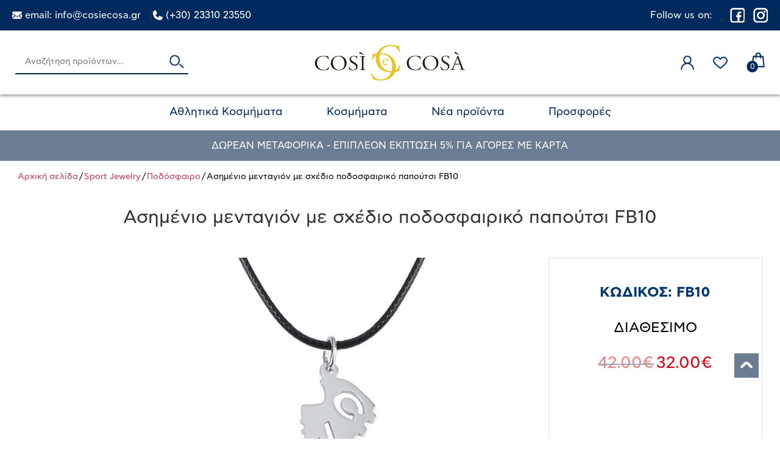

--- FILE ---
content_type: text/html; charset=UTF-8
request_url: https://cosiecosa.gr/product/asimenio-mentagion-me-schedio-podosfairiko-papoytsi-fb10/
body_size: 47187
content:
<!doctype html>
<html lang="el">
<head><meta charset="UTF-8"><script>if(navigator.userAgent.match(/MSIE|Internet Explorer/i)||navigator.userAgent.match(/Trident\/7\..*?rv:11/i)){var href=document.location.href;if(!href.match(/[?&]nowprocket/)){if(href.indexOf("?")==-1){if(href.indexOf("#")==-1){document.location.href=href+"?nowprocket=1"}else{document.location.href=href.replace("#","?nowprocket=1#")}}else{if(href.indexOf("#")==-1){document.location.href=href+"&nowprocket=1"}else{document.location.href=href.replace("#","&nowprocket=1#")}}}}</script><script>(()=>{class RocketLazyLoadScripts{constructor(){this.v="2.0.4",this.userEvents=["keydown","keyup","mousedown","mouseup","mousemove","mouseover","mouseout","touchmove","touchstart","touchend","touchcancel","wheel","click","dblclick","input"],this.attributeEvents=["onblur","onclick","oncontextmenu","ondblclick","onfocus","onmousedown","onmouseenter","onmouseleave","onmousemove","onmouseout","onmouseover","onmouseup","onmousewheel","onscroll","onsubmit"]}async t(){this.i(),this.o(),/iP(ad|hone)/.test(navigator.userAgent)&&this.h(),this.u(),this.l(this),this.m(),this.k(this),this.p(this),this._(),await Promise.all([this.R(),this.L()]),this.lastBreath=Date.now(),this.S(this),this.P(),this.D(),this.O(),this.M(),await this.C(this.delayedScripts.normal),await this.C(this.delayedScripts.defer),await this.C(this.delayedScripts.async),await this.T(),await this.F(),await this.j(),await this.A(),window.dispatchEvent(new Event("rocket-allScriptsLoaded")),this.everythingLoaded=!0,this.lastTouchEnd&&await new Promise(t=>setTimeout(t,500-Date.now()+this.lastTouchEnd)),this.I(),this.H(),this.U(),this.W()}i(){this.CSPIssue=sessionStorage.getItem("rocketCSPIssue"),document.addEventListener("securitypolicyviolation",t=>{this.CSPIssue||"script-src-elem"!==t.violatedDirective||"data"!==t.blockedURI||(this.CSPIssue=!0,sessionStorage.setItem("rocketCSPIssue",!0))},{isRocket:!0})}o(){window.addEventListener("pageshow",t=>{this.persisted=t.persisted,this.realWindowLoadedFired=!0},{isRocket:!0}),window.addEventListener("pagehide",()=>{this.onFirstUserAction=null},{isRocket:!0})}h(){let t;function e(e){t=e}window.addEventListener("touchstart",e,{isRocket:!0}),window.addEventListener("touchend",function i(o){o.changedTouches[0]&&t.changedTouches[0]&&Math.abs(o.changedTouches[0].pageX-t.changedTouches[0].pageX)<10&&Math.abs(o.changedTouches[0].pageY-t.changedTouches[0].pageY)<10&&o.timeStamp-t.timeStamp<200&&(window.removeEventListener("touchstart",e,{isRocket:!0}),window.removeEventListener("touchend",i,{isRocket:!0}),"INPUT"===o.target.tagName&&"text"===o.target.type||(o.target.dispatchEvent(new TouchEvent("touchend",{target:o.target,bubbles:!0})),o.target.dispatchEvent(new MouseEvent("mouseover",{target:o.target,bubbles:!0})),o.target.dispatchEvent(new PointerEvent("click",{target:o.target,bubbles:!0,cancelable:!0,detail:1,clientX:o.changedTouches[0].clientX,clientY:o.changedTouches[0].clientY})),event.preventDefault()))},{isRocket:!0})}q(t){this.userActionTriggered||("mousemove"!==t.type||this.firstMousemoveIgnored?"keyup"===t.type||"mouseover"===t.type||"mouseout"===t.type||(this.userActionTriggered=!0,this.onFirstUserAction&&this.onFirstUserAction()):this.firstMousemoveIgnored=!0),"click"===t.type&&t.preventDefault(),t.stopPropagation(),t.stopImmediatePropagation(),"touchstart"===this.lastEvent&&"touchend"===t.type&&(this.lastTouchEnd=Date.now()),"click"===t.type&&(this.lastTouchEnd=0),this.lastEvent=t.type,t.composedPath&&t.composedPath()[0].getRootNode()instanceof ShadowRoot&&(t.rocketTarget=t.composedPath()[0]),this.savedUserEvents.push(t)}u(){this.savedUserEvents=[],this.userEventHandler=this.q.bind(this),this.userEvents.forEach(t=>window.addEventListener(t,this.userEventHandler,{passive:!1,isRocket:!0})),document.addEventListener("visibilitychange",this.userEventHandler,{isRocket:!0})}U(){this.userEvents.forEach(t=>window.removeEventListener(t,this.userEventHandler,{passive:!1,isRocket:!0})),document.removeEventListener("visibilitychange",this.userEventHandler,{isRocket:!0}),this.savedUserEvents.forEach(t=>{(t.rocketTarget||t.target).dispatchEvent(new window[t.constructor.name](t.type,t))})}m(){const t="return false",e=Array.from(this.attributeEvents,t=>"data-rocket-"+t),i="["+this.attributeEvents.join("],[")+"]",o="[data-rocket-"+this.attributeEvents.join("],[data-rocket-")+"]",s=(e,i,o)=>{o&&o!==t&&(e.setAttribute("data-rocket-"+i,o),e["rocket"+i]=new Function("event",o),e.setAttribute(i,t))};new MutationObserver(t=>{for(const n of t)"attributes"===n.type&&(n.attributeName.startsWith("data-rocket-")||this.everythingLoaded?n.attributeName.startsWith("data-rocket-")&&this.everythingLoaded&&this.N(n.target,n.attributeName.substring(12)):s(n.target,n.attributeName,n.target.getAttribute(n.attributeName))),"childList"===n.type&&n.addedNodes.forEach(t=>{if(t.nodeType===Node.ELEMENT_NODE)if(this.everythingLoaded)for(const i of[t,...t.querySelectorAll(o)])for(const t of i.getAttributeNames())e.includes(t)&&this.N(i,t.substring(12));else for(const e of[t,...t.querySelectorAll(i)])for(const t of e.getAttributeNames())this.attributeEvents.includes(t)&&s(e,t,e.getAttribute(t))})}).observe(document,{subtree:!0,childList:!0,attributeFilter:[...this.attributeEvents,...e]})}I(){this.attributeEvents.forEach(t=>{document.querySelectorAll("[data-rocket-"+t+"]").forEach(e=>{this.N(e,t)})})}N(t,e){const i=t.getAttribute("data-rocket-"+e);i&&(t.setAttribute(e,i),t.removeAttribute("data-rocket-"+e))}k(t){Object.defineProperty(HTMLElement.prototype,"onclick",{get(){return this.rocketonclick||null},set(e){this.rocketonclick=e,this.setAttribute(t.everythingLoaded?"onclick":"data-rocket-onclick","this.rocketonclick(event)")}})}S(t){function e(e,i){let o=e[i];e[i]=null,Object.defineProperty(e,i,{get:()=>o,set(s){t.everythingLoaded?o=s:e["rocket"+i]=o=s}})}e(document,"onreadystatechange"),e(window,"onload"),e(window,"onpageshow");try{Object.defineProperty(document,"readyState",{get:()=>t.rocketReadyState,set(e){t.rocketReadyState=e},configurable:!0}),document.readyState="loading"}catch(t){console.log("WPRocket DJE readyState conflict, bypassing")}}l(t){this.originalAddEventListener=EventTarget.prototype.addEventListener,this.originalRemoveEventListener=EventTarget.prototype.removeEventListener,this.savedEventListeners=[],EventTarget.prototype.addEventListener=function(e,i,o){o&&o.isRocket||!t.B(e,this)&&!t.userEvents.includes(e)||t.B(e,this)&&!t.userActionTriggered||e.startsWith("rocket-")||t.everythingLoaded?t.originalAddEventListener.call(this,e,i,o):(t.savedEventListeners.push({target:this,remove:!1,type:e,func:i,options:o}),"mouseenter"!==e&&"mouseleave"!==e||t.originalAddEventListener.call(this,e,t.savedUserEvents.push,o))},EventTarget.prototype.removeEventListener=function(e,i,o){o&&o.isRocket||!t.B(e,this)&&!t.userEvents.includes(e)||t.B(e,this)&&!t.userActionTriggered||e.startsWith("rocket-")||t.everythingLoaded?t.originalRemoveEventListener.call(this,e,i,o):t.savedEventListeners.push({target:this,remove:!0,type:e,func:i,options:o})}}J(t,e){this.savedEventListeners=this.savedEventListeners.filter(i=>{let o=i.type,s=i.target||window;return e!==o||t!==s||(this.B(o,s)&&(i.type="rocket-"+o),this.$(i),!1)})}H(){EventTarget.prototype.addEventListener=this.originalAddEventListener,EventTarget.prototype.removeEventListener=this.originalRemoveEventListener,this.savedEventListeners.forEach(t=>this.$(t))}$(t){t.remove?this.originalRemoveEventListener.call(t.target,t.type,t.func,t.options):this.originalAddEventListener.call(t.target,t.type,t.func,t.options)}p(t){let e;function i(e){return t.everythingLoaded?e:e.split(" ").map(t=>"load"===t||t.startsWith("load.")?"rocket-jquery-load":t).join(" ")}function o(o){function s(e){const s=o.fn[e];o.fn[e]=o.fn.init.prototype[e]=function(){return this[0]===window&&t.userActionTriggered&&("string"==typeof arguments[0]||arguments[0]instanceof String?arguments[0]=i(arguments[0]):"object"==typeof arguments[0]&&Object.keys(arguments[0]).forEach(t=>{const e=arguments[0][t];delete arguments[0][t],arguments[0][i(t)]=e})),s.apply(this,arguments),this}}if(o&&o.fn&&!t.allJQueries.includes(o)){const e={DOMContentLoaded:[],"rocket-DOMContentLoaded":[]};for(const t in e)document.addEventListener(t,()=>{e[t].forEach(t=>t())},{isRocket:!0});o.fn.ready=o.fn.init.prototype.ready=function(i){function s(){parseInt(o.fn.jquery)>2?setTimeout(()=>i.bind(document)(o)):i.bind(document)(o)}return"function"==typeof i&&(t.realDomReadyFired?!t.userActionTriggered||t.fauxDomReadyFired?s():e["rocket-DOMContentLoaded"].push(s):e.DOMContentLoaded.push(s)),o([])},s("on"),s("one"),s("off"),t.allJQueries.push(o)}e=o}t.allJQueries=[],o(window.jQuery),Object.defineProperty(window,"jQuery",{get:()=>e,set(t){o(t)}})}P(){const t=new Map;document.write=document.writeln=function(e){const i=document.currentScript,o=document.createRange(),s=i.parentElement;let n=t.get(i);void 0===n&&(n=i.nextSibling,t.set(i,n));const c=document.createDocumentFragment();o.setStart(c,0),c.appendChild(o.createContextualFragment(e)),s.insertBefore(c,n)}}async R(){return new Promise(t=>{this.userActionTriggered?t():this.onFirstUserAction=t})}async L(){return new Promise(t=>{document.addEventListener("DOMContentLoaded",()=>{this.realDomReadyFired=!0,t()},{isRocket:!0})})}async j(){return this.realWindowLoadedFired?Promise.resolve():new Promise(t=>{window.addEventListener("load",t,{isRocket:!0})})}M(){this.pendingScripts=[];this.scriptsMutationObserver=new MutationObserver(t=>{for(const e of t)e.addedNodes.forEach(t=>{"SCRIPT"!==t.tagName||t.noModule||t.isWPRocket||this.pendingScripts.push({script:t,promise:new Promise(e=>{const i=()=>{const i=this.pendingScripts.findIndex(e=>e.script===t);i>=0&&this.pendingScripts.splice(i,1),e()};t.addEventListener("load",i,{isRocket:!0}),t.addEventListener("error",i,{isRocket:!0}),setTimeout(i,1e3)})})})}),this.scriptsMutationObserver.observe(document,{childList:!0,subtree:!0})}async F(){await this.X(),this.pendingScripts.length?(await this.pendingScripts[0].promise,await this.F()):this.scriptsMutationObserver.disconnect()}D(){this.delayedScripts={normal:[],async:[],defer:[]},document.querySelectorAll("script[type$=rocketlazyloadscript]").forEach(t=>{t.hasAttribute("data-rocket-src")?t.hasAttribute("async")&&!1!==t.async?this.delayedScripts.async.push(t):t.hasAttribute("defer")&&!1!==t.defer||"module"===t.getAttribute("data-rocket-type")?this.delayedScripts.defer.push(t):this.delayedScripts.normal.push(t):this.delayedScripts.normal.push(t)})}async _(){await this.L();let t=[];document.querySelectorAll("script[type$=rocketlazyloadscript][data-rocket-src]").forEach(e=>{let i=e.getAttribute("data-rocket-src");if(i&&!i.startsWith("data:")){i.startsWith("//")&&(i=location.protocol+i);try{const o=new URL(i).origin;o!==location.origin&&t.push({src:o,crossOrigin:e.crossOrigin||"module"===e.getAttribute("data-rocket-type")})}catch(t){}}}),t=[...new Map(t.map(t=>[JSON.stringify(t),t])).values()],this.Y(t,"preconnect")}async G(t){if(await this.K(),!0!==t.noModule||!("noModule"in HTMLScriptElement.prototype))return new Promise(e=>{let i;function o(){(i||t).setAttribute("data-rocket-status","executed"),e()}try{if(navigator.userAgent.includes("Firefox/")||""===navigator.vendor||this.CSPIssue)i=document.createElement("script"),[...t.attributes].forEach(t=>{let e=t.nodeName;"type"!==e&&("data-rocket-type"===e&&(e="type"),"data-rocket-src"===e&&(e="src"),i.setAttribute(e,t.nodeValue))}),t.text&&(i.text=t.text),t.nonce&&(i.nonce=t.nonce),i.hasAttribute("src")?(i.addEventListener("load",o,{isRocket:!0}),i.addEventListener("error",()=>{i.setAttribute("data-rocket-status","failed-network"),e()},{isRocket:!0}),setTimeout(()=>{i.isConnected||e()},1)):(i.text=t.text,o()),i.isWPRocket=!0,t.parentNode.replaceChild(i,t);else{const i=t.getAttribute("data-rocket-type"),s=t.getAttribute("data-rocket-src");i?(t.type=i,t.removeAttribute("data-rocket-type")):t.removeAttribute("type"),t.addEventListener("load",o,{isRocket:!0}),t.addEventListener("error",i=>{this.CSPIssue&&i.target.src.startsWith("data:")?(console.log("WPRocket: CSP fallback activated"),t.removeAttribute("src"),this.G(t).then(e)):(t.setAttribute("data-rocket-status","failed-network"),e())},{isRocket:!0}),s?(t.fetchPriority="high",t.removeAttribute("data-rocket-src"),t.src=s):t.src="data:text/javascript;base64,"+window.btoa(unescape(encodeURIComponent(t.text)))}}catch(i){t.setAttribute("data-rocket-status","failed-transform"),e()}});t.setAttribute("data-rocket-status","skipped")}async C(t){const e=t.shift();return e?(e.isConnected&&await this.G(e),this.C(t)):Promise.resolve()}O(){this.Y([...this.delayedScripts.normal,...this.delayedScripts.defer,...this.delayedScripts.async],"preload")}Y(t,e){this.trash=this.trash||[];let i=!0;var o=document.createDocumentFragment();t.forEach(t=>{const s=t.getAttribute&&t.getAttribute("data-rocket-src")||t.src;if(s&&!s.startsWith("data:")){const n=document.createElement("link");n.href=s,n.rel=e,"preconnect"!==e&&(n.as="script",n.fetchPriority=i?"high":"low"),t.getAttribute&&"module"===t.getAttribute("data-rocket-type")&&(n.crossOrigin=!0),t.crossOrigin&&(n.crossOrigin=t.crossOrigin),t.integrity&&(n.integrity=t.integrity),t.nonce&&(n.nonce=t.nonce),o.appendChild(n),this.trash.push(n),i=!1}}),document.head.appendChild(o)}W(){this.trash.forEach(t=>t.remove())}async T(){try{document.readyState="interactive"}catch(t){}this.fauxDomReadyFired=!0;try{await this.K(),this.J(document,"readystatechange"),document.dispatchEvent(new Event("rocket-readystatechange")),await this.K(),document.rocketonreadystatechange&&document.rocketonreadystatechange(),await this.K(),this.J(document,"DOMContentLoaded"),document.dispatchEvent(new Event("rocket-DOMContentLoaded")),await this.K(),this.J(window,"DOMContentLoaded"),window.dispatchEvent(new Event("rocket-DOMContentLoaded"))}catch(t){console.error(t)}}async A(){try{document.readyState="complete"}catch(t){}try{await this.K(),this.J(document,"readystatechange"),document.dispatchEvent(new Event("rocket-readystatechange")),await this.K(),document.rocketonreadystatechange&&document.rocketonreadystatechange(),await this.K(),this.J(window,"load"),window.dispatchEvent(new Event("rocket-load")),await this.K(),window.rocketonload&&window.rocketonload(),await this.K(),this.allJQueries.forEach(t=>t(window).trigger("rocket-jquery-load")),await this.K(),this.J(window,"pageshow");const t=new Event("rocket-pageshow");t.persisted=this.persisted,window.dispatchEvent(t),await this.K(),window.rocketonpageshow&&window.rocketonpageshow({persisted:this.persisted})}catch(t){console.error(t)}}async K(){Date.now()-this.lastBreath>45&&(await this.X(),this.lastBreath=Date.now())}async X(){return document.hidden?new Promise(t=>setTimeout(t)):new Promise(t=>requestAnimationFrame(t))}B(t,e){return e===document&&"readystatechange"===t||(e===document&&"DOMContentLoaded"===t||(e===window&&"DOMContentLoaded"===t||(e===window&&"load"===t||e===window&&"pageshow"===t)))}static run(){(new RocketLazyLoadScripts).t()}}RocketLazyLoadScripts.run()})();</script>
	
		<meta name="viewport" content="width=device-width, initial-scale=1">
	<link rel="profile" href="https://gmpg.org/xfn/11">
	<link rel="preconnect" href="https://fonts.gstatic.com">
					<script type="rocketlazyloadscript">document.documentElement.className = document.documentElement.className + ' yes-js js_active js'</script>
			<title>Ασημένιο μενταγιόν με σχέδιο ποδοσφαιρικό παπούτσι FB10 &#8211; Cosiecosa</title>
<link crossorigin data-rocket-preconnect href="https://fonts.googleapis.com" rel="preconnect">
<link data-rocket-preload as="style" href="https://fonts.googleapis.com/css?family=Roboto%3A100%2C100italic%2C200%2C200italic%2C300%2C300italic%2C400%2C400italic%2C500%2C500italic%2C600%2C600italic%2C700%2C700italic%2C800%2C800italic%2C900%2C900italic%7CRoboto%20Slab%3A100%2C100italic%2C200%2C200italic%2C300%2C300italic%2C400%2C400italic%2C500%2C500italic%2C600%2C600italic%2C700%2C700italic%2C800%2C800italic%2C900%2C900italic%7CPoppins%3A100%2C100italic%2C200%2C200italic%2C300%2C300italic%2C400%2C400italic%2C500%2C500italic%2C600%2C600italic%2C700%2C700italic%2C800%2C800italic%2C900%2C900italic%7COswald%3A100%2C100italic%2C200%2C200italic%2C300%2C300italic%2C400%2C400italic%2C500%2C500italic%2C600%2C600italic%2C700%2C700italic%2C800%2C800italic%2C900%2C900italic&#038;subset=greek&#038;display=swap" rel="preload">
<link href="https://fonts.googleapis.com/css?family=Roboto%3A100%2C100italic%2C200%2C200italic%2C300%2C300italic%2C400%2C400italic%2C500%2C500italic%2C600%2C600italic%2C700%2C700italic%2C800%2C800italic%2C900%2C900italic%7CRoboto%20Slab%3A100%2C100italic%2C200%2C200italic%2C300%2C300italic%2C400%2C400italic%2C500%2C500italic%2C600%2C600italic%2C700%2C700italic%2C800%2C800italic%2C900%2C900italic%7CPoppins%3A100%2C100italic%2C200%2C200italic%2C300%2C300italic%2C400%2C400italic%2C500%2C500italic%2C600%2C600italic%2C700%2C700italic%2C800%2C800italic%2C900%2C900italic%7COswald%3A100%2C100italic%2C200%2C200italic%2C300%2C300italic%2C400%2C400italic%2C500%2C500italic%2C600%2C600italic%2C700%2C700italic%2C800%2C800italic%2C900%2C900italic&#038;subset=greek&#038;display=swap" media="print" onload="this.media=&#039;all&#039;" rel="stylesheet">
<noscript><link rel="stylesheet" href="https://fonts.googleapis.com/css?family=Roboto%3A100%2C100italic%2C200%2C200italic%2C300%2C300italic%2C400%2C400italic%2C500%2C500italic%2C600%2C600italic%2C700%2C700italic%2C800%2C800italic%2C900%2C900italic%7CRoboto%20Slab%3A100%2C100italic%2C200%2C200italic%2C300%2C300italic%2C400%2C400italic%2C500%2C500italic%2C600%2C600italic%2C700%2C700italic%2C800%2C800italic%2C900%2C900italic%7CPoppins%3A100%2C100italic%2C200%2C200italic%2C300%2C300italic%2C400%2C400italic%2C500%2C500italic%2C600%2C600italic%2C700%2C700italic%2C800%2C800italic%2C900%2C900italic%7COswald%3A100%2C100italic%2C200%2C200italic%2C300%2C300italic%2C400%2C400italic%2C500%2C500italic%2C600%2C600italic%2C700%2C700italic%2C800%2C800italic%2C900%2C900italic&#038;subset=greek&#038;display=swap"></noscript><link rel="preload" data-rocket-preload as="image" href="https://cosiecosa.gr/wp-content/uploads/2020/10/FB10-1-1024x1024.jpg" fetchpriority="high">
<meta name='robots' content='max-image-preview:large' />
	<style>img:is([sizes="auto" i], [sizes^="auto," i]) { contain-intrinsic-size: 3000px 1500px }</style>
	
<!-- Google Tag Manager by PYS -->
    <script type="rocketlazyloadscript" data-cfasync="false" data-pagespeed-no-defer>
	    window.dataLayerPYS = window.dataLayerPYS || [];
	</script>
<!-- End Google Tag Manager by PYS --><script type="rocketlazyloadscript" data-rocket-type='application/javascript'  id='pys-version-script'>console.log('PixelYourSite Free version 11.1.3');</script>
<link href='https://fonts.gstatic.com' crossorigin rel='preconnect' />
<link rel="alternate" type="application/rss+xml" title="Ροή RSS &raquo; Cosiecosa" href="https://cosiecosa.gr/feed/" />
<link rel="alternate" type="application/rss+xml" title="Ροή Σχολίων &raquo; Cosiecosa" href="https://cosiecosa.gr/comments/feed/" />
<link rel="alternate" type="application/rss+xml" title="Ροή Σχολίων Cosiecosa &raquo; Ασημένιο μενταγιόν με σχέδιο ποδοσφαιρικό παπούτσι FB10" href="https://cosiecosa.gr/product/asimenio-mentagion-me-schedio-podosfairiko-papoytsi-fb10/feed/" />
<link rel='stylesheet' id='themecomplete-fontawesome-css' href='https://cosiecosa.gr/wp-content/plugins/woocommerce-tm-extra-product-options/assets/css/fontawesome.css?ver=5.12' type='text/css' media='screen' />
<link rel='stylesheet' id='themecomplete-animate-css' href='https://cosiecosa.gr/wp-content/plugins/woocommerce-tm-extra-product-options/assets/css/animate.css?ver=5.0.12.12' type='text/css' media='all' />
<link rel='stylesheet' id='themecomplete-epo-css' href='https://cosiecosa.gr/wp-content/plugins/woocommerce-tm-extra-product-options/assets/css/tm-epo.css?ver=5.0.12.12' type='text/css' media='all' />
<style id='wp-emoji-styles-inline-css' type='text/css'>

	img.wp-smiley, img.emoji {
		display: inline !important;
		border: none !important;
		box-shadow: none !important;
		height: 1em !important;
		width: 1em !important;
		margin: 0 0.07em !important;
		vertical-align: -0.1em !important;
		background: none !important;
		padding: 0 !important;
	}
</style>
<link rel='stylesheet' id='wp-block-library-css' href='https://cosiecosa.gr/wp-includes/css/dist/block-library/style.min.css?ver=6.8.3' type='text/css' media='all' />
<style id='classic-theme-styles-inline-css' type='text/css'>
/*! This file is auto-generated */
.wp-block-button__link{color:#fff;background-color:#32373c;border-radius:9999px;box-shadow:none;text-decoration:none;padding:calc(.667em + 2px) calc(1.333em + 2px);font-size:1.125em}.wp-block-file__button{background:#32373c;color:#fff;text-decoration:none}
</style>
<link rel='stylesheet' id='jquery-selectBox-css' href='https://cosiecosa.gr/wp-content/plugins/yith-woocommerce-wishlist-premium/assets/css/jquery.selectBox.css?ver=1.2.0' type='text/css' media='all' />
<link rel='stylesheet' id='yith-wcwl-font-awesome-css' href='https://cosiecosa.gr/wp-content/plugins/yith-woocommerce-wishlist-premium/assets/css/font-awesome.css?ver=4.7.0' type='text/css' media='all' />
<link rel='stylesheet' id='yith-wcwl-main-css' href='https://cosiecosa.gr/wp-content/plugins/yith-woocommerce-wishlist-premium/assets/css/style.css?ver=3.0.20' type='text/css' media='all' />
<style id='yith-wcwl-main-inline-css' type='text/css'>
.yith-wcwl-share li a{color: #FFFFFF;}.yith-wcwl-share li a:hover{color: #FFFFFF;}.yith-wcwl-share a.facebook{background: #39599E; background-color: #39599E;}.yith-wcwl-share a.facebook:hover{background: #39599E; background-color: #39599E;}.yith-wcwl-share a.twitter{background: #45AFE2; background-color: #45AFE2;}.yith-wcwl-share a.twitter:hover{background: #39599E; background-color: #39599E;}.yith-wcwl-share a.pinterest{background: #AB2E31; background-color: #AB2E31;}.yith-wcwl-share a.pinterest:hover{background: #39599E; background-color: #39599E;}.yith-wcwl-share a.email{background: #FBB102; background-color: #FBB102;}.yith-wcwl-share a.email:hover{background: #39599E; background-color: #39599E;}.yith-wcwl-share a.whatsapp{background: #00A901; background-color: #00A901;}.yith-wcwl-share a.whatsapp:hover{background: #39599E; background-color: #39599E;}
</style>
<style id='global-styles-inline-css' type='text/css'>
:root{--wp--preset--aspect-ratio--square: 1;--wp--preset--aspect-ratio--4-3: 4/3;--wp--preset--aspect-ratio--3-4: 3/4;--wp--preset--aspect-ratio--3-2: 3/2;--wp--preset--aspect-ratio--2-3: 2/3;--wp--preset--aspect-ratio--16-9: 16/9;--wp--preset--aspect-ratio--9-16: 9/16;--wp--preset--color--black: #000000;--wp--preset--color--cyan-bluish-gray: #abb8c3;--wp--preset--color--white: #ffffff;--wp--preset--color--pale-pink: #f78da7;--wp--preset--color--vivid-red: #cf2e2e;--wp--preset--color--luminous-vivid-orange: #ff6900;--wp--preset--color--luminous-vivid-amber: #fcb900;--wp--preset--color--light-green-cyan: #7bdcb5;--wp--preset--color--vivid-green-cyan: #00d084;--wp--preset--color--pale-cyan-blue: #8ed1fc;--wp--preset--color--vivid-cyan-blue: #0693e3;--wp--preset--color--vivid-purple: #9b51e0;--wp--preset--gradient--vivid-cyan-blue-to-vivid-purple: linear-gradient(135deg,rgba(6,147,227,1) 0%,rgb(155,81,224) 100%);--wp--preset--gradient--light-green-cyan-to-vivid-green-cyan: linear-gradient(135deg,rgb(122,220,180) 0%,rgb(0,208,130) 100%);--wp--preset--gradient--luminous-vivid-amber-to-luminous-vivid-orange: linear-gradient(135deg,rgba(252,185,0,1) 0%,rgba(255,105,0,1) 100%);--wp--preset--gradient--luminous-vivid-orange-to-vivid-red: linear-gradient(135deg,rgba(255,105,0,1) 0%,rgb(207,46,46) 100%);--wp--preset--gradient--very-light-gray-to-cyan-bluish-gray: linear-gradient(135deg,rgb(238,238,238) 0%,rgb(169,184,195) 100%);--wp--preset--gradient--cool-to-warm-spectrum: linear-gradient(135deg,rgb(74,234,220) 0%,rgb(151,120,209) 20%,rgb(207,42,186) 40%,rgb(238,44,130) 60%,rgb(251,105,98) 80%,rgb(254,248,76) 100%);--wp--preset--gradient--blush-light-purple: linear-gradient(135deg,rgb(255,206,236) 0%,rgb(152,150,240) 100%);--wp--preset--gradient--blush-bordeaux: linear-gradient(135deg,rgb(254,205,165) 0%,rgb(254,45,45) 50%,rgb(107,0,62) 100%);--wp--preset--gradient--luminous-dusk: linear-gradient(135deg,rgb(255,203,112) 0%,rgb(199,81,192) 50%,rgb(65,88,208) 100%);--wp--preset--gradient--pale-ocean: linear-gradient(135deg,rgb(255,245,203) 0%,rgb(182,227,212) 50%,rgb(51,167,181) 100%);--wp--preset--gradient--electric-grass: linear-gradient(135deg,rgb(202,248,128) 0%,rgb(113,206,126) 100%);--wp--preset--gradient--midnight: linear-gradient(135deg,rgb(2,3,129) 0%,rgb(40,116,252) 100%);--wp--preset--font-size--small: 13px;--wp--preset--font-size--medium: 20px;--wp--preset--font-size--large: 36px;--wp--preset--font-size--x-large: 42px;--wp--preset--font-family--inter: "Inter", sans-serif;--wp--preset--font-family--cardo: Cardo;--wp--preset--spacing--20: 0.44rem;--wp--preset--spacing--30: 0.67rem;--wp--preset--spacing--40: 1rem;--wp--preset--spacing--50: 1.5rem;--wp--preset--spacing--60: 2.25rem;--wp--preset--spacing--70: 3.38rem;--wp--preset--spacing--80: 5.06rem;--wp--preset--shadow--natural: 6px 6px 9px rgba(0, 0, 0, 0.2);--wp--preset--shadow--deep: 12px 12px 50px rgba(0, 0, 0, 0.4);--wp--preset--shadow--sharp: 6px 6px 0px rgba(0, 0, 0, 0.2);--wp--preset--shadow--outlined: 6px 6px 0px -3px rgba(255, 255, 255, 1), 6px 6px rgba(0, 0, 0, 1);--wp--preset--shadow--crisp: 6px 6px 0px rgba(0, 0, 0, 1);}:where(.is-layout-flex){gap: 0.5em;}:where(.is-layout-grid){gap: 0.5em;}body .is-layout-flex{display: flex;}.is-layout-flex{flex-wrap: wrap;align-items: center;}.is-layout-flex > :is(*, div){margin: 0;}body .is-layout-grid{display: grid;}.is-layout-grid > :is(*, div){margin: 0;}:where(.wp-block-columns.is-layout-flex){gap: 2em;}:where(.wp-block-columns.is-layout-grid){gap: 2em;}:where(.wp-block-post-template.is-layout-flex){gap: 1.25em;}:where(.wp-block-post-template.is-layout-grid){gap: 1.25em;}.has-black-color{color: var(--wp--preset--color--black) !important;}.has-cyan-bluish-gray-color{color: var(--wp--preset--color--cyan-bluish-gray) !important;}.has-white-color{color: var(--wp--preset--color--white) !important;}.has-pale-pink-color{color: var(--wp--preset--color--pale-pink) !important;}.has-vivid-red-color{color: var(--wp--preset--color--vivid-red) !important;}.has-luminous-vivid-orange-color{color: var(--wp--preset--color--luminous-vivid-orange) !important;}.has-luminous-vivid-amber-color{color: var(--wp--preset--color--luminous-vivid-amber) !important;}.has-light-green-cyan-color{color: var(--wp--preset--color--light-green-cyan) !important;}.has-vivid-green-cyan-color{color: var(--wp--preset--color--vivid-green-cyan) !important;}.has-pale-cyan-blue-color{color: var(--wp--preset--color--pale-cyan-blue) !important;}.has-vivid-cyan-blue-color{color: var(--wp--preset--color--vivid-cyan-blue) !important;}.has-vivid-purple-color{color: var(--wp--preset--color--vivid-purple) !important;}.has-black-background-color{background-color: var(--wp--preset--color--black) !important;}.has-cyan-bluish-gray-background-color{background-color: var(--wp--preset--color--cyan-bluish-gray) !important;}.has-white-background-color{background-color: var(--wp--preset--color--white) !important;}.has-pale-pink-background-color{background-color: var(--wp--preset--color--pale-pink) !important;}.has-vivid-red-background-color{background-color: var(--wp--preset--color--vivid-red) !important;}.has-luminous-vivid-orange-background-color{background-color: var(--wp--preset--color--luminous-vivid-orange) !important;}.has-luminous-vivid-amber-background-color{background-color: var(--wp--preset--color--luminous-vivid-amber) !important;}.has-light-green-cyan-background-color{background-color: var(--wp--preset--color--light-green-cyan) !important;}.has-vivid-green-cyan-background-color{background-color: var(--wp--preset--color--vivid-green-cyan) !important;}.has-pale-cyan-blue-background-color{background-color: var(--wp--preset--color--pale-cyan-blue) !important;}.has-vivid-cyan-blue-background-color{background-color: var(--wp--preset--color--vivid-cyan-blue) !important;}.has-vivid-purple-background-color{background-color: var(--wp--preset--color--vivid-purple) !important;}.has-black-border-color{border-color: var(--wp--preset--color--black) !important;}.has-cyan-bluish-gray-border-color{border-color: var(--wp--preset--color--cyan-bluish-gray) !important;}.has-white-border-color{border-color: var(--wp--preset--color--white) !important;}.has-pale-pink-border-color{border-color: var(--wp--preset--color--pale-pink) !important;}.has-vivid-red-border-color{border-color: var(--wp--preset--color--vivid-red) !important;}.has-luminous-vivid-orange-border-color{border-color: var(--wp--preset--color--luminous-vivid-orange) !important;}.has-luminous-vivid-amber-border-color{border-color: var(--wp--preset--color--luminous-vivid-amber) !important;}.has-light-green-cyan-border-color{border-color: var(--wp--preset--color--light-green-cyan) !important;}.has-vivid-green-cyan-border-color{border-color: var(--wp--preset--color--vivid-green-cyan) !important;}.has-pale-cyan-blue-border-color{border-color: var(--wp--preset--color--pale-cyan-blue) !important;}.has-vivid-cyan-blue-border-color{border-color: var(--wp--preset--color--vivid-cyan-blue) !important;}.has-vivid-purple-border-color{border-color: var(--wp--preset--color--vivid-purple) !important;}.has-vivid-cyan-blue-to-vivid-purple-gradient-background{background: var(--wp--preset--gradient--vivid-cyan-blue-to-vivid-purple) !important;}.has-light-green-cyan-to-vivid-green-cyan-gradient-background{background: var(--wp--preset--gradient--light-green-cyan-to-vivid-green-cyan) !important;}.has-luminous-vivid-amber-to-luminous-vivid-orange-gradient-background{background: var(--wp--preset--gradient--luminous-vivid-amber-to-luminous-vivid-orange) !important;}.has-luminous-vivid-orange-to-vivid-red-gradient-background{background: var(--wp--preset--gradient--luminous-vivid-orange-to-vivid-red) !important;}.has-very-light-gray-to-cyan-bluish-gray-gradient-background{background: var(--wp--preset--gradient--very-light-gray-to-cyan-bluish-gray) !important;}.has-cool-to-warm-spectrum-gradient-background{background: var(--wp--preset--gradient--cool-to-warm-spectrum) !important;}.has-blush-light-purple-gradient-background{background: var(--wp--preset--gradient--blush-light-purple) !important;}.has-blush-bordeaux-gradient-background{background: var(--wp--preset--gradient--blush-bordeaux) !important;}.has-luminous-dusk-gradient-background{background: var(--wp--preset--gradient--luminous-dusk) !important;}.has-pale-ocean-gradient-background{background: var(--wp--preset--gradient--pale-ocean) !important;}.has-electric-grass-gradient-background{background: var(--wp--preset--gradient--electric-grass) !important;}.has-midnight-gradient-background{background: var(--wp--preset--gradient--midnight) !important;}.has-small-font-size{font-size: var(--wp--preset--font-size--small) !important;}.has-medium-font-size{font-size: var(--wp--preset--font-size--medium) !important;}.has-large-font-size{font-size: var(--wp--preset--font-size--large) !important;}.has-x-large-font-size{font-size: var(--wp--preset--font-size--x-large) !important;}
:where(.wp-block-post-template.is-layout-flex){gap: 1.25em;}:where(.wp-block-post-template.is-layout-grid){gap: 1.25em;}
:where(.wp-block-columns.is-layout-flex){gap: 2em;}:where(.wp-block-columns.is-layout-grid){gap: 2em;}
:root :where(.wp-block-pullquote){font-size: 1.5em;line-height: 1.6;}
</style>
<link rel='stylesheet' id='smntcswcqb-style-css' href='https://cosiecosa.gr/wp-content/plugins/smntcs-woocommerce-quantity-buttons/style.css?ver=2.6' type='text/css' media='screen' />
<link rel='stylesheet' id='select2-css' href='https://cosiecosa.gr/wp-content/plugins/woocommerce/assets/css/select2.css?ver=9.4.1' type='text/css' media='all' />
<link rel='stylesheet' id='photoswipe-css' href='https://cosiecosa.gr/wp-content/plugins/woocommerce/assets/css/photoswipe/photoswipe.min.css?ver=9.4.1' type='text/css' media='all' />
<link rel='stylesheet' id='photoswipe-default-skin-css' href='https://cosiecosa.gr/wp-content/plugins/woocommerce/assets/css/photoswipe/default-skin/default-skin.min.css?ver=9.4.1' type='text/css' media='all' />
<link rel='stylesheet' id='woocommerce-layout-css' href='https://cosiecosa.gr/wp-content/plugins/woocommerce/assets/css/woocommerce-layout.css?ver=9.4.1' type='text/css' media='all' />
<link rel='stylesheet' id='woocommerce-smallscreen-css' href='https://cosiecosa.gr/wp-content/plugins/woocommerce/assets/css/woocommerce-smallscreen.css?ver=9.4.1' type='text/css' media='only screen and (max-width: 768px)' />
<link rel='stylesheet' id='woocommerce-general-css' href='https://cosiecosa.gr/wp-content/plugins/woocommerce/assets/css/woocommerce.css?ver=9.4.1' type='text/css' media='all' />
<style id='woocommerce-inline-inline-css' type='text/css'>
.woocommerce form .form-row .required { visibility: visible; }
</style>
<link rel='stylesheet' id='gateway-css' href='https://cosiecosa.gr/wp-content/plugins/woocommerce-paypal-payments/modules/ppcp-button/assets/css/gateway.css?ver=3.2.1' type='text/css' media='all' />
<link rel='stylesheet' id='yith_ywdpd_frontend-css' href='https://cosiecosa.gr/wp-content/plugins/yith-woocommerce-dynamic-pricing-and-discounts-premium/assets/css/frontend.css?ver=2.1.7' type='text/css' media='all' />
<link rel='stylesheet' id='ywot_style-css' href='https://cosiecosa.gr/wp-content/plugins/yith-woocommerce-order-tracking-premium/assets/css/ywot_style.css?ver=6.8.3' type='text/css' media='all' />
<link rel='stylesheet' id='ywot_font-css' href='https://cosiecosa.gr/wp-content/plugins/yith-woocommerce-order-tracking-premium/assets/css/fonts.css?ver=6.8.3' type='text/css' media='all' />
<link rel='stylesheet' id='woocommerce_prettyPhoto_css-css' href='//cosiecosa.gr/wp-content/plugins/woocommerce/assets/css/prettyPhoto.css?ver=6.8.3' type='text/css' media='all' />
<link rel='stylesheet' id='hello-elementor-css' href='https://cosiecosa.gr/wp-content/themes/hello-elementor/style.min.css?ver=2.4.1' type='text/css' media='all' />
<link rel='stylesheet' id='hello-elementor-theme-style-css' href='https://cosiecosa.gr/wp-content/themes/hello-elementor/theme.min.css?ver=2.4.1' type='text/css' media='all' />
<link rel='stylesheet' id='elementor-frontend-css' href='https://cosiecosa.gr/wp-content/plugins/elementor/assets/css/frontend.min.css?ver=3.32.5' type='text/css' media='all' />
<link rel='stylesheet' id='widget-heading-css' href='https://cosiecosa.gr/wp-content/plugins/elementor/assets/css/widget-heading.min.css?ver=3.32.5' type='text/css' media='all' />
<link rel='stylesheet' id='widget-form-css' href='https://cosiecosa.gr/wp-content/plugins/elementor-pro/assets/css/widget-form.min.css?ver=3.32.3' type='text/css' media='all' />
<link rel='stylesheet' id='e-animation-fadeIn-css' href='https://cosiecosa.gr/wp-content/plugins/elementor/assets/lib/animations/styles/fadeIn.min.css?ver=3.32.5' type='text/css' media='all' />
<link rel='stylesheet' id='e-popup-css' href='https://cosiecosa.gr/wp-content/plugins/elementor-pro/assets/css/conditionals/popup.min.css?ver=3.32.3' type='text/css' media='all' />
<link rel='stylesheet' id='elementor-icons-css' href='https://cosiecosa.gr/wp-content/plugins/elementor/assets/lib/eicons/css/elementor-icons.min.css?ver=5.44.0' type='text/css' media='all' />
<link rel='stylesheet' id='elementor-post-9-css' href='https://cosiecosa.gr/wp-content/uploads/elementor/css/post-9.css?ver=1761888445' type='text/css' media='all' />
<link rel='stylesheet' id='font-awesome-5-all-css' href='https://cosiecosa.gr/wp-content/plugins/elementor/assets/lib/font-awesome/css/all.min.css?ver=3.32.5' type='text/css' media='all' />
<link rel='stylesheet' id='font-awesome-4-shim-css' href='https://cosiecosa.gr/wp-content/plugins/elementor/assets/lib/font-awesome/css/v4-shims.min.css?ver=3.32.5' type='text/css' media='all' />
<link rel='stylesheet' id='elementor-post-18-css' href='https://cosiecosa.gr/wp-content/uploads/elementor/css/post-18.css?ver=1761888445' type='text/css' media='all' />
<link rel='stylesheet' id='elementor-post-7689-css' href='https://cosiecosa.gr/wp-content/uploads/elementor/css/post-7689.css?ver=1761888445' type='text/css' media='all' />
<link rel='stylesheet' id='buy-now-woo-css' href='https://cosiecosa.gr/wp-content/plugins/buy-now-woo/assets/css/buy-now-woo.css?ver=1.1.0' type='text/css' media='all' />
<link rel='stylesheet' id='ywdpd_owl_theme-css' href='https://cosiecosa.gr/wp-content/plugins/yith-woocommerce-dynamic-pricing-and-discounts-premium/assets/css/owl/owl.carousel.min.css?ver=2.1.7' type='text/css' media='all' />
<link rel='stylesheet' id='ywdpd_owl-css' href='https://cosiecosa.gr/wp-content/plugins/yith-woocommerce-dynamic-pricing-and-discounts-premium/assets/css/owl/owl.carousel.min.css?ver=2.1.7' type='text/css' media='all' />
<link rel='stylesheet' id='winners-style-css' href='https://cosiecosa.gr/wp-content/themes/winners/style.css?ver=1.02' type='text/css' media='all' />
<link rel='stylesheet' id='responsive-style-css' href='https://cosiecosa.gr/wp-content/themes/winners/responsive.css?ver=1.02' type='text/css' media='all' />
<link rel='stylesheet' id='temp-style-css' href='https://cosiecosa.gr/wp-content/themes/winners/assets/css/temp.css?ver=1.02' type='text/css' media='all' />
<link rel='stylesheet' id='slick-style-css' href='https://cosiecosa.gr/wp-content/themes/winners/assets/css/slick.css?ver=1.02' type='text/css' media='all' />
<link rel='stylesheet' id='slick-theme-style-css' href='https://cosiecosa.gr/wp-content/themes/winners/assets/css/slick-theme.css?ver=1.02' type='text/css' media='all' />
<link rel='stylesheet' id='igniteup-front-compulsory-css' href='https://cosiecosa.gr/wp-content/plugins/igniteup/includes/css/front-compulsory.css?ver=3.4.1' type='text/css' media='all' />
<style id='rocket-lazyload-inline-css' type='text/css'>
.rll-youtube-player{position:relative;padding-bottom:56.23%;height:0;overflow:hidden;max-width:100%;}.rll-youtube-player:focus-within{outline: 2px solid currentColor;outline-offset: 5px;}.rll-youtube-player iframe{position:absolute;top:0;left:0;width:100%;height:100%;z-index:100;background:0 0}.rll-youtube-player img{bottom:0;display:block;left:0;margin:auto;max-width:100%;width:100%;position:absolute;right:0;top:0;border:none;height:auto;-webkit-transition:.4s all;-moz-transition:.4s all;transition:.4s all}.rll-youtube-player img:hover{-webkit-filter:brightness(75%)}.rll-youtube-player .play{height:100%;width:100%;left:0;top:0;position:absolute;background:url(https://cosiecosa.gr/wp-content/plugins/wp-rocket/assets/img/youtube.png) no-repeat center;background-color: transparent !important;cursor:pointer;border:none;}
</style>




<script type="text/template" id="tmpl-variation-template">
	<div class="woocommerce-variation-description">{{{ data.variation.variation_description }}}</div>
	<div class="woocommerce-variation-price">{{{ data.variation.price_html }}}</div>
	<div class="woocommerce-variation-availability">{{{ data.variation.availability_html }}}</div>
</script>
<script type="text/template" id="tmpl-unavailable-variation-template">
	<p role="alert">Λυπούμαστε, αυτό το προϊόν δεν είναι διαθέσιμο. Παρακαλούμε, επιλέξτε έναν διαφορετικό συνδυασμό.</p>
</script>
<script type="text/javascript" id="jquery-core-js-extra">
/* <![CDATA[ */
var pysFacebookRest = {"restApiUrl":"https:\/\/cosiecosa.gr\/wp-json\/pys-facebook\/v1\/event","debug":"1"};
/* ]]> */
</script>
<script type="text/javascript" src="https://cosiecosa.gr/wp-includes/js/jquery/jquery.min.js?ver=3.7.1" id="jquery-core-js" data-rocket-defer defer></script>
<script type="rocketlazyloadscript" data-rocket-type="text/javascript" data-rocket-src="https://cosiecosa.gr/wp-includes/js/jquery/jquery-migrate.min.js?ver=3.4.1" id="jquery-migrate-js" data-rocket-defer defer></script>
<script type="rocketlazyloadscript" data-rocket-type="text/javascript" data-rocket-src="https://cosiecosa.gr/wp-includes/js/underscore.min.js?ver=1.13.7" id="underscore-js" data-rocket-defer defer></script>
<script type="text/javascript" id="wp-util-js-extra">
/* <![CDATA[ */
var _wpUtilSettings = {"ajax":{"url":"\/wp-admin\/admin-ajax.php"}};
/* ]]> */
</script>
<script type="rocketlazyloadscript" data-rocket-type="text/javascript" data-rocket-src="https://cosiecosa.gr/wp-includes/js/wp-util.min.js?ver=6.8.3" id="wp-util-js" data-rocket-defer defer></script>
<script type="rocketlazyloadscript" data-rocket-type="text/javascript" data-rocket-src="https://cosiecosa.gr/wp-content/plugins/woocommerce/assets/js/jquery-blockui/jquery.blockUI.min.js?ver=2.7.0-wc.9.4.1" id="jquery-blockui-js" defer="defer" data-wp-strategy="defer"></script>
<script type="text/javascript" id="wc-add-to-cart-js-extra">
/* <![CDATA[ */
var wc_add_to_cart_params = {"ajax_url":"\/wp-admin\/admin-ajax.php","wc_ajax_url":"\/?wc-ajax=%%endpoint%%","i18n_view_cart":"\u039a\u03b1\u03bb\u03ac\u03b8\u03b9","cart_url":"https:\/\/cosiecosa.gr\/cart\/","is_cart":"","cart_redirect_after_add":"no"};
/* ]]> */
</script>
<script type="rocketlazyloadscript" data-rocket-type="text/javascript" data-rocket-src="https://cosiecosa.gr/wp-content/plugins/woocommerce/assets/js/frontend/add-to-cart.min.js?ver=9.4.1" id="wc-add-to-cart-js" defer="defer" data-wp-strategy="defer"></script>
<script type="rocketlazyloadscript" data-rocket-type="text/javascript" data-rocket-src="https://cosiecosa.gr/wp-content/plugins/woocommerce/assets/js/selectWoo/selectWoo.full.min.js?ver=1.0.9-wc.9.4.1" id="selectWoo-js" defer="defer" data-wp-strategy="defer"></script>
<script type="rocketlazyloadscript" data-rocket-type="text/javascript" data-rocket-src="https://cosiecosa.gr/wp-content/plugins/woocommerce/assets/js/js-cookie/js.cookie.min.js?ver=2.1.4-wc.9.4.1" id="js-cookie-js" defer="defer" data-wp-strategy="defer"></script>
<script type="text/javascript" id="woocommerce-js-extra">
/* <![CDATA[ */
var woocommerce_params = {"ajax_url":"\/wp-admin\/admin-ajax.php","wc_ajax_url":"\/?wc-ajax=%%endpoint%%"};
/* ]]> */
</script>
<script type="rocketlazyloadscript" data-rocket-type="text/javascript" data-rocket-src="https://cosiecosa.gr/wp-content/plugins/woocommerce/assets/js/frontend/woocommerce.min.js?ver=9.4.1" id="woocommerce-js" defer="defer" data-wp-strategy="defer"></script>
<script type="text/javascript" id="wc-country-select-js-extra">
/* <![CDATA[ */
var wc_country_select_params = {"countries":"{\"AT\":[],\"BE\":[],\"BG\":{\"BG-01\":\"Blagoevgrad\",\"BG-02\":\"Burgas\",\"BG-08\":\"Dobrich\",\"BG-07\":\"Gabrovo\",\"BG-26\":\"Haskovo\",\"BG-09\":\"Kardzhali\",\"BG-10\":\"Kyustendil\",\"BG-11\":\"Lovech\",\"BG-12\":\"Montana\",\"BG-13\":\"Pazardzhik\",\"BG-14\":\"Pernik\",\"BG-15\":\"Pleven\",\"BG-16\":\"Plovdiv\",\"BG-17\":\"Razgrad\",\"BG-18\":\"Ruse\",\"BG-27\":\"Shumen\",\"BG-19\":\"Silistra\",\"BG-20\":\"Sliven\",\"BG-21\":\"Smolyan\",\"BG-23\":\"Sofia District\",\"BG-22\":\"\\u03a3\\u03cc\\u03c6\\u03b9\\u03b1\",\"BG-24\":\"Stara Zagora\",\"BG-25\":\"Targovishte\",\"BG-03\":\"\\u0392\\u03ac\\u03c1\\u03bd\\u03b1\",\"BG-04\":\"Veliko Tarnovo\",\"BG-05\":\"Vidin\",\"BG-06\":\"Vratsa\",\"BG-28\":\"Yambol\"},\"FR\":[],\"DE\":{\"DE-BW\":\"Baden-W\\u00fcrttemberg\",\"DE-BY\":\"Bavaria\",\"DE-BE\":\"Berlin\",\"DE-BB\":\"Brandenburg\",\"DE-HB\":\"Bremen\",\"DE-HH\":\"Hamburg\",\"DE-HE\":\"Hesse\",\"DE-MV\":\"Mecklenburg-Vorpommern\",\"DE-NI\":\"Lower Saxony\",\"DE-NW\":\"North Rhine-Westphalia\",\"DE-RP\":\"Rhineland-Palatinate\",\"DE-SL\":\"Saarland\",\"DE-SN\":\"Saxony\",\"DE-ST\":\"Saxony-Anhalt\",\"DE-SH\":\"Schleswig-Holstein\",\"DE-TH\":\"Thuringia\"},\"DK\":[],\"GR\":{\"I\":\"\\u0391\\u03c4\\u03c4\\u03b9\\u03ba\\u03ae\",\"A\":\"\\u0391\\u03bd\\u03b1\\u03c4\\u03bf\\u03bb\\u03b9\\u03ba\\u03ae \\u039c\\u03b1\\u03ba\\u03b5\\u03b4\\u03bf\\u03bd\\u03af\\u03b1 \\u03ba\\u03b1\\u03b9 \\u0398\\u03c1\\u03ac\\u03ba\\u03b7\",\"B\":\"\\u039a\\u03b5\\u03bd\\u03c4\\u03c1\\u03b9\\u03ba\\u03ae \\u039c\\u03b1\\u03ba\\u03b5\\u03b4\\u03bf\\u03bd\\u03af\\u03b1\",\"C\":\"\\u0394\\u03c5\\u03c4\\u03b9\\u03ba\\u03ae \\u039c\\u03b1\\u03ba\\u03b5\\u03b4\\u03bf\\u03bd\\u03af\\u03b1\",\"D\":\"\\u0389\\u03c0\\u03b5\\u03b9\\u03c1\\u03bf\\u03c2\",\"E\":\"\\u0398\\u03b5\\u03c3\\u03c3\\u03b1\\u03bb\\u03af\\u03b1\",\"F\":\"\\u0399\\u03cc\\u03bd\\u03b9\\u03b1 \\u03bd\\u03b7\\u03c3\\u03b9\\u03ac\",\"G\":\"\\u0394\\u03c5\\u03c4\\u03b9\\u03ba\\u03ae \\u0395\\u03bb\\u03bb\\u03ac\\u03b4\\u03b1\",\"H\":\"\\u03a3\\u03c4\\u03b5\\u03c1\\u03b5\\u03ac \\u0395\\u03bb\\u03bb\\u03ac\\u03b4\\u03b1\",\"J\":\"\\u03a0\\u03b5\\u03bb\\u03bf\\u03c0\\u03cc\\u03bd\\u03bd\\u03b7\\u03c3\\u03bf\\u03c2\",\"K\":\"\\u0392\\u03cc\\u03c1\\u03b5\\u03b9\\u03bf \\u0391\\u03b9\\u03b3\\u03b1\\u03af\\u03bf\",\"L\":\"\\u039d\\u03cc\\u03c4\\u03b9\\u03bf \\u0391\\u03b9\\u03b3\\u03b1\\u03af\\u03bf\",\"M\":\"\\u039a\\u03c1\\u03ae\\u03c4\\u03b7\"},\"EE\":[],\"US\":{\"AL\":\"Alabama\",\"AK\":\"Alaska\",\"AZ\":\"Arizona\",\"AR\":\"Arkansas\",\"CA\":\"California\",\"CO\":\"Colorado\",\"CT\":\"Connecticut\",\"DE\":\"Delaware\",\"DC\":\"District Of Columbia\",\"FL\":\"Florida\",\"GA\":\"Georgia\",\"HI\":\"Hawaii\",\"ID\":\"Idaho\",\"IL\":\"Illinois\",\"IN\":\"Indiana\",\"IA\":\"Iowa\",\"KS\":\"Kansas\",\"KY\":\"Kentucky\",\"LA\":\"Louisiana\",\"ME\":\"Maine\",\"MD\":\"Maryland\",\"MA\":\"Massachusetts\",\"MI\":\"Michigan\",\"MN\":\"Minnesota\",\"MS\":\"Mississippi\",\"MO\":\"Missouri\",\"MT\":\"Montana\",\"NE\":\"Nebraska\",\"NV\":\"Nevada\",\"NH\":\"New Hampshire\",\"NJ\":\"New Jersey\",\"NM\":\"New Mexico\",\"NY\":\"New York\",\"NC\":\"North Carolina\",\"ND\":\"North Dakota\",\"OH\":\"Ohio\",\"OK\":\"Oklahoma\",\"OR\":\"Oregon\",\"PA\":\"Pennsylvania\",\"RI\":\"Rhode Island\",\"SC\":\"South Carolina\",\"SD\":\"South Dakota\",\"TN\":\"Tennessee\",\"TX\":\"Texas\",\"UT\":\"Utah\",\"VT\":\"Vermont\",\"VA\":\"Virginia\",\"WA\":\"Washington\",\"WV\":\"West Virginia\",\"WI\":\"Wisconsin\",\"WY\":\"Wyoming\",\"AA\":\"Armed Forces (AA)\",\"AE\":\"Armed Forces (AE)\",\"AP\":\"Armed Forces (AP)\"},\"IE\":{\"CW\":\"Carlow\",\"CN\":\"Cavan\",\"CE\":\"Clare\",\"CO\":\"Cork\",\"DL\":\"Donegal\",\"D\":\"Dublin\",\"G\":\"Galway\",\"KY\":\"Kerry\",\"KE\":\"Kildare\",\"KK\":\"Kilkenny\",\"LS\":\"Laois\",\"LM\":\"Leitrim\",\"LK\":\"Limerick\",\"LD\":\"Longford\",\"LH\":\"Louth\",\"MO\":\"Mayo\",\"MH\":\"Meath\",\"MN\":\"Monaghan\",\"OY\":\"Offaly\",\"RN\":\"Roscommon\",\"SO\":\"Sligo\",\"TA\":\"Tipperary\",\"WD\":\"Waterford\",\"WH\":\"Westmeath\",\"WX\":\"Wexford\",\"WW\":\"Wicklow\"},\"ES\":{\"C\":\"A Coru\\u00f1a\",\"VI\":\"Araba\\\/\\u00c1lava\",\"AB\":\"Albacete\",\"A\":\"Alicante\",\"AL\":\"Almer\\u00eda\",\"O\":\"Asturias\",\"AV\":\"\\u00c1vila\",\"BA\":\"Badajoz\",\"PM\":\"Baleares\",\"B\":\"Barcelona\",\"BU\":\"Burgos\",\"CC\":\"C\\u00e1ceres\",\"CA\":\"C\\u00e1diz\",\"S\":\"Cantabria\",\"CS\":\"Castell\\u00f3n\",\"CE\":\"Ceuta\",\"CR\":\"Ciudad Real\",\"CO\":\"C\\u00f3rdoba\",\"CU\":\"Cuenca\",\"GI\":\"Girona\",\"GR\":\"Granada\",\"GU\":\"Guadalajara\",\"SS\":\"Gipuzkoa\",\"H\":\"Huelva\",\"HU\":\"Huesca\",\"J\":\"Ja\\u00e9n\",\"LO\":\"La Rioja\",\"GC\":\"Las Palmas\",\"LE\":\"Le\\u00f3n\",\"L\":\"Lleida\",\"LU\":\"Lugo\",\"M\":\"Madrid\",\"MA\":\"M\\u00e1laga\",\"ML\":\"Melilla\",\"MU\":\"Murcia\",\"NA\":\"Navarra\",\"OR\":\"Ourense\",\"P\":\"Palencia\",\"PO\":\"Pontevedra\",\"SA\":\"Salamanca\",\"TF\":\"Santa Cruz de Tenerife\",\"SG\":\"Segovia\",\"SE\":\"Sevilla\",\"SO\":\"Soria\",\"T\":\"Tarragona\",\"TE\":\"Teruel\",\"TO\":\"Toledo\",\"V\":\"Valencia\",\"VA\":\"Valladolid\",\"BI\":\"Biscay\",\"ZA\":\"Zamora\",\"Z\":\"Zaragoza\"},\"IT\":{\"AG\":\"Agrigento\",\"AL\":\"Alessandria\",\"AN\":\"Ancona\",\"AO\":\"Aosta\",\"AR\":\"Arezzo\",\"AP\":\"Ascoli Piceno\",\"AT\":\"Asti\",\"AV\":\"Avellino\",\"BA\":\"Bari\",\"BT\":\"Barletta-Andria-Trani\",\"BL\":\"Belluno\",\"BN\":\"Benevento\",\"BG\":\"Bergamo\",\"BI\":\"Biella\",\"BO\":\"Bologna\",\"BZ\":\"Bolzano\",\"BS\":\"Brescia\",\"BR\":\"Brindisi\",\"CA\":\"Cagliari\",\"CL\":\"Caltanissetta\",\"CB\":\"Campobasso\",\"CE\":\"Caserta\",\"CT\":\"Catania\",\"CZ\":\"Catanzaro\",\"CH\":\"Chieti\",\"CO\":\"Como\",\"CS\":\"Cosenza\",\"CR\":\"Cremona\",\"KR\":\"Crotone\",\"CN\":\"Cuneo\",\"EN\":\"Enna\",\"FM\":\"Fermo\",\"FE\":\"Ferrara\",\"FI\":\"Firenze\",\"FG\":\"Foggia\",\"FC\":\"Forl\\u00ec-Cesena\",\"FR\":\"Frosinone\",\"GE\":\"Genova\",\"GO\":\"Gorizia\",\"GR\":\"Grosseto\",\"IM\":\"Imperia\",\"IS\":\"Isernia\",\"SP\":\"La Spezia\",\"AQ\":\"L'Aquila\",\"LT\":\"Latina\",\"LE\":\"Lecce\",\"LC\":\"Lecco\",\"LI\":\"Livorno\",\"LO\":\"Lodi\",\"LU\":\"Lucca\",\"MC\":\"Macerata\",\"MN\":\"Mantova\",\"MS\":\"Massa-Carrara\",\"MT\":\"Matera\",\"ME\":\"Messina\",\"MI\":\"Milano\",\"MO\":\"Modena\",\"MB\":\"Monza e della Brianza\",\"NA\":\"Napoli\",\"NO\":\"Novara\",\"NU\":\"Nuoro\",\"OR\":\"Oristano\",\"PD\":\"Padova\",\"PA\":\"Palermo\",\"PR\":\"Parma\",\"PV\":\"Pavia\",\"PG\":\"Perugia\",\"PU\":\"Pesaro e Urbino\",\"PE\":\"Pescara\",\"PC\":\"Piacenza\",\"PI\":\"Pisa\",\"PT\":\"Pistoia\",\"PN\":\"Pordenone\",\"PZ\":\"Potenza\",\"PO\":\"Prato\",\"RG\":\"Ragusa\",\"RA\":\"Ravenna\",\"RC\":\"Reggio Calabria\",\"RE\":\"Reggio Emilia\",\"RI\":\"Rieti\",\"RN\":\"Rimini\",\"RM\":\"Roma\",\"RO\":\"Rovigo\",\"SA\":\"Salerno\",\"SS\":\"Sassari\",\"SV\":\"Savona\",\"SI\":\"Siena\",\"SR\":\"Siracusa\",\"SO\":\"Sondrio\",\"SU\":\"Sud Sardegna\",\"TA\":\"Taranto\",\"TE\":\"Teramo\",\"TR\":\"Terni\",\"TO\":\"Torino\",\"TP\":\"Trapani\",\"TN\":\"Trento\",\"TV\":\"Treviso\",\"TS\":\"Trieste\",\"UD\":\"Udine\",\"VA\":\"Varese\",\"VE\":\"Venezia\",\"VB\":\"Verbano-Cusio-Ossola\",\"VC\":\"Vercelli\",\"VR\":\"Verona\",\"VV\":\"Vibo Valentia\",\"VI\":\"Vicenza\",\"VT\":\"Viterbo\"},\"LU\":[],\"MT\":[],\"NL\":[],\"HU\":{\"BK\":\"B\\u00e1cs-Kiskun\",\"BE\":\"B\\u00e9k\\u00e9s\",\"BA\":\"Baranya\",\"BZ\":\"Borsod-Aba\\u00faj-Zempl\\u00e9n\",\"BU\":\"Budapest\",\"CS\":\"Csongr\\u00e1d-Csan\\u00e1d\",\"FE\":\"Fej\\u00e9r\",\"GS\":\"Gy\\u0151r-Moson-Sopron\",\"HB\":\"Hajd\\u00fa-Bihar\",\"HE\":\"Heves\",\"JN\":\"J\\u00e1sz-Nagykun-Szolnok\",\"KE\":\"Kom\\u00e1rom-Esztergom\",\"NO\":\"N\\u00f3gr\\u00e1d\",\"PE\":\"Pest\",\"SO\":\"Somogy\",\"SZ\":\"Szabolcs-Szatm\\u00e1r-Bereg\",\"TO\":\"Tolna\",\"VA\":\"Vas\",\"VE\":\"Veszpr\\u00e9m\",\"ZA\":\"Zala\"},\"PL\":[],\"PT\":[],\"RO\":{\"AB\":\"Alba\",\"AR\":\"Arad\",\"AG\":\"Arges\",\"BC\":\"Bacau\",\"BH\":\"Bihor\",\"BN\":\"Bistrita-Nasaud\",\"BT\":\"Botosani\",\"BR\":\"Br\\u0103ila\",\"BV\":\"Bra\\u0219ov\",\"B\":\"Bucuresti\",\"BZ\":\"Buzau\",\"CL\":\"C\\u0103l\\u0103ra\\u0219i\",\"CS\":\"Cara\\u0219-Severin\",\"CJ\":\"Cluj\",\"CT\":\"Constan\\u021ba\",\"CV\":\"Covasna\",\"DB\":\"D\\u00e2mbovi\\u021ba\",\"DJ\":\"Dolj\",\"GL\":\"Galati\",\"GR\":\"Giurgiu\",\"GJ\":\"Gorj\",\"HR\":\"Harghita\",\"HD\":\"Hunedoara\",\"IL\":\"Ialomita\",\"IS\":\"Ia\\u0219i\",\"IF\":\"Ilfov\",\"MM\":\"Maramures\",\"MH\":\"Mehedinti\",\"MS\":\"Mures\",\"NT\":\"Neam\\u021b\",\"OT\":\"Olt\",\"PH\":\"Prahova\",\"SJ\":\"Salaj\",\"SM\":\"Satu Mare\",\"SB\":\"Sibiu\",\"SV\":\"Suceava\",\"TR\":\"Teleorman\",\"TM\":\"Timis\",\"TL\":\"Tulcea\",\"VL\":\"Valcea\",\"VS\":\"Vaslui\",\"VN\":\"Vrancea\"},\"SK\":[],\"SI\":[],\"SE\":[],\"CZ\":[],\"FI\":[]}","i18n_select_state_text":"\u039a\u03ac\u03bd\u03c4\u03b5 \u03bc\u03af\u03b1 \u03b5\u03c0\u03b9\u03bb\u03bf\u03b3\u03ae\u2026","i18n_no_matches":"\u0394\u03b5\u03bd \u03b2\u03c1\u03ad\u03b8\u03b7\u03ba\u03b5 \u03ba\u03b1\u03bc\u03af\u03b1 \u03b1\u03bd\u03c4\u03b9\u03c3\u03c4\u03bf\u03b9\u03c7\u03af\u03b1","i18n_ajax_error":"\u0397 \u03c6\u03cc\u03c1\u03c4\u03c9\u03c3\u03b7 \u03b1\u03c0\u03ad\u03c4\u03c5\u03c7\u03b5","i18n_input_too_short_1":"\u03a0\u03b1\u03c1\u03b1\u03ba\u03b1\u03bb\u03bf\u03cd\u03bc\u03b5, \u03b5\u03b9\u03c3\u03ac\u03b3\u03b5\u03c4\u03b5 1 \u03ae \u03c0\u03b5\u03c1\u03b9\u03c3\u03c3\u03cc\u03c4\u03b5\u03c1\u03bf\u03c5\u03c2 \u03c7\u03b1\u03c1\u03b1\u03ba\u03c4\u03ae\u03c1\u03b5\u03c2","i18n_input_too_short_n":"\u03a0\u03b1\u03c1\u03b1\u03ba\u03b1\u03bb\u03bf\u03cd\u03bc\u03b5, \u03b5\u03b9\u03c3\u03ac\u03b3\u03b5\u03c4\u03b5 %qty% \u03ae \u03c0\u03b5\u03c1\u03b9\u03c3\u03c3\u03cc\u03c4\u03b5\u03c1\u03bf\u03c5\u03c2 \u03c7\u03b1\u03c1\u03b1\u03ba\u03c4\u03ae\u03c1\u03b5\u03c2","i18n_input_too_long_1":"\u03a0\u03b1\u03c1\u03b1\u03ba\u03b1\u03bb\u03bf\u03cd\u03bc\u03b5, \u03b4\u03b9\u03b1\u03b3\u03c1\u03ac\u03c8\u03c4\u03b5 1 \u03c7\u03b1\u03c1\u03b1\u03ba\u03c4\u03ae\u03c1\u03b1","i18n_input_too_long_n":"\u03a0\u03b1\u03c1\u03b1\u03ba\u03b1\u03bb\u03bf\u03cd\u03bc\u03b5, \u03b4\u03b9\u03b1\u03b3\u03c1\u03ac\u03c8\u03c4\u03b5 %qty% \u03c7\u03b1\u03c1\u03b1\u03ba\u03c4\u03ae\u03c1\u03b5\u03c2","i18n_selection_too_long_1":"\u039c\u03c0\u03bf\u03c1\u03b5\u03af\u03c4\u03b5 \u03bd\u03b1 \u03b5\u03c0\u03b9\u03bb\u03ad\u03be\u03b5\u03c4\u03b5 \u03bc\u03cc\u03bd\u03bf 1 \u03c3\u03c4\u03bf\u03b9\u03c7\u03b5\u03af\u03bf","i18n_selection_too_long_n":"\u039c\u03c0\u03bf\u03c1\u03b5\u03af\u03c4\u03b5 \u03bd\u03b1 \u03b5\u03c0\u03b9\u03bb\u03ad\u03be\u03b5\u03c4\u03b5 \u03bc\u03cc\u03bd\u03bf %qty% \u03c3\u03c4\u03bf\u03b9\u03c7\u03b5\u03af\u03b1","i18n_load_more":"\u0393\u03af\u03bd\u03b5\u03c4\u03b1\u03b9 \u03c6\u03cc\u03c1\u03c4\u03c9\u03c3\u03b7 \u03c0\u03b5\u03c1\u03b9\u03c3\u03c3\u03cc\u03c4\u03b5\u03c1\u03c9\u03bd \u03b1\u03c0\u03bf\u03c4\u03b5\u03bb\u03b5\u03c3\u03bc\u03ac\u03c4\u03c9\u03bd\u2026","i18n_searching":"\u0393\u03af\u03bd\u03b5\u03c4\u03b1\u03b9 \u03b1\u03bd\u03b1\u03b6\u03ae\u03c4\u03b7\u03c3\u03b7\u2026"};
/* ]]> */
</script>
<script type="rocketlazyloadscript" data-rocket-type="text/javascript" data-rocket-src="https://cosiecosa.gr/wp-content/plugins/woocommerce/assets/js/frontend/country-select.min.js?ver=9.4.1" id="wc-country-select-js" defer="defer" data-wp-strategy="defer"></script>
<script type="text/javascript" id="wc-address-i18n-js-extra">
/* <![CDATA[ */
var wc_address_i18n_params = {"locale":"{\"AT\":{\"postcode\":{\"priority\":65},\"state\":{\"required\":false,\"hidden\":true}},\"BE\":{\"postcode\":{\"priority\":65},\"state\":{\"required\":false,\"hidden\":true}},\"BG\":{\"state\":{\"required\":false}},\"CZ\":{\"state\":{\"required\":false,\"hidden\":true}},\"DE\":{\"postcode\":{\"priority\":65},\"state\":{\"required\":false}},\"DK\":{\"postcode\":{\"priority\":65},\"state\":{\"required\":false,\"hidden\":true}},\"EE\":{\"postcode\":{\"priority\":65},\"state\":{\"required\":false,\"hidden\":true}},\"FI\":{\"postcode\":{\"priority\":65},\"state\":{\"required\":false,\"hidden\":true}},\"FR\":{\"postcode\":{\"priority\":65},\"state\":{\"required\":false,\"hidden\":true}},\"GR\":{\"state\":{\"required\":false}},\"HU\":{\"last_name\":{\"class\":[\"form-row-first\"],\"priority\":10},\"first_name\":{\"class\":[\"form-row-last\"],\"priority\":20},\"postcode\":{\"class\":[\"form-row-first\",\"address-field\"],\"priority\":65},\"city\":{\"class\":[\"form-row-last\",\"address-field\"]},\"address_1\":{\"priority\":71},\"address_2\":{\"priority\":72},\"state\":{\"label\":\"\\u039a\\u03bf\\u03bc\\u03b7\\u03c4\\u03b5\\u03af\\u03b1\",\"required\":false}},\"IE\":{\"postcode\":{\"required\":false,\"label\":\"Eircode\"},\"state\":{\"label\":\"\\u039a\\u03bf\\u03bc\\u03b7\\u03c4\\u03b5\\u03af\\u03b1\"}},\"IT\":{\"postcode\":{\"priority\":65},\"state\":{\"required\":true,\"label\":\"\\u0395\\u03c0\\u03b1\\u03c1\\u03c7\\u03af\\u03b1\"}},\"LV\":{\"state\":{\"label\":\"\\u0394\\u03ae\\u03bc\\u03bf\\u03c2\",\"required\":false}},\"MT\":{\"state\":{\"required\":false,\"hidden\":true}},\"NL\":{\"postcode\":{\"priority\":65},\"state\":{\"required\":false,\"hidden\":true}},\"PL\":{\"postcode\":{\"priority\":65},\"state\":{\"required\":false,\"hidden\":true}},\"PT\":{\"state\":{\"required\":false,\"hidden\":true}},\"RO\":{\"state\":{\"label\":\"\\u039a\\u03bf\\u03bc\\u03b7\\u03c4\\u03b5\\u03af\\u03b1\",\"required\":true}},\"SK\":{\"postcode\":{\"priority\":65},\"state\":{\"required\":false,\"hidden\":true}},\"SI\":{\"postcode\":{\"priority\":65},\"state\":{\"required\":false,\"hidden\":true}},\"ES\":{\"postcode\":{\"priority\":65},\"state\":{\"label\":\"\\u0395\\u03c0\\u03b1\\u03c1\\u03c7\\u03af\\u03b1\"}},\"LU\":{\"state\":{\"required\":false,\"hidden\":true}},\"SE\":{\"postcode\":{\"priority\":65},\"state\":{\"required\":false,\"hidden\":true}},\"US\":{\"postcode\":{\"label\":\"\\u03a4\\u03b1\\u03c7. \\u039a\\u03ce\\u03b4\\u03b9\\u03ba\\u03b1\\u03c2\"},\"state\":{\"label\":\"\\u03a0\\u03b5\\u03c1\\u03b9\\u03c6\\u03ad\\u03c1\\u03b5\\u03b9\\u03b1\"}},\"default\":{\"first_name\":{\"label\":\"\\u038c\\u03bd\\u03bf\\u03bc\\u03b1\",\"required\":true,\"class\":[\"form-row-first\"],\"autocomplete\":\"given-name\",\"priority\":10},\"last_name\":{\"label\":\"\\u0395\\u03c0\\u03af\\u03b8\\u03b5\\u03c4\\u03bf\",\"required\":true,\"class\":[\"form-row-last\"],\"autocomplete\":\"family-name\",\"priority\":20},\"company\":{\"label\":\"\\u038c\\u03bd\\u03bf\\u03bc\\u03b1 \\u03b5\\u03c4\\u03b1\\u03b9\\u03c1\\u03af\\u03b1\\u03c2\",\"class\":[\"form-row-wide\"],\"autocomplete\":\"organization\",\"priority\":30,\"required\":false},\"country\":{\"type\":\"country\",\"label\":\"\\u03a7\\u03ce\\u03c1\\u03b1 \\\/ \\u03a0\\u03b5\\u03c1\\u03b9\\u03bf\\u03c7\\u03ae\",\"required\":true,\"class\":[\"form-row-wide\",\"address-field\",\"update_totals_on_change\"],\"autocomplete\":\"country\",\"priority\":40},\"address_1\":{\"label\":\"\\u0394\\u03b9\\u03b5\\u03cd\\u03b8\\u03c5\\u03bd\\u03c3\\u03b7\",\"placeholder\":\"\\u039f\\u03b4\\u03cc\\u03c2 \\u03ba\\u03b1\\u03b9 \\u03b1\\u03c1\\u03b9\\u03b8\\u03bc\\u03cc\\u03c2\",\"required\":true,\"class\":[\"form-row-wide\",\"address-field\"],\"autocomplete\":\"address-line1\",\"priority\":50},\"city\":{\"label\":\"\\u03a0\\u03cc\\u03bb\\u03b7 \\\/ \\u039a\\u03c9\\u03bc\\u03cc\\u03c0\\u03bf\\u03bb\\u03b7\",\"required\":true,\"class\":[\"form-row-wide\",\"address-field\"],\"autocomplete\":\"address-level2\",\"priority\":70},\"postcode\":{\"label\":\"\\u03a4\\u03b1\\u03c7\\u03c5\\u03b4\\u03c1\\u03bf\\u03bc\\u03b9\\u03ba\\u03cc\\u03c2 \\u03ba\\u03ce\\u03b4\\u03b9\\u03ba\\u03b1\\u03c2\",\"required\":true,\"class\":[\"form-row-wide\",\"address-field\"],\"validate\":[\"postcode\"],\"autocomplete\":\"postal-code\",\"priority\":90}}}","locale_fields":"{\"address_1\":\"#billing_address_1_field, #shipping_address_1_field\",\"address_2\":\"#billing_address_2_field, #shipping_address_2_field\",\"state\":\"#billing_state_field, #shipping_state_field, #calc_shipping_state_field\",\"postcode\":\"#billing_postcode_field, #shipping_postcode_field, #calc_shipping_postcode_field\",\"city\":\"#billing_city_field, #shipping_city_field, #calc_shipping_city_field\"}","i18n_required_text":"\u03b1\u03c0\u03b1\u03b9\u03c4\u03b5\u03af\u03c4\u03b1\u03b9","i18n_optional_text":"\u03c0\u03c1\u03bf\u03b1\u03b9\u03c1\u03b5\u03c4\u03b9\u03ba\u03cc"};
/* ]]> */
</script>
<script type="rocketlazyloadscript" data-rocket-type="text/javascript" data-rocket-src="https://cosiecosa.gr/wp-content/plugins/woocommerce/assets/js/frontend/address-i18n.min.js?ver=9.4.1" id="wc-address-i18n-js" defer="defer" data-wp-strategy="defer"></script>
<script type="text/javascript" id="wc-checkout-js-extra">
/* <![CDATA[ */
var wc_checkout_params = {"ajax_url":"\/wp-admin\/admin-ajax.php","wc_ajax_url":"\/?wc-ajax=%%endpoint%%","update_order_review_nonce":"fbebec1546","apply_coupon_nonce":"ee894aee7b","remove_coupon_nonce":"ec922fa3b1","option_guest_checkout":"yes","checkout_url":"\/?wc-ajax=checkout","is_checkout":"1","debug_mode":"","i18n_checkout_error":"\u03a0\u03b1\u03c1\u03bf\u03c5\u03c3\u03b9\u03ac\u03c3\u03c4\u03b7\u03ba\u03b5 \u03c3\u03c6\u03ac\u03bb\u03bc\u03b1 \u03ba\u03b1\u03c4\u03ac \u03c4\u03b7\u03bd \u03b5\u03c0\u03b5\u03be\u03b5\u03c1\u03b3\u03b1\u03c3\u03af\u03b1 \u03c4\u03b7\u03c2 \u03c0\u03b1\u03c1\u03b1\u03b3\u03b3\u03b5\u03bb\u03af\u03b1\u03c2 \u03c3\u03b1\u03c2. \u0395\u03bb\u03ad\u03b3\u03be\u03c4\u03b5 \u03b3\u03b9\u03b1 \u03c4\u03c5\u03c7\u03cc\u03bd \u03c7\u03c1\u03b5\u03ce\u03c3\u03b5\u03b9\u03c2 \u03c3\u03c4\u03bf\u03bd \u03c4\u03c1\u03cc\u03c0\u03bf \u03c0\u03bb\u03b7\u03c1\u03c9\u03bc\u03ae\u03c2 \u03c3\u03b1\u03c2 \u03ba\u03b1\u03b9 \u03b4\u03b5\u03af\u03c4\u03b5 \u03be\u03b1\u03bd\u03ac \u03c4\u03bf <a href=\"https:\/\/cosiecosa.gr\/my-account\/orders\/\">\u03b9\u03c3\u03c4\u03bf\u03c1\u03b9\u03ba\u03cc \u03c0\u03b1\u03c1\u03b1\u03b3\u03b3\u03b5\u03bb\u03b9\u03ce\u03bd<\/a> \u03c3\u03b1\u03c2 \u03c0\u03c1\u03bf\u03c4\u03bf\u03cd \u03c5\u03c0\u03bf\u03b2\u03ac\u03bb\u03b5\u03c4\u03b5 \u03be\u03b1\u03bd\u03ac \u03c4\u03b7\u03bd \u03c0\u03b1\u03c1\u03b1\u03b3\u03b3\u03b5\u03bb\u03af\u03b1."};
/* ]]> */
</script>
<script type="rocketlazyloadscript" data-rocket-type="text/javascript" data-rocket-src="https://cosiecosa.gr/wp-content/plugins/woocommerce/assets/js/frontend/checkout.min.js?ver=9.4.1" id="wc-checkout-js" defer="defer" data-wp-strategy="defer"></script>
<script type="text/javascript" src="https://cosiecosa.gr/wp-content/plugins/woocommerce/assets/js/zoom/jquery.zoom.min.js?ver=1.7.21-wc.9.4.1" id="zoom-js" defer="defer" data-wp-strategy="defer"></script>
<script type="text/javascript" src="https://cosiecosa.gr/wp-content/plugins/woocommerce/assets/js/flexslider/jquery.flexslider.min.js?ver=2.7.2-wc.9.4.1" id="flexslider-js" defer="defer" data-wp-strategy="defer"></script>
<script type="text/javascript" src="https://cosiecosa.gr/wp-content/plugins/woocommerce/assets/js/photoswipe/photoswipe.min.js?ver=4.1.1-wc.9.4.1" id="photoswipe-js" defer="defer" data-wp-strategy="defer"></script>
<script type="text/javascript" src="https://cosiecosa.gr/wp-content/plugins/woocommerce/assets/js/photoswipe/photoswipe-ui-default.min.js?ver=4.1.1-wc.9.4.1" id="photoswipe-ui-default-js" defer="defer" data-wp-strategy="defer"></script>
<script type="text/javascript" id="wc-single-product-js-extra">
/* <![CDATA[ */
var wc_single_product_params = {"i18n_required_rating_text":"\u03a0\u03b1\u03c1\u03b1\u03ba\u03b1\u03bb\u03bf\u03cd\u03bc\u03b5, \u03b5\u03c0\u03b9\u03bb\u03ad\u03be\u03c4\u03b5 \u03bc\u03af\u03b1 \u03b2\u03b1\u03b8\u03bc\u03bf\u03bb\u03bf\u03b3\u03af\u03b1","review_rating_required":"yes","flexslider":{"rtl":false,"animation":"slide","smoothHeight":true,"directionNav":false,"controlNav":"thumbnails","slideshow":false,"animationSpeed":500,"animationLoop":false,"allowOneSlide":false},"zoom_enabled":"1","zoom_options":[],"photoswipe_enabled":"1","photoswipe_options":{"shareEl":false,"closeOnScroll":false,"history":false,"hideAnimationDuration":0,"showAnimationDuration":0},"flexslider_enabled":"1"};
/* ]]> */
</script>
<script type="text/javascript" src="https://cosiecosa.gr/wp-content/plugins/woocommerce/assets/js/frontend/single-product.min.js?ver=9.4.1" id="wc-single-product-js" defer="defer" data-wp-strategy="defer"></script>
<script type="rocketlazyloadscript" data-rocket-type="text/javascript" data-rocket-src="https://cosiecosa.gr/wp-content/plugins/wc-dynamic-pricing-and-discounts/assets/js/checkout.js?ver=2.4.3" id="rp-wcdpd-checkout-scripts-js" data-rocket-defer defer></script>
<script type="rocketlazyloadscript" data-rocket-type="text/javascript" data-rocket-src="https://cosiecosa.gr/wp-content/plugins/elementor/assets/lib/font-awesome/js/v4-shims.min.js?ver=3.32.5" id="font-awesome-4-shim-js" data-rocket-defer defer></script>
<script type="rocketlazyloadscript" data-rocket-type="text/javascript" data-rocket-src="https://cosiecosa.gr/wp-content/plugins/pixelyoursite/dist/scripts/jquery.bind-first-0.2.3.min.js?ver=6.8.3" id="jquery-bind-first-js" data-rocket-defer defer></script>
<script type="rocketlazyloadscript" data-rocket-type="text/javascript" data-rocket-src="https://cosiecosa.gr/wp-content/plugins/pixelyoursite/dist/scripts/js.cookie-2.1.3.min.js?ver=2.1.3" id="js-cookie-pys-js" data-rocket-defer defer></script>
<script type="rocketlazyloadscript" data-rocket-type="text/javascript" data-rocket-src="https://cosiecosa.gr/wp-content/plugins/pixelyoursite/dist/scripts/tld.min.js?ver=2.3.1" id="js-tld-js" data-rocket-defer defer></script>
<script type="text/javascript" id="pys-js-extra">
/* <![CDATA[ */
var pysOptions = {"staticEvents":{"facebook":{"woo_view_content":[{"delay":0,"type":"static","name":"ViewContent","pixelIds":["876869645828016"],"eventID":"59220837-8c35-4ad4-a5ee-a1f164bf3b8f","params":{"content_ids":["2383"],"content_type":"product","content_name":"\u0391\u03c3\u03b7\u03bc\u03ad\u03bd\u03b9\u03bf \u03bc\u03b5\u03bd\u03c4\u03b1\u03b3\u03b9\u03cc\u03bd \u03bc\u03b5 \u03c3\u03c7\u03ad\u03b4\u03b9\u03bf \u03c0\u03bf\u03b4\u03bf\u03c3\u03c6\u03b1\u03b9\u03c1\u03b9\u03ba\u03cc \u03c0\u03b1\u03c0\u03bf\u03cd\u03c4\u03c3\u03b9 FB10","category_name":"\u03a0\u03bf\u03b4\u03cc\u03c3\u03c6\u03b1\u03b9\u03c1\u03bf","value":"32","currency":"EUR","contents":[{"id":"2383","quantity":1}],"product_price":"32","page_title":"\u0391\u03c3\u03b7\u03bc\u03ad\u03bd\u03b9\u03bf \u03bc\u03b5\u03bd\u03c4\u03b1\u03b3\u03b9\u03cc\u03bd \u03bc\u03b5 \u03c3\u03c7\u03ad\u03b4\u03b9\u03bf \u03c0\u03bf\u03b4\u03bf\u03c3\u03c6\u03b1\u03b9\u03c1\u03b9\u03ba\u03cc \u03c0\u03b1\u03c0\u03bf\u03cd\u03c4\u03c3\u03b9 FB10","post_type":"product","post_id":2383,"plugin":"PixelYourSite","user_role":"guest","event_url":"cosiecosa.gr\/product\/asimenio-mentagion-me-schedio-podosfairiko-papoytsi-fb10\/"},"e_id":"woo_view_content","ids":[],"hasTimeWindow":false,"timeWindow":0,"woo_order":"","edd_order":""}],"init_event":[{"delay":0,"type":"static","ajaxFire":false,"name":"PageView","pixelIds":["876869645828016"],"eventID":"cad94dcf-6ec6-499c-834a-8572afa4e5ca","params":{"page_title":"\u0391\u03c3\u03b7\u03bc\u03ad\u03bd\u03b9\u03bf \u03bc\u03b5\u03bd\u03c4\u03b1\u03b3\u03b9\u03cc\u03bd \u03bc\u03b5 \u03c3\u03c7\u03ad\u03b4\u03b9\u03bf \u03c0\u03bf\u03b4\u03bf\u03c3\u03c6\u03b1\u03b9\u03c1\u03b9\u03ba\u03cc \u03c0\u03b1\u03c0\u03bf\u03cd\u03c4\u03c3\u03b9 FB10","post_type":"product","post_id":2383,"plugin":"PixelYourSite","user_role":"guest","event_url":"cosiecosa.gr\/product\/asimenio-mentagion-me-schedio-podosfairiko-papoytsi-fb10\/"},"e_id":"init_event","ids":[],"hasTimeWindow":false,"timeWindow":0,"woo_order":"","edd_order":""}]},"ga":{"woo_view_content":[{"delay":0,"type":"static","name":"view_item","trackingIds":["G-YNMTGWQ0M7"],"eventID":"59220837-8c35-4ad4-a5ee-a1f164bf3b8f","params":{"event_category":"ecommerce","currency":"EUR","items":[{"item_id":"2383","item_name":"\u0391\u03c3\u03b7\u03bc\u03ad\u03bd\u03b9\u03bf \u03bc\u03b5\u03bd\u03c4\u03b1\u03b3\u03b9\u03cc\u03bd \u03bc\u03b5 \u03c3\u03c7\u03ad\u03b4\u03b9\u03bf \u03c0\u03bf\u03b4\u03bf\u03c3\u03c6\u03b1\u03b9\u03c1\u03b9\u03ba\u03cc \u03c0\u03b1\u03c0\u03bf\u03cd\u03c4\u03c3\u03b9 FB10","quantity":1,"price":"32","item_category":"\u03a0\u03bf\u03b4\u03cc\u03c3\u03c6\u03b1\u03b9\u03c1\u03bf"}],"value":"32","page_title":"\u0391\u03c3\u03b7\u03bc\u03ad\u03bd\u03b9\u03bf \u03bc\u03b5\u03bd\u03c4\u03b1\u03b3\u03b9\u03cc\u03bd \u03bc\u03b5 \u03c3\u03c7\u03ad\u03b4\u03b9\u03bf \u03c0\u03bf\u03b4\u03bf\u03c3\u03c6\u03b1\u03b9\u03c1\u03b9\u03ba\u03cc \u03c0\u03b1\u03c0\u03bf\u03cd\u03c4\u03c3\u03b9 FB10","post_type":"product","post_id":2383,"plugin":"PixelYourSite","user_role":"guest","event_url":"cosiecosa.gr\/product\/asimenio-mentagion-me-schedio-podosfairiko-papoytsi-fb10\/"},"e_id":"woo_view_content","ids":[],"hasTimeWindow":false,"timeWindow":0,"pixelIds":[],"woo_order":"","edd_order":""}],"woo_initiate_checkout":[{"delay":0,"type":"static","name":"begin_checkout","trackingIds":["G-YNMTGWQ0M7"],"eventID":"01bfdac3-c71a-4e28-96c6-2d6fb5526842","params":{"event_category":"ecommerce","currency":"EUR","value":"0","page_title":"\u0391\u03c3\u03b7\u03bc\u03ad\u03bd\u03b9\u03bf \u03bc\u03b5\u03bd\u03c4\u03b1\u03b3\u03b9\u03cc\u03bd \u03bc\u03b5 \u03c3\u03c7\u03ad\u03b4\u03b9\u03bf \u03c0\u03bf\u03b4\u03bf\u03c3\u03c6\u03b1\u03b9\u03c1\u03b9\u03ba\u03cc \u03c0\u03b1\u03c0\u03bf\u03cd\u03c4\u03c3\u03b9 FB10","post_type":"product","post_id":2383,"plugin":"PixelYourSite","user_role":"guest","event_url":"cosiecosa.gr\/product\/asimenio-mentagion-me-schedio-podosfairiko-papoytsi-fb10\/"},"e_id":"woo_initiate_checkout","ids":[],"hasTimeWindow":false,"timeWindow":0,"pixelIds":[],"woo_order":"","edd_order":""}]}},"dynamicEvents":{"automatic_event_form":{"facebook":{"delay":0,"type":"dyn","name":"Form","pixelIds":["876869645828016"],"eventID":"107c3173-33c7-41b9-bce4-87fd6121e19c","params":{"page_title":"\u0391\u03c3\u03b7\u03bc\u03ad\u03bd\u03b9\u03bf \u03bc\u03b5\u03bd\u03c4\u03b1\u03b3\u03b9\u03cc\u03bd \u03bc\u03b5 \u03c3\u03c7\u03ad\u03b4\u03b9\u03bf \u03c0\u03bf\u03b4\u03bf\u03c3\u03c6\u03b1\u03b9\u03c1\u03b9\u03ba\u03cc \u03c0\u03b1\u03c0\u03bf\u03cd\u03c4\u03c3\u03b9 FB10","post_type":"product","post_id":2383,"plugin":"PixelYourSite","user_role":"guest","event_url":"cosiecosa.gr\/product\/asimenio-mentagion-me-schedio-podosfairiko-papoytsi-fb10\/"},"e_id":"automatic_event_form","ids":[],"hasTimeWindow":false,"timeWindow":0,"woo_order":"","edd_order":""},"ga":{"delay":0,"type":"dyn","name":"Form","trackingIds":["G-YNMTGWQ0M7"],"eventID":"107c3173-33c7-41b9-bce4-87fd6121e19c","params":{"page_title":"\u0391\u03c3\u03b7\u03bc\u03ad\u03bd\u03b9\u03bf \u03bc\u03b5\u03bd\u03c4\u03b1\u03b3\u03b9\u03cc\u03bd \u03bc\u03b5 \u03c3\u03c7\u03ad\u03b4\u03b9\u03bf \u03c0\u03bf\u03b4\u03bf\u03c3\u03c6\u03b1\u03b9\u03c1\u03b9\u03ba\u03cc \u03c0\u03b1\u03c0\u03bf\u03cd\u03c4\u03c3\u03b9 FB10","post_type":"product","post_id":2383,"plugin":"PixelYourSite","user_role":"guest","event_url":"cosiecosa.gr\/product\/asimenio-mentagion-me-schedio-podosfairiko-papoytsi-fb10\/"},"e_id":"automatic_event_form","ids":[],"hasTimeWindow":false,"timeWindow":0,"pixelIds":[],"woo_order":"","edd_order":""}},"automatic_event_download":{"facebook":{"delay":0,"type":"dyn","name":"Download","extensions":["","doc","exe","js","pdf","ppt","tgz","zip","xls"],"pixelIds":["876869645828016"],"eventID":"9a1080f5-2e52-4b1e-8107-e7343a2944ae","params":{"page_title":"\u0391\u03c3\u03b7\u03bc\u03ad\u03bd\u03b9\u03bf \u03bc\u03b5\u03bd\u03c4\u03b1\u03b3\u03b9\u03cc\u03bd \u03bc\u03b5 \u03c3\u03c7\u03ad\u03b4\u03b9\u03bf \u03c0\u03bf\u03b4\u03bf\u03c3\u03c6\u03b1\u03b9\u03c1\u03b9\u03ba\u03cc \u03c0\u03b1\u03c0\u03bf\u03cd\u03c4\u03c3\u03b9 FB10","post_type":"product","post_id":2383,"plugin":"PixelYourSite","user_role":"guest","event_url":"cosiecosa.gr\/product\/asimenio-mentagion-me-schedio-podosfairiko-papoytsi-fb10\/"},"e_id":"automatic_event_download","ids":[],"hasTimeWindow":false,"timeWindow":0,"woo_order":"","edd_order":""},"ga":{"delay":0,"type":"dyn","name":"Download","extensions":["","doc","exe","js","pdf","ppt","tgz","zip","xls"],"trackingIds":["G-YNMTGWQ0M7"],"eventID":"9a1080f5-2e52-4b1e-8107-e7343a2944ae","params":{"page_title":"\u0391\u03c3\u03b7\u03bc\u03ad\u03bd\u03b9\u03bf \u03bc\u03b5\u03bd\u03c4\u03b1\u03b3\u03b9\u03cc\u03bd \u03bc\u03b5 \u03c3\u03c7\u03ad\u03b4\u03b9\u03bf \u03c0\u03bf\u03b4\u03bf\u03c3\u03c6\u03b1\u03b9\u03c1\u03b9\u03ba\u03cc \u03c0\u03b1\u03c0\u03bf\u03cd\u03c4\u03c3\u03b9 FB10","post_type":"product","post_id":2383,"plugin":"PixelYourSite","user_role":"guest","event_url":"cosiecosa.gr\/product\/asimenio-mentagion-me-schedio-podosfairiko-papoytsi-fb10\/"},"e_id":"automatic_event_download","ids":[],"hasTimeWindow":false,"timeWindow":0,"pixelIds":[],"woo_order":"","edd_order":""}},"automatic_event_comment":{"facebook":{"delay":0,"type":"dyn","name":"Comment","pixelIds":["876869645828016"],"eventID":"a0f9f3dd-43c5-443d-9419-f45420b64ed0","params":{"page_title":"\u0391\u03c3\u03b7\u03bc\u03ad\u03bd\u03b9\u03bf \u03bc\u03b5\u03bd\u03c4\u03b1\u03b3\u03b9\u03cc\u03bd \u03bc\u03b5 \u03c3\u03c7\u03ad\u03b4\u03b9\u03bf \u03c0\u03bf\u03b4\u03bf\u03c3\u03c6\u03b1\u03b9\u03c1\u03b9\u03ba\u03cc \u03c0\u03b1\u03c0\u03bf\u03cd\u03c4\u03c3\u03b9 FB10","post_type":"product","post_id":2383,"plugin":"PixelYourSite","user_role":"guest","event_url":"cosiecosa.gr\/product\/asimenio-mentagion-me-schedio-podosfairiko-papoytsi-fb10\/"},"e_id":"automatic_event_comment","ids":[],"hasTimeWindow":false,"timeWindow":0,"woo_order":"","edd_order":""},"ga":{"delay":0,"type":"dyn","name":"Comment","trackingIds":["G-YNMTGWQ0M7"],"eventID":"a0f9f3dd-43c5-443d-9419-f45420b64ed0","params":{"page_title":"\u0391\u03c3\u03b7\u03bc\u03ad\u03bd\u03b9\u03bf \u03bc\u03b5\u03bd\u03c4\u03b1\u03b3\u03b9\u03cc\u03bd \u03bc\u03b5 \u03c3\u03c7\u03ad\u03b4\u03b9\u03bf \u03c0\u03bf\u03b4\u03bf\u03c3\u03c6\u03b1\u03b9\u03c1\u03b9\u03ba\u03cc \u03c0\u03b1\u03c0\u03bf\u03cd\u03c4\u03c3\u03b9 FB10","post_type":"product","post_id":2383,"plugin":"PixelYourSite","user_role":"guest","event_url":"cosiecosa.gr\/product\/asimenio-mentagion-me-schedio-podosfairiko-papoytsi-fb10\/"},"e_id":"automatic_event_comment","ids":[],"hasTimeWindow":false,"timeWindow":0,"pixelIds":[],"woo_order":"","edd_order":""}},"woo_add_to_cart_on_button_click":{"facebook":{"delay":0,"type":"dyn","name":"AddToCart","pixelIds":["876869645828016"],"eventID":"06fcdbcd-6061-4dfc-95a4-8a24f29b4891","params":{"page_title":"\u0391\u03c3\u03b7\u03bc\u03ad\u03bd\u03b9\u03bf \u03bc\u03b5\u03bd\u03c4\u03b1\u03b3\u03b9\u03cc\u03bd \u03bc\u03b5 \u03c3\u03c7\u03ad\u03b4\u03b9\u03bf \u03c0\u03bf\u03b4\u03bf\u03c3\u03c6\u03b1\u03b9\u03c1\u03b9\u03ba\u03cc \u03c0\u03b1\u03c0\u03bf\u03cd\u03c4\u03c3\u03b9 FB10","post_type":"product","post_id":2383,"plugin":"PixelYourSite","user_role":"guest","event_url":"cosiecosa.gr\/product\/asimenio-mentagion-me-schedio-podosfairiko-papoytsi-fb10\/"},"e_id":"woo_add_to_cart_on_button_click","ids":[],"hasTimeWindow":false,"timeWindow":0,"woo_order":"","edd_order":""},"ga":{"delay":0,"type":"dyn","name":"add_to_cart","trackingIds":["G-YNMTGWQ0M7"],"eventID":"06fcdbcd-6061-4dfc-95a4-8a24f29b4891","params":{"page_title":"\u0391\u03c3\u03b7\u03bc\u03ad\u03bd\u03b9\u03bf \u03bc\u03b5\u03bd\u03c4\u03b1\u03b3\u03b9\u03cc\u03bd \u03bc\u03b5 \u03c3\u03c7\u03ad\u03b4\u03b9\u03bf \u03c0\u03bf\u03b4\u03bf\u03c3\u03c6\u03b1\u03b9\u03c1\u03b9\u03ba\u03cc \u03c0\u03b1\u03c0\u03bf\u03cd\u03c4\u03c3\u03b9 FB10","post_type":"product","post_id":2383,"plugin":"PixelYourSite","user_role":"guest","event_url":"cosiecosa.gr\/product\/asimenio-mentagion-me-schedio-podosfairiko-papoytsi-fb10\/"},"e_id":"woo_add_to_cart_on_button_click","ids":[],"hasTimeWindow":false,"timeWindow":0,"pixelIds":[],"woo_order":"","edd_order":""}}},"triggerEvents":[],"triggerEventTypes":[],"facebook":{"pixelIds":["876869645828016"],"advancedMatching":[],"advancedMatchingEnabled":true,"removeMetadata":false,"wooVariableAsSimple":false,"serverApiEnabled":true,"wooCRSendFromServer":false,"send_external_id":null,"enabled_medical":false,"do_not_track_medical_param":["event_url","post_title","page_title","landing_page","content_name","categories","category_name","tags"],"meta_ldu":false},"ga":{"trackingIds":["G-YNMTGWQ0M7"],"commentEventEnabled":true,"downloadEnabled":true,"formEventEnabled":true,"crossDomainEnabled":false,"crossDomainAcceptIncoming":false,"crossDomainDomains":[],"isDebugEnabled":[],"serverContainerUrls":{"G-YNMTGWQ0M7":{"enable_server_container":"","server_container_url":"","transport_url":""}},"additionalConfig":{"G-YNMTGWQ0M7":{"first_party_collection":true}},"disableAdvertisingFeatures":false,"disableAdvertisingPersonalization":false,"wooVariableAsSimple":true,"custom_page_view_event":false},"debug":"1","siteUrl":"https:\/\/cosiecosa.gr","ajaxUrl":"https:\/\/cosiecosa.gr\/wp-admin\/admin-ajax.php","ajax_event":"66e85be253","enable_remove_download_url_param":"1","cookie_duration":"7","last_visit_duration":"60","enable_success_send_form":"","ajaxForServerEvent":"1","ajaxForServerStaticEvent":"1","useSendBeacon":"1","send_external_id":"1","external_id_expire":"180","track_cookie_for_subdomains":"1","google_consent_mode":"1","gdpr":{"ajax_enabled":false,"all_disabled_by_api":false,"facebook_disabled_by_api":false,"analytics_disabled_by_api":false,"google_ads_disabled_by_api":false,"pinterest_disabled_by_api":false,"bing_disabled_by_api":false,"externalID_disabled_by_api":false,"facebook_prior_consent_enabled":true,"analytics_prior_consent_enabled":true,"google_ads_prior_consent_enabled":null,"pinterest_prior_consent_enabled":true,"bing_prior_consent_enabled":true,"cookiebot_integration_enabled":false,"cookiebot_facebook_consent_category":"marketing","cookiebot_analytics_consent_category":"statistics","cookiebot_tiktok_consent_category":"marketing","cookiebot_google_ads_consent_category":"marketing","cookiebot_pinterest_consent_category":"marketing","cookiebot_bing_consent_category":"marketing","consent_magic_integration_enabled":false,"real_cookie_banner_integration_enabled":false,"cookie_notice_integration_enabled":false,"cookie_law_info_integration_enabled":false,"analytics_storage":{"enabled":true,"value":"granted","filter":false},"ad_storage":{"enabled":true,"value":"granted","filter":false},"ad_user_data":{"enabled":true,"value":"granted","filter":false},"ad_personalization":{"enabled":true,"value":"granted","filter":false}},"cookie":{"disabled_all_cookie":false,"disabled_start_session_cookie":false,"disabled_advanced_form_data_cookie":false,"disabled_landing_page_cookie":false,"disabled_first_visit_cookie":false,"disabled_trafficsource_cookie":false,"disabled_utmTerms_cookie":false,"disabled_utmId_cookie":false},"tracking_analytics":{"TrafficSource":"direct","TrafficLanding":"undefined","TrafficUtms":[],"TrafficUtmsId":[]},"GATags":{"ga_datalayer_type":"default","ga_datalayer_name":"dataLayerPYS"},"woo":{"enabled":true,"enabled_save_data_to_orders":true,"addToCartOnButtonEnabled":true,"addToCartOnButtonValueEnabled":true,"addToCartOnButtonValueOption":"price","singleProductId":2383,"removeFromCartSelector":"form.woocommerce-cart-form .remove","addToCartCatchMethod":"add_cart_js","is_order_received_page":false,"containOrderId":false},"edd":{"enabled":false},"cache_bypass":"1762068848"};
/* ]]> */
</script>
<script type="rocketlazyloadscript" data-rocket-type="text/javascript" data-rocket-src="https://cosiecosa.gr/wp-content/plugins/pixelyoursite/dist/scripts/public.js?ver=11.1.3" id="pys-js" data-rocket-defer defer></script>
<script type="text/javascript" id="wc-add-to-cart-variation-js-extra">
/* <![CDATA[ */
var wc_add_to_cart_variation_params = {"wc_ajax_url":"\/?wc-ajax=%%endpoint%%","i18n_no_matching_variations_text":"\u039b\u03c5\u03c0\u03bf\u03cd\u03bc\u03b1\u03c3\u03c4\u03b5, \u03ba\u03b1\u03bd\u03ad\u03bd\u03b1 \u03c0\u03c1\u03bf\u03ca\u03cc\u03bd \u03b4\u03b5\u03bd \u03c4\u03b1\u03af\u03c1\u03b9\u03b1\u03be\u03b5 \u03bc\u03b5 \u03c4\u03b7\u03bd \u03b5\u03c0\u03b9\u03bb\u03bf\u03b3\u03ae \u03c3\u03b1\u03c2. \u03a0\u03b1\u03c1\u03b1\u03ba\u03b1\u03bb\u03bf\u03cd\u03bc\u03b5, \u03b5\u03c0\u03b9\u03bb\u03ad\u03be\u03c4\u03b5 \u03ad\u03bd\u03b1\u03bd \u03b4\u03b9\u03b1\u03c6\u03bf\u03c1\u03b5\u03c4\u03b9\u03ba\u03cc \u03c3\u03c5\u03bd\u03b4\u03c5\u03b1\u03c3\u03bc\u03cc.","i18n_make_a_selection_text":"\u03a0\u03b1\u03c1\u03b1\u03ba\u03b1\u03bb\u03bf\u03cd\u03bc\u03b5, \u03b5\u03c0\u03b9\u03bb\u03ad\u03be\u03c4\u03b5 \u03ba\u03ac\u03c0\u03bf\u03b9\u03b5\u03c2 \u03b5\u03c0\u03b9\u03bb\u03bf\u03b3\u03ad\u03c2 \u03c0\u03c1\u03bf\u03ca\u03cc\u03bd\u03c4\u03bf\u03c2 \u03c0\u03c1\u03b9\u03bd \u03c0\u03c1\u03bf\u03c3\u03b8\u03ad\u03c3\u03b5\u03c4\u03b5 \u03b1\u03c5\u03c4\u03cc \u03c4\u03bf \u03c0\u03c1\u03bf\u03ca\u03cc\u03bd \u03c3\u03c4\u03bf \u03ba\u03b1\u03bb\u03ac\u03b8\u03b9 \u03c3\u03b1\u03c2.","i18n_unavailable_text":"\u039b\u03c5\u03c0\u03bf\u03cd\u03bc\u03b1\u03c3\u03c4\u03b5, \u03b1\u03c5\u03c4\u03cc \u03c4\u03bf \u03c0\u03c1\u03bf\u03ca\u03cc\u03bd \u03b4\u03b5\u03bd \u03b5\u03af\u03bd\u03b1\u03b9 \u03b4\u03b9\u03b1\u03b8\u03ad\u03c3\u03b9\u03bc\u03bf. \u03a0\u03b1\u03c1\u03b1\u03ba\u03b1\u03bb\u03bf\u03cd\u03bc\u03b5, \u03b5\u03c0\u03b9\u03bb\u03ad\u03be\u03c4\u03b5 \u03ad\u03bd\u03b1\u03bd \u03b4\u03b9\u03b1\u03c6\u03bf\u03c1\u03b5\u03c4\u03b9\u03ba\u03cc \u03c3\u03c5\u03bd\u03b4\u03c5\u03b1\u03c3\u03bc\u03cc."};
var wc_add_to_cart_variation_params = {"wc_ajax_url":"\/?wc-ajax=%%endpoint%%","i18n_no_matching_variations_text":"\u039b\u03c5\u03c0\u03bf\u03cd\u03bc\u03b1\u03c3\u03c4\u03b5, \u03ba\u03b1\u03bd\u03ad\u03bd\u03b1 \u03c0\u03c1\u03bf\u03ca\u03cc\u03bd \u03b4\u03b5\u03bd \u03c4\u03b1\u03af\u03c1\u03b9\u03b1\u03be\u03b5 \u03bc\u03b5 \u03c4\u03b7\u03bd \u03b5\u03c0\u03b9\u03bb\u03bf\u03b3\u03ae \u03c3\u03b1\u03c2. \u03a0\u03b1\u03c1\u03b1\u03ba\u03b1\u03bb\u03bf\u03cd\u03bc\u03b5, \u03b5\u03c0\u03b9\u03bb\u03ad\u03be\u03c4\u03b5 \u03ad\u03bd\u03b1\u03bd \u03b4\u03b9\u03b1\u03c6\u03bf\u03c1\u03b5\u03c4\u03b9\u03ba\u03cc \u03c3\u03c5\u03bd\u03b4\u03c5\u03b1\u03c3\u03bc\u03cc.","i18n_make_a_selection_text":"\u03a0\u03b1\u03c1\u03b1\u03ba\u03b1\u03bb\u03bf\u03cd\u03bc\u03b5, \u03b5\u03c0\u03b9\u03bb\u03ad\u03be\u03c4\u03b5 \u03ba\u03ac\u03c0\u03bf\u03b9\u03b5\u03c2 \u03b5\u03c0\u03b9\u03bb\u03bf\u03b3\u03ad\u03c2 \u03c0\u03c1\u03bf\u03ca\u03cc\u03bd\u03c4\u03bf\u03c2 \u03c0\u03c1\u03b9\u03bd \u03c0\u03c1\u03bf\u03c3\u03b8\u03ad\u03c3\u03b5\u03c4\u03b5 \u03b1\u03c5\u03c4\u03cc \u03c4\u03bf \u03c0\u03c1\u03bf\u03ca\u03cc\u03bd \u03c3\u03c4\u03bf \u03ba\u03b1\u03bb\u03ac\u03b8\u03b9 \u03c3\u03b1\u03c2.","i18n_unavailable_text":"\u039b\u03c5\u03c0\u03bf\u03cd\u03bc\u03b1\u03c3\u03c4\u03b5, \u03b1\u03c5\u03c4\u03cc \u03c4\u03bf \u03c0\u03c1\u03bf\u03ca\u03cc\u03bd \u03b4\u03b5\u03bd \u03b5\u03af\u03bd\u03b1\u03b9 \u03b4\u03b9\u03b1\u03b8\u03ad\u03c3\u03b9\u03bc\u03bf. \u03a0\u03b1\u03c1\u03b1\u03ba\u03b1\u03bb\u03bf\u03cd\u03bc\u03b5, \u03b5\u03c0\u03b9\u03bb\u03ad\u03be\u03c4\u03b5 \u03ad\u03bd\u03b1\u03bd \u03b4\u03b9\u03b1\u03c6\u03bf\u03c1\u03b5\u03c4\u03b9\u03ba\u03cc \u03c3\u03c5\u03bd\u03b4\u03c5\u03b1\u03c3\u03bc\u03cc."};
/* ]]> */
</script>
<script type="rocketlazyloadscript" data-rocket-type="text/javascript" data-rocket-src="https://cosiecosa.gr/wp-content/plugins/woocommerce/assets/js/frontend/add-to-cart-variation.min.js?ver=9.4.1" id="wc-add-to-cart-variation-js" defer="defer" data-wp-strategy="defer"></script>
<script type="rocketlazyloadscript" data-rocket-type="text/javascript" data-rocket-src="https://cosiecosa.gr/wp-content/themes/winners/assets/js/slick.min.js?ver=1.02" id="slick-js" data-rocket-defer defer></script>
<link rel="https://api.w.org/" href="https://cosiecosa.gr/wp-json/" /><link rel="alternate" title="JSON" type="application/json" href="https://cosiecosa.gr/wp-json/wp/v2/product/2383" /><link rel="EditURI" type="application/rsd+xml" title="RSD" href="https://cosiecosa.gr/xmlrpc.php?rsd" />
<meta name="generator" content="WordPress 6.8.3" />
<meta name="generator" content="WooCommerce 9.4.1" />
<link rel="canonical" href="https://cosiecosa.gr/product/asimenio-mentagion-me-schedio-podosfairiko-papoytsi-fb10/" />
<link rel='shortlink' href='https://cosiecosa.gr/?p=2383' />
<link rel="alternate" title="oEmbed (JSON)" type="application/json+oembed" href="https://cosiecosa.gr/wp-json/oembed/1.0/embed?url=https%3A%2F%2Fcosiecosa.gr%2Fproduct%2Fasimenio-mentagion-me-schedio-podosfairiko-papoytsi-fb10%2F" />
<link rel="alternate" title="oEmbed (XML)" type="text/xml+oembed" href="https://cosiecosa.gr/wp-json/oembed/1.0/embed?url=https%3A%2F%2Fcosiecosa.gr%2Fproduct%2Fasimenio-mentagion-me-schedio-podosfairiko-papoytsi-fb10%2F&#038;format=xml" />
<script type="rocketlazyloadscript" data-rocket-type="text/javascript">igniteup_ajaxurl = "https://cosiecosa.gr/wp-admin/admin-ajax.php";</script><meta name="google-site-verification" content="CIUTdM3Fj2kJMjCvdpAe7-x4sGen_KjicQW8lXK2XyM" /><meta name="google-site-verification" content="X-0R0rALVsrKoadYUFxsPcTOZqNTJUKg4BqGMVDD_TM" />	<noscript><style>.woocommerce-product-gallery{ opacity: 1 !important; }</style></noscript>
	<meta name="generator" content="Elementor 3.32.5; features: additional_custom_breakpoints; settings: css_print_method-external, google_font-enabled, font_display-auto">
			<style>
				.e-con.e-parent:nth-of-type(n+4):not(.e-lazyloaded):not(.e-no-lazyload),
				.e-con.e-parent:nth-of-type(n+4):not(.e-lazyloaded):not(.e-no-lazyload) * {
					background-image: none !important;
				}
				@media screen and (max-height: 1024px) {
					.e-con.e-parent:nth-of-type(n+3):not(.e-lazyloaded):not(.e-no-lazyload),
					.e-con.e-parent:nth-of-type(n+3):not(.e-lazyloaded):not(.e-no-lazyload) * {
						background-image: none !important;
					}
				}
				@media screen and (max-height: 640px) {
					.e-con.e-parent:nth-of-type(n+2):not(.e-lazyloaded):not(.e-no-lazyload),
					.e-con.e-parent:nth-of-type(n+2):not(.e-lazyloaded):not(.e-no-lazyload) * {
						background-image: none !important;
					}
				}
			</style>
			<style class='wp-fonts-local' type='text/css'>
@font-face{font-family:Inter;font-style:normal;font-weight:300 900;font-display:fallback;src:url('https://cosiecosa.gr/wp-content/plugins/woocommerce/assets/fonts/Inter-VariableFont_slnt,wght.woff2') format('woff2');font-stretch:normal;}
@font-face{font-family:Cardo;font-style:normal;font-weight:400;font-display:fallback;src:url('https://cosiecosa.gr/wp-content/plugins/woocommerce/assets/fonts/cardo_normal_400.woff2') format('woff2');}
</style>
<link rel="icon" href="https://cosiecosa.gr/wp-content/uploads/2023/01/cropped-logoicon512x512-32x32.png" sizes="32x32" />
<link rel="icon" href="https://cosiecosa.gr/wp-content/uploads/2023/01/cropped-logoicon512x512-192x192.png" sizes="192x192" />
<link rel="apple-touch-icon" href="https://cosiecosa.gr/wp-content/uploads/2023/01/cropped-logoicon512x512-180x180.png" />
<meta name="msapplication-TileImage" content="https://cosiecosa.gr/wp-content/uploads/2023/01/cropped-logoicon512x512-270x270.png" />
<script class="tm-hidden" type="text/template" id="tmpl-tc-cart-options-popup">
    <div class='header'>
        <h3>{{{ data.title }}}</h3>
    </div>
    <div id='{{{ data.id }}}' class='float-editbox'>{{{ data.html }}}</div>
    <div class='footer'>
        <div class='inner'>
            <span class='tm-button button button-secondary button-large floatbox-cancel'>{{{ data.close }}}</span>
        </div>
    </div>
</script>
<script class="tm-hidden" type="text/template" id="tmpl-tc-lightbox">
    <div class="tc-lightbox-wrap">
        <span class="tc-lightbox-button tcfa tcfa-search tc-transition tcinit"></span>
    </div>
</script>
<script class="tm-hidden" type="text/template" id="tmpl-tc-lightbox-zoom">
    <span class="tc-lightbox-button-close tcfa tcfa-times"></span>
    {{{ data.img }}}
</script>
<script class="tm-hidden" type="text/template" id="tmpl-tc-final-totals">
    <dl class="tm-extra-product-options-totals tm-custom-price-totals">
        <# if (data.show_unit_price==true){ #>    	<dt class="tm-unit-price">{{{ data.unit_price }}}</dt>
    	<dd class="tm-unit-price">
    		<span class="price amount options">{{{ data.formatted_unit_price }}}</span>
    	</dd>    	<# } #>
    	<# if (data.show_options_total==true){ #>    	<dt class="tm-options-totals">{{{ data.options_total }}}</dt>
    	<dd class="tm-options-totals">
    		<span class="price amount options">{{{ data.formatted_options_total }}}</span>
    	</dd>    	<# } #>
    	<# if (data.show_fees_total==true){ #>    	<dt class="tm-fee-totals">{{{ data.fees_total }}}</dt>
    	<dd class="tm-fee-totals">
    		<span class="price amount fees">{{{ data.formatted_fees_total }}}</span>
    	</dd>    	<# } #>
    	<# if (data.show_extra_fee==true){ #>    	<dt class="tm-extra-fee">{{{ data.extra_fee }}}</dt>
    	<dd class="tm-extra-fee">
    		<span class="price amount options extra-fee">{{{ data.formatted_extra_fee }}}</span>
    	</dd>    	<# } #>
    	<# if (data.show_final_total==true){ #>    	<dt class="tm-final-totals">{{{ data.final_total }}}</dt>
    	<dd class="tm-final-totals">
    		<span class="price amount final">{{{ data.formatted_final_total }}}</span>
    	</dd>    	<# } #>
            </dl>
</script>
<script class="tm-hidden" type="text/template" id="tmpl-tc-price">
    <span class="amount">{{{ data.price.price }}}</span>
</script>
<script class="tm-hidden" type="text/template" id="tmpl-tc-sale-price">
    <del>
        <span class="tc-original-price amount">{{{ data.price.original_price }}}</span>
    </del>
    <ins>
        <span class="amount">{{{ data.price.price }}}</span>
    </ins>
</script>
<script class="tm-hidden" type="text/template" id="tmpl-tc-section-pop-link">
    <div id="tm-section-pop-up" class="tm-extra-product-options flasho tm_wrapper tm-section-pop-up single tm-animated appear">
        <div class='header'><h3>{{{ data.title }}}</h3></div>
        <div class="float-editbox" id="temp_for_floatbox_insert"></div>
        <div class='footer'>
            <div class='inner'>
                <span class='tm-button button button-secondary button-large floatbox-cancel'>{{{ data.close }}}</span>
            </div>
        </div>
    </div>
</script>
<script class="tm-hidden" type="text/template" id="tmpl-tc-floating-box-nks">
    <# if (data.values.length) {#>
    {{{ data.html_before }}}
    <div class="tc-row tm-fb-labels">
        <span class="tc-cell tc-col-3 tm-fb-title">{{{ data.option_label }}}</span>
        <span class="tc-cell tc-col-3 tm-fb-value">{{{ data.option_value }}}</span>
        <span class="tc-cell tc-col-3 tm-fb-quantity">{{{ data.option__qty }}}</span>
        <span class="tc-cell tc-col-3 tm-fb-price">{{{ data.option_lpric }}}</span>
    </div>
    <# for (var i = 0; i < data.values.length; i++) { #>
        <# if (data.values[i].label_show=='' || data.values[i].value_show=='') {#>
	<div class="tc-row">
            <# if (data.values[i].label_show=='') {#>
        <span class="tc-cell tc-col-3 tm-fb-title">{{{ data.values[i].title }}}</span>
            <# } #>
            <# if (data.values[i].value_show=='') {#>
        <span class="tc-cell tc-col-3 tm-fb-value">{{{ data.values[i].value }}}</span>
            <# } #>
        <span class="tc-cell tc-col-3 tm-fb-quantity">{{{ data.values[i].quantity }}}</span>
        <span class="tc-cell tc-col-3 tm-fb-price">{{{ data.values[i].price }}}</span>
    </div>
        <# } #>
    <# } #>
    {{{ data.html_after }}}
    {{{ data.totals }}}
    <# }#>
</script>
<script class="tm-hidden" type="text/template" id="tmpl-tc-floating-box">
    <# if (data.values.length) {#>
    {{{ data.html_before }}}
    <dl class="tm-fb">
        <# for (var i = 0; i < data.values.length; i++) { #>
            <# if (data.values[i].label_show=='') {#>
        <dt class="tm-fb-title">{{{ data.values[i].title }}}</dt>
            <# } #>
            <# if (data.values[i].value_show=='') {#>
        <dd class="tm-fb-value">{{{ data.values[i].value }}}</dd>
            <# } #>
        <# } #>
    </dl>
    {{{ data.html_after }}}
    {{{ data.totals }}}
    <# }#>
</script>
<script class="tm-hidden" type="text/template" id="tmpl-tc-chars-remanining">
    <span class="tc-chars">
		<span class="tc-chars-remanining">{{{ data.maxlength }}}</span>
		<span class="tc-remaining"> {{{ data.characters_remaining }}}</span>
	</span>
</script>
<script class="tm-hidden" type="text/template" id="tmpl-tc-formatted-price"><# if (data.customer_price_format_wrap_start) {#>
    {{{ data.customer_price_format_wrap_start }}}
    <# } #>&lt;span class=&quot;woocommerce-Price-amount amount&quot;&gt;&lt;bdi&gt;{{{ data.price }}}&lt;span class=&quot;woocommerce-Price-currencySymbol&quot;&gt;&euro;&lt;/span&gt;&lt;/bdi&gt;&lt;/span&gt;<# if (data.customer_price_format_wrap_end) {#>
    {{{ data.customer_price_format_wrap_end }}}
    <# } #></script>
<script class="tm-hidden" type="text/template" id="tmpl-tc-formatted-sale-price"><# if (data.customer_price_format_wrap_start) {#>
    {{{ data.customer_price_format_wrap_start }}}
    <# } #>&lt;del aria-hidden=&quot;true&quot;&gt;&lt;span class=&quot;woocommerce-Price-amount amount&quot;&gt;&lt;bdi&gt;{{{ data.price }}}&lt;span class=&quot;woocommerce-Price-currencySymbol&quot;&gt;&euro;&lt;/span&gt;&lt;/bdi&gt;&lt;/span&gt;&lt;/del&gt; &lt;span class=&quot;screen-reader-text&quot;&gt;Original price was: {{{ data.price }}}&euro;.&lt;/span&gt;&lt;ins aria-hidden=&quot;true&quot;&gt;&lt;span class=&quot;woocommerce-Price-amount amount&quot;&gt;&lt;bdi&gt;{{{ data.sale_price }}}&lt;span class=&quot;woocommerce-Price-currencySymbol&quot;&gt;&euro;&lt;/span&gt;&lt;/bdi&gt;&lt;/span&gt;&lt;/ins&gt;&lt;span class=&quot;screen-reader-text&quot;&gt;Η τρέχουσα τιμή είναι: {{{ data.sale_price }}}&euro;.&lt;/span&gt;<# if (data.customer_price_format_wrap_end) {#>
    {{{ data.customer_price_format_wrap_end }}}
    <# } #></script>
<script class="tm-hidden" type="text/template" id="tmpl-tc-upload-messages">
    <div class="header">
        <h3>{{{ data.title }}}</h3>
    </div>
    <div class="float-editbox" id="temp_for_floatbox_insert">
        <div class="tc-upload-messages">
            <div class="tc-upload-message">{{{ data.message }}}</div>
            <# for (var i in data.files) {
                if (data.files.hasOwnProperty(i)) {#>
                <div class="tc-upload-files">{{{ data.files[i] }}}</div>
                <# }
            }#>
        </div>
    </div>
    <div class="footer">
        <div class="inner">
            &nbsp;
        </div>
    </div>
</script><noscript><style id="rocket-lazyload-nojs-css">.rll-youtube-player, [data-lazy-src]{display:none !important;}</style></noscript><style id="rocket-lazyrender-inline-css">[data-wpr-lazyrender] {content-visibility: auto;}</style><meta name="generator" content="WP Rocket 3.20.0.3" data-wpr-features="wpr_delay_js wpr_defer_js wpr_lazyload_images wpr_lazyload_iframes wpr_preconnect_external_domains wpr_automatic_lazy_rendering wpr_oci wpr_image_dimensions wpr_preload_links wpr_desktop" /></head>

<header id="site-header">
	<div class="msr-header">
		<div class="top-bar">
			<div class="container">
                <div class="left-wrapper">
                    <p class="mail-header">email: info@cosiecosa.gr</p>|<a class="phone-header" href="tel:(+30) 23310 23550"> (+30) 23310 23550 </a>
                </div>
                <div class="right-wrapper">
                    <p>Follow us on:</p>
                    <ul class="social-media-header">
                        <li class="fb"><a href="https://www.facebook.com/cosiecosilver"><img width="37" height="37" src="/wp-content/uploads/2020/05/footer-facebook.png"></a></li>
                        <li class="insta"><a href="https://www.instagram.com/cosiecosa/"><img width="37" height="37" src="/wp-content/uploads/2020/05/footer-instagram.png"></a></li>
                    </ul>
                </div>
			</div>
		</div>
		<div class="middle-bar">
			<div class="container">
                <div class="wrapper-left">
                    <div class="search-wrapper active"></div>
                    <form role="search" method="get" class="woocommerce-product-search" action="https://cosiecosa.gr/">
	<label class="screen-reader-text" for="woocommerce-product-search-field-0">Αναζήτηση για:</label>
	<div class="msr-search-bar">
		<input type="search" id="woocommerce-product-search-field-0" class="search-field" placeholder="Αναζήτηση προϊόντων&hellip;" value="" name="s" />
		<button class="msr-button" type="submit" value="Αναζήτηση">Αναζήτηση</button>
	</div>
	<input type="hidden" name="post_type" value="product" />
</form>
                </div>
				<div class="site-logo">
					<a href="https://cosiecosa.gr/"><img width="250" height="62" src="/wp-content/themes/winners/images/logo-cosiecosa.png" alt="Site Logo" /></a>
				</div>
				<div class="wrapper-right">
					<div class="wrapper-login">
						<a href="/my-account/"></a>
					</div>

					<a href="/wishlist/" class="wishlist">
											</a>
					<div class="header-cart"><a href="/cart/"></a>
						<div class="cart togg">
							<div class="shopping_cart tog" title="Δείτε το καλάθι σας">
								<a class="cart-contents" href="https://cosiecosa.gr/cart/"><span class="cart-icon">0</span></a>							</div>
						</div>
					</div>	
				</div> <!-- wrapper-right -->
			</div> <!-- container -->
		</div><!-- middle-bar -->


            <div class="container desktop-menu">
                <div class="site-navigation">
                    <nav id="navbar">
                        <div class="msr-main-menu">
                            <ul class="main-menu-ul">
                                <li class="cat-title-main menu-item nav-item-new-sport-jewelry has-submenu"><a href="/sports-jewelry/">Αθλητικά Κοσμήματα</a>
                                    <div class="mega-sub">
                                        <div class="mega-sub-wrapper">
                                            <div class="mega-sub-main">
                                                <div class="mega-sub-50">
                                                    <div class="mega-sub-cat">
                                                        <div class="menu-row">
                                                            <ul class="sport-jewelry">
                                                                <li class="ariel-dance">
                                                                    <a href="/product-category/sport-jewelry/aerial-dance/" class="cat-title">Aerial Dance</a>
                                                                </li>
                                                                <li class="dance">
                                                                    <a href="/product-category/sport-jewelry/choros/" class="cat-title">Χορός</a>
                                                                </li>
                                                                <li class="artistic">
                                                                    <a href="/product-category/sport-jewelry/artistic-gymnastics-sport-jewelry/" class="cat-title">Καλλιτεχνική Γυμναστική</a>
                                                                </li>
                                                                <li class="ballet">
                                                                    <a href="/product-category/sport-jewelry/ballet/" class="cat-title">Μπαλέτο</a>
                                                                </li>
                                                                <li class="basketball">
                                                                    <a href="/product-category/sport-jewelry/basketball-sport-jewelry/" class="cat-title">Μπάσκετ</a>
                                                                </li>
                                                                <li class="boxing">
                                                                    <a href="/product-category/boxing/" class="cat-title">Μποξ</a>
                                                                </li>
                                                                <li class="climbing">
                                                                    <a href="/product-category/sport-jewelry/climbing/" class="cat-title">Αναρρίχηση</a>
                                                                </li>
                                                                <li class="fencing">
                                                                    <a href="/product-category/sport-jewelry/fencing/" class="cat-title">Ξιφασκία</a>
                                                                </li>
                                                                <li class="football">
                                                                    <a href="/product-category/sport-jewelry/football-sport-jewelry/" class="cat-title">Ποδόσφαιρο</a>
                                                                </li>
                                                                <li class="handball">
                                                                    <a href="/product-category/sport-jewelry/handball-sport-jewelry/" class="cat-title">Χάντμπολ</a>
                                                                </li>
                                                                <li class="karate">
                                                                    <a href="/product-category/sport-jewelry/karate-sport-jewelry/" class="cat-title">Καράτε</a>
                                                                </li>
                                                            </ul>
                                                        </div>
                                                    </div>
                                                </div>
                                                <div class="mega-sub-50">
                                                    <div class="mega-sub-cat">
                                                        <div class="menu-row">
                                                            <ul class="sport-jewelry">
                                                                <li class="personalized">
                                                                    <a href="/product-category/sport-jewelry/personalized-jewelry/" class="cat-title">Εξατομικευμένα κοσμήματα</a>
                                                                </li>
                                                                <li class="pole-dance">
                                                                    <a href="/product-category/sport-jewelry/pole-dance/" class="cat-title">Pole dance</a>
                                                                </li>
                                                                <li class="rythmic">
                                                                    <a href="/product-category/sport-jewelry/rhythmic-gymnastics/" class="cat-title">Ρυθμική Γυμναστική</a>
                                                                </li>
                                                                <li class="rowing">
                                                                    <a href="/product-category/sport-jewelry/rowing/" class="cat-title">Κωπηλασία</a>
                                                                </li>
                                                                <li class="swimming">
                                                                    <a href="/product-category/sport-jewelry/swimming-sport-jewelry/" class="cat-title">Κολύμβηση</a>
                                                                </li>
                                                                <li class="sychronized">
                                                                    <a href="/product-category/sport-jewelry/synchronized-swimming/" class="cat-title">Συγχρονισμένη κολύμβηση</a>
                                                                </li>
                                                                <li class="taekwondo">
                                                                    <a href="/product-category/sport-jewelry/taekwondo-sport-jewelry/" class="cat-title">Taekwondo</a>
                                                                </li>
                                                                <li class="tennis">
                                                                    <a href="/product-category/sport-jewelry/tennis-sport-jewelry/" class="cat-title">Τέννις</a>
                                                                </li>
                                                                <li class="track">
                                                                    <a href="/product-category/sport-jewelry/track-amp-amp-field/" class="cat-title">Στίβος</a>
                                                                </li>
                                                                <li class="volleyball">
                                                                    <a href="/product-category/sport-jewelry/volleyball-sport-jewelry/" class="cat-title">ΒόλεΪ</a>
                                                                </li>
                                                                <li class="polo">
                                                                    <a href="/product-category/sport-jewelry/water-polo-sport-jewelry/" class="cat-title">Water polo</a>
                                                                </li>
                                                            </ul>
                                                        </div>
                                                    </div>
                                                </div>

                                            </div>
                                        </div>
                                    </div>
                                </li>
                                <li class="cat-title-main menu-item nav-item-kosmimata has-submenu"><a href="#">Κοσμήματα</a>
                                    <div class="mega-sub">
                                        <div class="mega-sub-wrapper">
                                            <div class="mega-sub-main">
                                                <div class="mega-sub-50">
                                                    <div class="mega-item-a">
                                                        <a href="/product-category/kosmimata/gynaikeio/">Γυναικείο</a>
                                                    </div>
                                                    <div class="mega-sub-cat">
                                                        <div class="menu-row">
                                                            <ul>
                                                                <li class="mama">
                                                                    <a href="/product-category/kosmimata/gynaikeio/mama/" class="cat-title">Μαμά</a>
                                                                </li>
                                                                <li class="vrahiolia">
                                                                    <a href="/product-category/kosmimata/gynaikeio/vrachiolia/" class="cat-title">Βραχιόλια</a>
                                                                </li>
                                                                <li class="skoularikia">
                                                                    <a href="/product-category/kosmimata/gynaikeio/skoylarikia-gynaikeio/" class="cat-title">Σκουλαρίκια</a>
                                                                </li>
                                                                <li class="daxtilidia">
                                                                    <a href="/product-category/kosmimata/gynaikeio/dachtylidia/" class="cat-title">Δαχτυλίδια</a>
                                                                </li>
                                                                <li class="set">
                                                                    <a href="/product-category/kosmimata/gynaikeio/set/" class="cat-title">Σετ</a>
                                                                </li>
                                                                <li class="mentegion">
                                                                    <a href="#" class="cat-title">Μενταγιόν</a>
                                                                </li>
                                                                <li class="alisides">
                                                                    <a href="/product-category/kosmimata/gynaikeio/alysides-gynaikeio/" class="cat-title">Αλυσίδες</a>
                                                                </li>
                                                                <li class="kolie">
                                                                    <a href="/product-category/kosmimata/gynaikeio/kosmimata-gynaikeio-kolie/" class="cat-title">Κολιέ</a>
                                                                </li>
                                                                <li class="alisides-podiou">
                                                                    <a href="/product-category/kosmimata/gynaikeio/alysides-podioy/" class="cat-title">Αλυσίδες ποδιού</a>
                                                                </li>
                                                            </ul>
                                                        </div>
                                                    </div>
                                                </div>
                                                <div class="mega-sub-50">
                                                    <div class="mega-item-a">
                                                        <a href="#">Ανδρικό</a>
                                                    </div>
                                                    <div class="mega-sub-cat">
                                                        <div class="menu-row">
                                                            <ul>
                                                                <li class="stavros">
                                                                    <a href="/product-category/kosmimata/andriko/stayros/" class="cat-title">Σταυρός</a>
                                                                </li>
                                                                <li class="alisides">
                                                                    <a href="/product-category/kosmimata/andriko/alysides/" class="cat-title">Αλυσίδες</a>
                                                                </li>
                                                            </ul>
                                                        </div>
                                                    </div>
                                                    <div class="paidiko-col">
                                                        <div class="mega-item-a">
                                                            <a href="/product-category/kosmimata/paidiko/">Παιδικό</a>
                                                        </div>
                                                        <div class="mega-sub-cat">
                                                            <div class="menu-row">
                                                                <ul>
                                                                    <li class="vrahioli">
                                                                        <a href="/product-category/kosmimata/paidiko/vrachioli/" class="cat-title">Βραχιόλι</a>
                                                                    </li>
                                                                    <li class="kolie">
                                                                        <a href="/product-category/kosmimata/paidiko/kolie/" class="cat-title">Κολιέ</a>
                                                                    </li>
                                                                    <li class="tautotites">
                                                                        <a href="/product-category/kosmimata/paidiko/taytotites/" class="cat-title">Ταυτότητες</a>
                                                                    </li>
                                                                    <li class="skoularikia">
                                                                        <a href="/product-category/kosmimata/paidiko/skoylarikia/" class="cat-title">Σκουλαρίκια</a>
                                                                    </li>
                                                                </ul>
                                                            </div>
                                                        </div>
                                                    </div>
                                                </div>
                                            </div>
                                        </div>
                                    </div>
                                </li>
                                <li class="cat-title-main menu-item nav-item-nea-proionta"><a href="/new-arrivals/">Νέα προϊόντα</a></li>
                                <li class="cat-title-main menu-item nav-item-prosfores"><a href="/product-category/prosfores/">Προσφορές</a></li>
                            </ul>
                        </div>
                    </nav>
                </div>
            </div><!-- container -->

            <div class="wrapper-mobile-menu">
                <div class="mobile-menu-btn">
                    <div class="mobile-menu-bg"></div>
                </div>
                <div class="mobile-menu">
                    <div class="main-nav">
                        <div class="container">
                            <div class="site-logo">
                                <a href="https://cosiecosa.gr/"><img width="250" height="62" src="/wp-content/themes/winners/images/logo-cosiecosa.png" alt="Site Logo" /></a>
                            </div>
                            <div class="site-navigation">
                                <nav id="navbar">
                                    <div class="msr-main-menu">
                                        <ul class="main-menu-ul">
                                            <li class="cat-title-main menu-item nav-item-new-sport-jewelry has-submenu"><a href="/sports-jewelry/">Αθλητικά Κοσμήματα</a>
                                                <div class="mega-sub">
                                                    <div class="mega-sub-wrapper">
                                                        <div class="mega-sub-main">
                                                            <div class="mega-sub-50">
                                                                <div class="mega-sub-cat">
                                                                    <div class="menu-row">
                                                                        <ul class="sport-jewelry">
                                                                            <li class="artistic">
                                                                                <a href="/product-category/sport-jewelry/artistic-gymnastics-sport-jewelry/" class="cat-title">Καλλιτεχνική Γυμναστική</a>
                                                                            </li>
                                                                            <li class="ariel-dance">
                                                                                <a href="/product-category/sport-jewelry/aerial-dance/" class="cat-title">Aerial Dance</a>
                                                                            </li>
                                                                            <li class="dance">
                                                                                <a href="/product-category/sport-jewelry/choros/" class="cat-title">Χορός</a>
                                                                            </li>
                                                                            <li class="ballet">
                                                                                <a href="/product-category/sport-jewelry/ballet/" class="cat-title">Μπαλέτο</a>
                                                                            </li>
                                                                            <li class="basketball">
                                                                                <a href="/product-category/sport-jewelry/basketball-sport-jewelry/" class="cat-title">Μπάσκετ</a>
                                                                            </li>
                                                                            <li class="boxing">
                                                                                <a href="/product-category/boxing/" class="cat-title">Μποξ</a>
                                                                            </li>
                                                                            <li class="climbing">
                                                                                <a href="/product-category/sport-jewelry/climbing/" class="cat-title">Αναρρίχηση</a>
                                                                            </li>
                                                                            <li class="fencing">
                                                                                <a href="/product-category/sport-jewelry/fencing/" class="cat-title">Ξιφασκία</a>
                                                                            </li>
                                                                            <li class="football">
                                                                                <a href="/product-category/sport-jewelry/football-sport-jewelry/" class="cat-title">Ποδόσφαιρο</a>
                                                                            </li>
                                                                            <li class="handball">
                                                                                <a href="/product-category/sport-jewelry/handball-sport-jewelry/" class="cat-title">Χάντμπολ</a>
                                                                            </li>
                                                                            <li class="karate">
                                                                                <a href="/product-category/sport-jewelry/karate-sport-jewelry/" class="cat-title">Καράτε</a>
                                                                            </li>
                                                                            <li class="personalized">
                                                                                <a href="/product-category/sport-jewelry/personalized-jewelry/" class="cat-title">Εξατομικευμένα κοσμήματα</a>
                                                                            </li>
                                                                            <li class="pole-dance">
                                                                                <a href="/product-category/sport-jewelry/pole-dance/" class="cat-title">Pole dance</a>
                                                                            </li>
                                                                            <li class="rythmic">
                                                                                <a href="/product-category/sport-jewelry/rhythmic-gymnastics/" class="cat-title">Ρυθμική Γυμναστική</a>
                                                                            </li>
                                                                            <li class="rowing">
                                                                                <a href="/product-category/sport-jewelry/rowing/" class="cat-title">Κωπηλασία</a>
                                                                            </li>
                                                                            <li class="swimming">
                                                                                <a href="/product-category/sport-jewelry/swimming-sport-jewelry/" class="cat-title">Κολύμβηση</a>
                                                                            </li>
                                                                            <li class="sychronized">
                                                                                <a href="/product-category/sport-jewelry/synchronized-swimming/" class="cat-title">Συγχρονισμένη κολύμβηση</a>
                                                                            </li>
                                                                            <li class="taekwondo">
                                                                                <a href="/product-category/sport-jewelry/taekwondo-sport-jewelry/" class="cat-title">Taekwondo</a>
                                                                            </li>
                                                                            <li class="tennis">
                                                                                <a href="/product-category/sport-jewelry/tennis-sport-jewelry/" class="cat-title">Τέννις</a>
                                                                            </li>
                                                                            <li class="track">
                                                                                <a href="/product-category/sport-jewelry/track-amp-amp-field/" class="cat-title">Στίβος</a>
                                                                            </li>
                                                                            <li class="volleyball">
                                                                                <a href="/product-category/sport-jewelry/volleyball-sport-jewelry/" class="cat-title">Βόλεϊ</a>
                                                                            </li>
                                                                            <li class="polo">
                                                                                <a href="/product-category/sport-jewelry/water-polo-sport-jewelry/" class="cat-title">Water polo</a>
                                                                            </li>
                                                                        </ul>
                                                                    </div>
                                                                </div>
                                                            </div>

                                                        </div>
                                                    </div>
                                                </div>
                                            </li>
                                            <li class="cat-title-main menu-item nav-item-kosmimata has-submenu"><a href="#">Κοσμήματα</a>
                                                <div class="mega-sub">
                                                    <div class="mega-sub-wrapper">
                                                        <div class="mega-sub-main">
                                                            <div class="mega-sub-50">
                                                                <div class="mega-item-a">
                                                                    <a href="/product-category/kosmimata/gynaikeio/">Γυναικείο</a>
                                                                </div>
                                                                <div class="mega-sub-cat">
                                                                    <div class="menu-row">
                                                                        <ul>
                                                                            <li class="mama">
                                                                                <a href="/product-category/kosmimata/gynaikeio/mama/" class="cat-title">Μαμά</a>
                                                                            </li>
                                                                            <li class="vrahiolia">
                                                                                <a href="/product-category/kosmimata/gynaikeio/vrachiolia/" class="cat-title">Βραχιόλια</a>
                                                                            </li>
                                                                            <li class="skoularikia">
                                                                                <a href="/product-category/kosmimata/gynaikeio/skoylarikia-gynaikeio/" class="cat-title">Σκουλαρίκια</a>
                                                                            </li>
                                                                            <li class="daxtilidia">
                                                                                <a href="/product-category/kosmimata/gynaikeio/dachtylidia/" class="cat-title">Δαχτυλίδια</a>
                                                                            </li>
                                                                            <li class="set">
                                                                                <a href="/product-category/kosmimata/gynaikeio/set/" class="cat-title">Σετ</a>
                                                                            </li>
                                                                            <li class="mentegion">
                                                                                <a href="#" class="cat-title">Μενταγιόν</a>
                                                                            </li>
                                                                            <li class="alisides">
                                                                                <a href="/product-category/kosmimata/gynaikeio/alysides-gynaikeio/" class="cat-title">Αλυσίδες</a>
                                                                            </li>
                                                                            <li class="kolie">
                                                                                <a href="/product-category/kosmimata/gynaikeio/kosmimata-gynaikeio-kolie/" class="cat-title">Κολιέ</a>
                                                                            </li>
                                                                            <li class="alisides-podiou">
                                                                                <a href="/product-category/kosmimata/gynaikeio/alysides-podioy/" class="cat-title">Αλυσίδες ποδιού</a>
                                                                            </li>
                                                                        </ul>
                                                                    </div>
                                                                </div>
                                                            </div>
                                                            <div class="mega-sub-50">
                                                                <div class="mega-item-a">
                                                                    <a href="#">Ανδρικό</a>
                                                                </div>
                                                                <div class="mega-sub-cat">
                                                                    <div class="menu-row">
                                                                        <ul>
                                                                            <li class="stavros">
                                                                                <a href="/product-category/kosmimata/andriko/stayros/" class="cat-title">Σταυρός</a>
                                                                            </li>
                                                                            <li class="alisides">
                                                                                <a href="/product-category/kosmimata/andriko/alysides/" class="cat-title">Αλυσίδες</a>
                                                                            </li>
                                                                        </ul>
                                                                    </div>
                                                                </div>
                                                                <div class="paidiko-col">
                                                                    <div class="mega-item-a">
                                                                        <a href="/product-category/kosmimata/paidiko/">Παιδικό</a>
                                                                    </div>
                                                                    <div class="mega-sub-cat">
                                                                        <div class="menu-row">
                                                                            <ul>
                                                                                <li class="vrahioli">
                                                                                    <a href="/product-category/kosmimata/paidiko/vrachioli/" class="cat-title">Βραχιόλι</a>
                                                                                </li>
                                                                                <li class="kolie">
                                                                                    <a href="/product-category/kosmimata/paidiko/kolie/" class="cat-title">Κολιέ</a>
                                                                                </li>
                                                                                <li class="tautotites">
                                                                                    <a href="/product-category/kosmimata/paidiko/taytotites/" class="cat-title">Ταυτότητες</a>
                                                                                </li>
                                                                                <li class="skoularikia">
                                                                                    <a href="/product-category/kosmimata/paidiko/skoylarikia/" class="cat-title">Σκουλαρίκια</a>
                                                                                </li>
                                                                            </ul>
                                                                        </div>
                                                                    </div>
                                                                </div>
                                                            </div>
                                                        </div>
                                                    </div>
                                                </div>
                                            </li>
                                            <li class="cat-title-main menu-item nav-item-nea-proionta"><a href="/new-arrivals">Νέα προϊόντα</a></li>
                                            <li class="cat-title-main menu-item nav-item-prosfores"><a href="/product-category/prosfores/">Προσφορές</a></li>
                                        </ul>
                                    </div>
                                </nav>
                            </div>
                            <div class="social-media-mobile-menu">
                                <p>Follow us on:</p>
                                <ul class="social-menu">
                                    <li class="fb"><a href="https://www.facebook.com/cosiecosilver"><img width="37" height="37" src="data:image/svg+xml,%3Csvg%20xmlns='http://www.w3.org/2000/svg'%20viewBox='0%200%2037%2037'%3E%3C/svg%3E" data-lazy-src="/wp-content/uploads/2023/11/facebook-blue.png"><noscript><img width="37" height="37" src="/wp-content/uploads/2023/11/facebook-blue.png"></noscript></a></li>
                                    <li class="insta"><a href="https://www.instagram.com/cosiecosa/"><img width="37" height="37" src="data:image/svg+xml,%3Csvg%20xmlns='http://www.w3.org/2000/svg'%20viewBox='0%200%2037%2037'%3E%3C/svg%3E" data-lazy-src="/wp-content/uploads/2023/11/instagram-blue.png"><noscript><img width="37" height="37" src="/wp-content/uploads/2023/11/instagram-blue.png"></noscript></a></li>
                                </ul>
                            </div>
                        </div>
                    </div>
                </div><!-- container -->
            </div>
        <div class="bottom-bar" style="background-color:#6a7d93;">
            <div class="container">
                <p class="message-bar"><span style="color:#ffffff;">ΔΩΡΕΑΝ ΜΕΤΑΦΟΡΙΚΑ - ΕΠΙΠΛΕΟΝ ΕΚΠΤΩΣΗ 5% ΓΙΑ ΑΓΟΡΕΣ ΜΕ ΚΑΡΤΑ</span></p>
            </div>
        </div>

    </div> <!-- msr-header -->
</header>


<body class="wp-singular product-template-default single single-product postid-2383 wp-theme-hello-elementor wp-child-theme-winners theme-hello-elementor woocommerce woocommerce-page woocommerce-no-js buy-now-woo buy-now-woo--button-after-cart metaslider-plugin elementor-default elementor-kit-9">


	<div  id="primary" class="content-area"><main  id="main" class="site-main" role="main"><nav class="woocommerce-breadcrumb" aria-label="Breadcrumb"><a href="https://cosiecosa.gr">Αρχική σελίδα</a>&nbsp;&#47;&nbsp;<a href="https://cosiecosa.gr/product-category/sport-jewelry/">Sport Jewelry</a>&nbsp;&#47;&nbsp;<a href="https://cosiecosa.gr/product-category/sport-jewelry/football-sport-jewelry/">Ποδόσφαιρο</a>&nbsp;&#47;&nbsp;Ασημένιο μενταγιόν με σχέδιο ποδοσφαιρικό παπούτσι FB10</nav>
					
			<div  class="woocommerce-notices-wrapper"></div><div  id="product-2383" class="tm-has-options product type-product post-2383 status-publish first instock product_cat-football-sport-jewelry has-post-thumbnail sale taxable shipping-taxable purchasable product-type-simple">
	<div class="product-title-wrapper"><h1 class="product_title entry-title">Ασημένιο μενταγιόν με σχέδιο ποδοσφαιρικό παπούτσι FB10</h1></div>	<div class="product-top">
		<div class="images">

	<figure class="woocommerce-product-gallery__image--placeholder"><a class="zoom invisImg wp-post-image" href="https://cosiecosa.gr/wp-content/uploads/2020/10/FB10-1.jpg" style="display:none;"><img width="1024" height="1024" style="display:none;" src="https://cosiecosa.gr/wp-content/uploads/2020/10/FB10-1-1024x1024.jpg"/></a></figure><!-- Begin magiczoomplus -->
<div class="MagicToolboxContainer selectorsLeft minWidth">
    <div class="MagicToolboxSelectorsContainer" style="flex-basis: 150px; width: 150px;">
        <div id="MagicToolboxSelectors2383" class=" MagicScroll" data-options="orientation:vertical;autoplay:0;">
        <a data-product-id="2383" data-magic-slide-id="zoom" class="lightbox-added" data-zoom-id="MagicZoomPlusImage_Main_Product2383" href="https://cosiecosa.gr/wp-content/uploads/2020/10/FB10-1.jpg"  data-image="https://cosiecosa.gr/wp-content/uploads/2020/10/FB10-1-1024x1024.jpg" title="FB10-1"><img width="450" height="450" src="data:image/svg+xml,%3Csvg%20xmlns='http://www.w3.org/2000/svg'%20viewBox='0%200%20450%20450'%3E%3C/svg%3E"  alt="FB10-1" data-lazy-src="https://cosiecosa.gr/wp-content/uploads/2020/10/FB10-1-450x450.jpg" /><noscript><img width="450" height="450" src="https://cosiecosa.gr/wp-content/uploads/2020/10/FB10-1-450x450.jpg"  alt="FB10-1" /></noscript></a>
	<a data-product-id="2383" data-magic-slide-id="zoom" class="lightbox-added" data-zoom-id="MagicZoomPlusImage_Main_Product2383" href="https://cosiecosa.gr/wp-content/uploads/2020/10/FB10-3.jpg"  data-image="https://cosiecosa.gr/wp-content/uploads/2020/10/FB10-3-1024x1024.jpg" title="FB10-3"><img width="450" height="450" src="data:image/svg+xml,%3Csvg%20xmlns='http://www.w3.org/2000/svg'%20viewBox='0%200%20450%20450'%3E%3C/svg%3E"  alt="FB10-3" data-lazy-src="https://cosiecosa.gr/wp-content/uploads/2020/10/FB10-3-450x450.jpg" /><noscript><img width="450" height="450" src="https://cosiecosa.gr/wp-content/uploads/2020/10/FB10-3-450x450.jpg"  alt="FB10-3" /></noscript></a>
	<a data-product-id="2383" data-magic-slide-id="zoom" class="lightbox-added" data-zoom-id="MagicZoomPlusImage_Main_Product2383" href="https://cosiecosa.gr/wp-content/uploads/2020/10/FB10-2.jpg"  data-image="https://cosiecosa.gr/wp-content/uploads/2020/10/FB10-2-1024x1024.jpg" title="FB10-2"><img width="450" height="450" src="data:image/svg+xml,%3Csvg%20xmlns='http://www.w3.org/2000/svg'%20viewBox='0%200%20450%20450'%3E%3C/svg%3E"  alt="FB10-2" data-lazy-src="https://cosiecosa.gr/wp-content/uploads/2020/10/FB10-2-450x450.jpg" /><noscript><img width="450" height="450" src="https://cosiecosa.gr/wp-content/uploads/2020/10/FB10-2-450x450.jpg"  alt="FB10-2" /></noscript></a>
	<a data-product-id="2383" data-magic-slide-id="zoom" class="lightbox-added" data-zoom-id="MagicZoomPlusImage_Main_Product2383" href="https://cosiecosa.gr/wp-content/uploads/2020/10/FB10c.jpg"  data-image="https://cosiecosa.gr/wp-content/uploads/2020/10/FB10c-1024x1024.jpg" title="FB10c"><img width="450" height="450" src="data:image/svg+xml,%3Csvg%20xmlns='http://www.w3.org/2000/svg'%20viewBox='0%200%20450%20450'%3E%3C/svg%3E"  alt="FB10c" data-lazy-src="https://cosiecosa.gr/wp-content/uploads/2020/10/FB10c-450x450.jpg" /><noscript><img width="450" height="450" src="https://cosiecosa.gr/wp-content/uploads/2020/10/FB10c-450x450.jpg"  alt="FB10c" /></noscript></a>        </div>
    </div>
                                    <div class="MagicToolboxMainContainer">
        <div class="magic-slide product2383 mt-active" data-magic-slide="zoom"><a id="MagicZoomPlusImage_Main_Product2383"  class="MagicZoom lightbox-added lightbox-added" href="https://cosiecosa.gr/wp-content/uploads/2020/10/FB10-1.jpg" title="FB10-1" data-options="zoomPosition:inner;zoomMode:off;hint:off;"><img fetchpriority="high" width="1024" height="1024" class="no-sirv-lazy-load" itemprop="image" src="https://cosiecosa.gr/wp-content/uploads/2020/10/FB10-1-1024x1024.jpg"   alt="FB10-1" /></a></div><div class="magic-slide product2383" data-magic-slide="360"></div>    </div>
</div>
<script type="rocketlazyloadscript" data-rocket-type="text/javascript">
    if (window.matchMedia("(max-width: 767px)").matches) {
        $scroll = document.getElementById('MagicToolboxSelectors2383');
        if ($scroll && typeof $scroll != 'undefined') {
            $attr = $scroll.getAttribute('data-options');
            if ($attr !== null) {
                $scroll.setAttribute('data-options',$attr/*.replace(/autostart *\: *false/gm,'')*/.replace(/orientation *\: *[a-zA-Z]{1,}/gm,'orientation:horizontal'));
                if (typeof mzOptions != 'undefined') {
                    mzOptions.onUpdate = function() {};
                }
            }
        }
    } else {

    }
</script>
<!-- End magiczoomplus -->

        <style>
            .MagicScroll > a[data-magic-slide-id]{visibility: hidden;}
            .MagicScroll > *:nth-child(n+2) {display: none;}
            .mcs-item a[data-magic-slide-id]{display: inline-block;}
       </style>
        <script type="rocketlazyloadscript" data-rocket-type="text/javascript">
            magicToolboxTool = 'magiczoomplus';
            productId = '2383';
            magicToolboxToolMainId = 'MagicZoomPlusImage_Main';
            magicToolboxSwitchMetod = 'click';
            //NOTE: in order to have time to switch the picture
            magicToolboxMouseoverDelay = 350;
            if(magicToolboxSwitchMetod == 'mouseover') magicToolboxMouseoverDelay = magicToolboxMouseoverDelay + 60;
        </script>
        
</div>


		<div class="summary entry-summary">
			<span class="sku_wrapper">ΚΩΔΙΚΟΣ: <span class="sku">FB10</span></span><div class="is-in-stock" ><span class="stock-aval">ΔΙΑΘΕΣΙΜΟ</span></div><p class="price"><del aria-hidden="true"><span class="woocommerce-Price-amount amount"><bdi>42.00<span class="woocommerce-Price-currencySymbol">&euro;</span></bdi></span></del> <span class="screen-reader-text">Original price was: 42.00&euro;.</span><ins aria-hidden="true"><span class="woocommerce-Price-amount amount"><bdi>32.00<span class="woocommerce-Price-currencySymbol">&euro;</span></bdi></span></ins><span class="screen-reader-text">Η τρέχουσα τιμή είναι: 32.00&euro;.</span></p>
<div class="ywdpd-table-discounts-wrapper"></div><p class="stock in-stock">Σε απόθεμα</p>

	
	<form class="cart" action="https://cosiecosa.gr/product/asimenio-mentagion-me-schedio-podosfairiko-papoytsi-fb10/" method="post" enctype='multipart/form-data'>
		<input type="hidden" class="tm-epo-counter" name="tm-epo-counter" value="1" /><input type="hidden" class="tc-add-to-cart" name="tcaddtocart" value="2383" /><div data-epo-id="1"
     data-cart-id="main"
     data-product-id="2383"
     class="tc-extra-product-options tm-extra-product-options tm-custom-prices tc-clearfix tm-product-id-2383 tm-cart-main"
     id="tm-extra-product-options">
    <div class="tm-extra-product-options-inner">
        <ul id="tm-extra-product-options-fields" class="tm-extra-product-options-fields tc-container"><li id="tm-epo-field-2383-0" class="tm-extra-product-options-field tc-row"><div data-uniqid="617c26cee553c4.14262515"
     data-logic=""
     data-haslogic=""
     class="cpf-section tc-cell tcwidth-100 ">
	<div class="tc-section-inner-wrap"><div class="tc-row">
	<div class="tc-cell tc-col">	<div class="tc-row"><div data-uniqid="617c26cee55426.02751727"
     data-logic=""
     data-haslogic=""
     data-fblabelshow=""
     data-fbvalueshow=""
     class="tc-container cpf_hide_element tc-cell tcwidth-100 cpf-type-select"
     ><div class="tc-element-inner-wrap"><div class="tc-row">
<label class="tc-cell tm-epo-element-label tm-has-required tcwidth-100"><span class="tm-epo-required">*</span>Επιλογή</label>    <div class="tc-cell tc-col tm-extra-product-options-container">
<ul data-rules="{&quot;\u0391\u03c3\u03b7\u03bc\u03ad\u03bd\u03b9\u03bf \u039b\u03b5\u03c5\u03ba\u03cc (\u03b5\u03c0\u03b9\u03c1\u03bf\u03b4\u03b9\u03c9\u03bc\u03ad\u03bd\u03bf)_0&quot;:[&quot;&quot;],&quot;\u0391\u03c3\u03b7\u03bc\u03ad\u03bd\u03b9\u03bf \u039a\u03af\u03c4\u03c1\u03b9\u03bd\u03bf (\u03b5\u03c0\u03b9\u03c7\u03c1\u03c5\u03c3\u03c9\u03bc\u03ad\u03bd\u03bf)_1&quot;:[&quot;&quot;]}"
    data-original-rules="{&quot;\u0391\u03c3\u03b7\u03bc\u03ad\u03bd\u03b9\u03bf \u039b\u03b5\u03c5\u03ba\u03cc (\u03b5\u03c0\u03b9\u03c1\u03bf\u03b4\u03b9\u03c9\u03bc\u03ad\u03bd\u03bf)_0&quot;:[&quot;&quot;],&quot;\u0391\u03c3\u03b7\u03bc\u03ad\u03bd\u03b9\u03bf \u039a\u03af\u03c4\u03c1\u03b9\u03bd\u03bf (\u03b5\u03c0\u03b9\u03c7\u03c1\u03c5\u03c3\u03c9\u03bc\u03ad\u03bd\u03bf)_1&quot;:[&quot;&quot;]}"
    data-rulestype="{&quot;\u0391\u03c3\u03b7\u03bc\u03ad\u03bd\u03b9\u03bf \u039b\u03b5\u03c5\u03ba\u03cc (\u03b5\u03c0\u03b9\u03c1\u03bf\u03b4\u03b9\u03c9\u03bc\u03ad\u03bd\u03bf)_0&quot;:[&quot;&quot;],&quot;\u0391\u03c3\u03b7\u03bc\u03ad\u03bd\u03b9\u03bf \u039a\u03af\u03c4\u03c1\u03b9\u03bd\u03bf (\u03b5\u03c0\u03b9\u03c7\u03c1\u03c5\u03c3\u03c9\u03bc\u03ad\u03bd\u03bf)_1&quot;:[&quot;&quot;]}"
    data-tm-validation="{&quot;required&quot;:true}"     class="tmcp-ul-wrap tmcp-elements tm-extra-product-options-select tm-element-ul-select element_0">
	<li class="tmcp-field-wrap">
	    <label class="tm-epo-field-label fullwidth" for="tmcp_select_169070970e5dbd">
        <select class="tmcp-field tm-epo-field tmcp-select"
                name="tmcp_select_0"
                data-placeholder=""
                data-price=""
                data-rules=""
                data-original-rules=""
                id="tmcp_select_169070970e5dbd" required >
			            <option  value="Ασημένιο Λευκό (επιροδιωμένο)_0" 
                                class="tc-multiple-option tc-select-option" 
                                                                data-imagep="" 
                                                data-price="" 
                                                                data-image-variations="[]" 
                                                data-rules="[&quot;&quot;]" 
                                                data-original-rules="[&quot;&quot;]" 
                                                data-rulestype="[&quot;&quot;]" 
                                                data-text="Ασημένιο Λευκό (επιροδιωμένο)" 
                                                data-hide-amount="0"
                 >Ασημένιο Λευκό (επιροδιωμένο)</option>
                            <option  value="Ασημένιο Κίτρινο (επιχρυσωμένο)_1" 
                                class="tc-multiple-option tc-select-option" 
                                                                data-imagep="" 
                                                data-price="" 
                                                                data-image-variations="[]" 
                                                data-rules="[&quot;&quot;]" 
                                                data-original-rules="[&quot;&quot;]" 
                                                data-rulestype="[&quot;&quot;]" 
                                                data-text="Ασημένιο Κίτρινο (επιχρυσωμένο)" 
                                                data-hide-amount="0"
                 >Ασημένιο Κίτρινο (επιχρυσωμένο)</option>
                        </select></label>
	<span class="tc-price-wrap">
    <span class="price tc-price ">
	<span class="amount"> &euro;</span>
</span>
</span>
<i data-tm-tooltip-html="" class="tm-tooltip tc-tooltip tcfa tcfa-question-circle"></i>		</li>    </ul>
	    </div>
	</div></div></div>
<div data-uniqid="617c26cee55430.83902315"
     data-logic=""
     data-haslogic=""
     data-fblabelshow=""
     data-fbvalueshow=""
     class="tc-container cpf_hide_element tc-cell tcwidth-100 cpf-type-select"
     ><div class="tc-element-inner-wrap"><div class="tc-row">
<label class="tc-cell tm-epo-element-label tm-has-required tcwidth-100"><span class="tm-epo-required">*</span>Κορδόνι ή Αλυσίδα</label>    <div class="tc-cell tc-col tm-extra-product-options-container">
<ul data-rules="{&quot;\u039a\u03bf\u03c1\u03b4\u03cc\u03bd\u03b9 50cm_0&quot;:[&quot;&quot;],&quot;\u039a\u03bf\u03c1\u03b4\u03cc\u03bd\u03b9 55cm_1&quot;:[&quot;&quot;],&quot;\u039a\u03bf\u03c1\u03b4\u03cc\u03bd\u03b9 60cm_2&quot;:[&quot;&quot;],&quot;\u0391\u03bb\u03c5\u03c3\u03af\u03b4\u03b1 40cm_3&quot;:[&quot;&quot;],&quot;\u0391\u03bb\u03c5\u03c3\u03af\u03b4\u03b1 45cm_4&quot;:[&quot;&quot;],&quot;\u0391\u03bb\u03c5\u03c3\u03af\u03b4\u03b1 50cm_5&quot;:[&quot;&quot;]}"
    data-original-rules="{&quot;\u039a\u03bf\u03c1\u03b4\u03cc\u03bd\u03b9 50cm_0&quot;:[&quot;&quot;],&quot;\u039a\u03bf\u03c1\u03b4\u03cc\u03bd\u03b9 55cm_1&quot;:[&quot;&quot;],&quot;\u039a\u03bf\u03c1\u03b4\u03cc\u03bd\u03b9 60cm_2&quot;:[&quot;&quot;],&quot;\u0391\u03bb\u03c5\u03c3\u03af\u03b4\u03b1 40cm_3&quot;:[&quot;&quot;],&quot;\u0391\u03bb\u03c5\u03c3\u03af\u03b4\u03b1 45cm_4&quot;:[&quot;&quot;],&quot;\u0391\u03bb\u03c5\u03c3\u03af\u03b4\u03b1 50cm_5&quot;:[&quot;&quot;]}"
    data-rulestype="{&quot;\u039a\u03bf\u03c1\u03b4\u03cc\u03bd\u03b9 50cm_0&quot;:[&quot;&quot;],&quot;\u039a\u03bf\u03c1\u03b4\u03cc\u03bd\u03b9 55cm_1&quot;:[&quot;&quot;],&quot;\u039a\u03bf\u03c1\u03b4\u03cc\u03bd\u03b9 60cm_2&quot;:[&quot;&quot;],&quot;\u0391\u03bb\u03c5\u03c3\u03af\u03b4\u03b1 40cm_3&quot;:[&quot;&quot;],&quot;\u0391\u03bb\u03c5\u03c3\u03af\u03b4\u03b1 45cm_4&quot;:[&quot;&quot;],&quot;\u0391\u03bb\u03c5\u03c3\u03af\u03b4\u03b1 50cm_5&quot;:[&quot;&quot;]}"
    data-tm-validation="{&quot;required&quot;:true}"     class="tmcp-ul-wrap tmcp-elements tm-extra-product-options-select tm-element-ul-select element_1">
	<li class="tmcp-field-wrap">
	    <label class="tm-epo-field-label fullwidth" for="tmcp_select_269070970e6ba3">
        <select class="tmcp-field tm-epo-field tmcp-select"
                name="tmcp_select_1"
                data-placeholder=""
                data-price=""
                data-rules=""
                data-original-rules=""
                id="tmcp_select_269070970e6ba3" required >
			            <option  value="Κορδόνι 50cm_0" 
                                class="tc-multiple-option tc-select-option" 
                                                                data-imagep="" 
                                                data-price="" 
                                                                data-image-variations="[]" 
                                                data-rules="[&quot;&quot;]" 
                                                data-original-rules="[&quot;&quot;]" 
                                                data-rulestype="[&quot;&quot;]" 
                                                data-text="Κορδόνι 50cm" 
                                                data-hide-amount="0"
                 >Κορδόνι 50cm</option>
                            <option  value="Κορδόνι 55cm_1" 
                                class="tc-multiple-option tc-select-option" 
                                                                data-imagep="" 
                                                data-price="" 
                                                                data-image-variations="[]" 
                                                data-rules="[&quot;&quot;]" 
                                                data-original-rules="[&quot;&quot;]" 
                                                data-rulestype="[&quot;&quot;]" 
                                                data-text="Κορδόνι 55cm" 
                                                data-hide-amount="0"
                 >Κορδόνι 55cm</option>
                            <option  value="Κορδόνι 60cm_2" 
                                class="tc-multiple-option tc-select-option" 
                                                                data-imagep="" 
                                                data-price="" 
                                                                data-image-variations="[]" 
                                                data-rules="[&quot;&quot;]" 
                                                data-original-rules="[&quot;&quot;]" 
                                                data-rulestype="[&quot;&quot;]" 
                                                data-text="Κορδόνι 60cm" 
                                                data-hide-amount="0"
                 >Κορδόνι 60cm</option>
                            <option  value="Αλυσίδα 40cm_3" 
                                class="tc-multiple-option tc-select-option" 
                                                                data-imagep="" 
                                                data-price="" 
                                                                data-image-variations="[]" 
                                                data-rules="[&quot;&quot;]" 
                                                data-original-rules="[&quot;&quot;]" 
                                                data-rulestype="[&quot;&quot;]" 
                                                data-text="Αλυσίδα 40cm" 
                                                data-hide-amount="0"
                 >Αλυσίδα 40cm</option>
                            <option  value="Αλυσίδα 45cm_4" 
                                class="tc-multiple-option tc-select-option" 
                                                                data-imagep="" 
                                                data-price="" 
                                                                data-image-variations="[]" 
                                                data-rules="[&quot;&quot;]" 
                                                data-original-rules="[&quot;&quot;]" 
                                                data-rulestype="[&quot;&quot;]" 
                                                data-text="Αλυσίδα 45cm" 
                                                data-hide-amount="0"
                 >Αλυσίδα 45cm</option>
                            <option  value="Αλυσίδα 50cm_5" 
                                class="tc-multiple-option tc-select-option" 
                                                                data-imagep="" 
                                                data-price="" 
                                                                data-image-variations="[]" 
                                                data-rules="[&quot;&quot;]" 
                                                data-original-rules="[&quot;&quot;]" 
                                                data-rulestype="[&quot;&quot;]" 
                                                data-text="Αλυσίδα 50cm" 
                                                data-hide-amount="0"
                 >Αλυσίδα 50cm</option>
                        </select></label>
	<span class="tc-price-wrap">
    <span class="price tc-price ">
	<span class="amount"> &euro;</span>
</span>
</span>
<i data-tm-tooltip-html="" class="tm-tooltip tc-tooltip tcfa tcfa-question-circle"></i>		</li>    </ul>
	    </div>
	</div></div></div>
</div></div></div></div></div></li></ul>
</div>
</div><div class="tc-totals-form tm-product-id-2383 tm-totals-form-main"
     data-epo-id="1" data-product-id="2383">
    <input type="hidden" value="32" name="cpf_product_price"
           class="cpf-product-price"/>
    <input type="hidden" value="" name="tc_form_prefix" class="tc_form_prefix"/>
        <div id="tm-epo-totals"
         class="tc-epo-totals tm-product-id-2383 tm-epo-totals tm-custom-prices-total tm-cart-main"
         data-epo-id="1"
         data-tm-epo-final-total-box="disable"
         data-theme-name="Winners Jewelry Theme"
         data-cart-id="main"
         data-is-sold-individually=""
         data-type="simple"
         data-price="32"
         data-regular-price="42"
         data-is-on-sale="1"
         data-product-price-rules="[]"
         data-fields-price-rules="0"
         data-force-quantity="0"
         data-price-override="0"
         data-is-vat-exempt="0"
         data-non-base-location-prices="0"
         data-taxable="1"
         data-tax-rate="24"
         data-base-tax-rate="24"
         data-taxes-of-one="0.193548387097"
         data-base-taxes-of-one="0.193548387097"
         data-modded-taxes-of-one="0.193548387097"
         data-tax-string=""
         data-tax-display-mode="incl"
         data-prices-include-tax="1"
         data-variations="[]" data-tm-epo-dpd-enable-pricing-table="no" data-tm-epo-dpd-original-final-total="no" data-tm-epo-dpd-prefix="" data-tm-epo-dpd-suffix="" data-tm-epo-dpd-string-placement="" data-tm-epo-dpd-label-css-selector="" data-tm-epo-dpd-original-price-base="" data-tm-epo-dpd-product-price-discounted="1" data-tm-epo-dpd-attributes-to-id="[]" data-tm-epo-dpd-enable="no"  ></div>
</div>

		<div class="qty">Ποσότητα: </div>	<div class="quantity hidden">
		<input type="hidden" id="quantity_69070970e8186" class="qty" name="quantity" value="1" />
	</div>
	
		<button type="submit" name="add-to-cart" value="2383" class="single_add_to_cart_button button alt">Προσθήκη στο καλάθι</button>

				<button type="submit" name="wsb-buy-now" value="2383" class="wsb-button js-wsb-add-to-cart" >ΑΜΕΣΗ ΑΓΟΡΑ</button>
		
        <script type="rocketlazyloadscript" data-rocket-type="application/javascript" style="display:none">
            /* <![CDATA[ */
            window.pysWooProductData = window.pysWooProductData || [];
                        window.pysWooProductData[2383] = {"facebook":{"delay":0,"type":"static","name":"AddToCart","pixelIds":["876869645828016"],"eventID":"25dba9e8-3701-4306-9807-b3da7427b49c","params":{"content_type":"product","content_ids":["2383"],"contents":[{"id":"2383","quantity":1}],"content_name":"\u0391\u03c3\u03b7\u03bc\u03ad\u03bd\u03b9\u03bf \u03bc\u03b5\u03bd\u03c4\u03b1\u03b3\u03b9\u03cc\u03bd \u03bc\u03b5 \u03c3\u03c7\u03ad\u03b4\u03b9\u03bf \u03c0\u03bf\u03b4\u03bf\u03c3\u03c6\u03b1\u03b9\u03c1\u03b9\u03ba\u03cc \u03c0\u03b1\u03c0\u03bf\u03cd\u03c4\u03c3\u03b9 FB10","category_name":"\u03a0\u03bf\u03b4\u03cc\u03c3\u03c6\u03b1\u03b9\u03c1\u03bf","value":"32","currency":"EUR"},"e_id":"woo_add_to_cart_on_button_click","ids":[],"hasTimeWindow":false,"timeWindow":0,"woo_order":"","edd_order":""},"ga":{"delay":0,"type":"static","name":"add_to_cart","trackingIds":["G-YNMTGWQ0M7"],"params":{"event_category":"ecommerce","currency":"EUR","items":[{"item_id":"2383","item_name":"\u0391\u03c3\u03b7\u03bc\u03ad\u03bd\u03b9\u03bf \u03bc\u03b5\u03bd\u03c4\u03b1\u03b3\u03b9\u03cc\u03bd \u03bc\u03b5 \u03c3\u03c7\u03ad\u03b4\u03b9\u03bf \u03c0\u03bf\u03b4\u03bf\u03c3\u03c6\u03b1\u03b9\u03c1\u03b9\u03ba\u03cc \u03c0\u03b1\u03c0\u03bf\u03cd\u03c4\u03c3\u03b9 FB10","quantity":1,"price":"32","item_category":"\u03a0\u03bf\u03b4\u03cc\u03c3\u03c6\u03b1\u03b9\u03c1\u03bf"}],"value":"32"},"e_id":"woo_add_to_cart_on_button_click","ids":[],"hasTimeWindow":false,"timeWindow":0,"pixelIds":[],"eventID":"","woo_order":"","edd_order":""}};
                        /* ]]> */
        </script>

        	</form>

	

<div class="yith-wcwl-add-to-wishlist add-to-wishlist-2383  wishlist-fragment on-first-load" data-fragment-ref="2383" data-fragment-options="{&quot;base_url&quot;:&quot;&quot;,&quot;in_default_wishlist&quot;:false,&quot;is_single&quot;:true,&quot;show_exists&quot;:true,&quot;product_id&quot;:2383,&quot;parent_product_id&quot;:2383,&quot;product_type&quot;:&quot;simple&quot;,&quot;show_view&quot;:true,&quot;browse_wishlist_text&quot;:&quot;\u03a0\u03b5\u03c1\u03b9\u03ae\u03b3\u03b7\u03c3\u03b7 \u03c3\u03b5 \u03bb\u03af\u03c3\u03c4\u03b1 \u03b5\u03c0\u03b9\u03b8\u03c5\u03bc\u03b9\u03ce\u03bd&quot;,&quot;already_in_wishslist_text&quot;:&quot;\u03a4\u03bf \u03c0\u03c1\u03bf\u03ca\u03cc\u03bd \u03c5\u03c0\u03ac\u03c1\u03c7\u03b5\u03b9 \u03ae\u03b4\u03b7 \u03c3\u03c4\u03b1 \u03b1\u03b3\u03b1\u03c0\u03b7\u03bc\u03ad\u03bd\u03b1!&quot;,&quot;product_added_text&quot;:&quot;\u03a4\u03bf \u03c0\u03c1\u03bf\u03ca\u03cc\u03bd \u03c0\u03c1\u03bf\u03c3\u03c4\u03ad\u03b8\u03b7\u03ba\u03b5!&quot;,&quot;heading_icon&quot;:&quot;fa-heart-o&quot;,&quot;available_multi_wishlist&quot;:false,&quot;disable_wishlist&quot;:false,&quot;show_count&quot;:false,&quot;ajax_loading&quot;:false,&quot;loop_position&quot;:&quot;before_image&quot;,&quot;product_image&quot;:&quot;&quot;,&quot;label_popup&quot;:&quot;\u03a0\u03c1\u03bf\u03c3\u03b8\u03ae\u03ba\u03b7 \u03c3\u03c4\u03b7 \u03bb\u03af\u03c3\u03c4\u03b1 \u03b5\u03c0\u03b9\u03b8\u03c5\u03bc\u03b9\u03ce\u03bd&quot;,&quot;add_to_wishlist_modal&quot;:&quot;yes&quot;,&quot;item&quot;:&quot;add_to_wishlist&quot;}">
			
			<!-- ADD TO WISHLIST -->
			
<div class="yith-wcwl-add-button">
	<a href="?add_to_wishlist=2383" rel="nofollow" data-product-id="2383" data-product-type="simple" data-original-product-id="2383" class="add_to_wishlist single_add_to_wishlist" data-title="Προσθήκη στα αγαπημένα">
		<i class="yith-wcwl-icon fa fa-heart-o"></i>		<span>Προσθήκη στα αγαπημένα</span>
	</a>
</div>
			<!-- COUNT TEXT -->
			
			</div>		</div>
	</div><!-- /product-top -->
	<!-- info-tabs.php -->

<div class="info-tabs">
	<div class="tab is-active" data-info="desc">
		<div class="image">
			<img width="59" height="49" src="data:image/svg+xml,%3Csvg%20xmlns='http://www.w3.org/2000/svg'%20viewBox='0%200%2059%2049'%3E%3C/svg%3E" alt="desc" data-lazy-src="/wp-content/themes/winners/images/icon51.svg"><noscript><img width="59" height="49" src='/wp-content/themes/winners/images/icon51.svg' alt="desc"></noscript>
		</div>
		<div class="text">
			<p>Περιγραφή</p>
		</div>
	</div>

	<div class="tab" data-info="specs">
		<div class="image">
			<img width="68" height="54" src="data:image/svg+xml,%3Csvg%20xmlns='http://www.w3.org/2000/svg'%20viewBox='0%200%2068%2054'%3E%3C/svg%3E" alt="specs" data-lazy-src="/wp-content/themes/winners/images/icon52.svg"><noscript><img width="68" height="54" src='/wp-content/themes/winners/images/icon52.svg' alt="specs"></noscript>
		</div>
		<div class="text">
			<p>Προδιαγραφές</p>
		</div>
	</div>

	<div class="tab" data-info="shipp">
		<div class="image">
			<img width="61" height="48" src="data:image/svg+xml,%3Csvg%20xmlns='http://www.w3.org/2000/svg'%20viewBox='0%200%2061%2048'%3E%3C/svg%3E" alt="shipp" data-lazy-src="/wp-content/themes/winners/images/icon53.svg"><noscript><img width="61" height="48" src='/wp-content/themes/winners/images/icon53.svg' alt="shipp"></noscript>
		</div>
		<div class="text">
			<p>Αποστολή</p>
		</div>
	</div>

	<div class="tab" data-info="preserve">
		<div class="image">
			<img width="39" height="41" src="data:image/svg+xml,%3Csvg%20xmlns='http://www.w3.org/2000/svg'%20viewBox='0%200%2039%2041'%3E%3C/svg%3E" alt="preserve" data-lazy-src="/wp-content/themes/winners/images/icon54.svg"><noscript><img width="39" height="41" src='/wp-content/themes/winners/images/icon54.svg' alt="preserve"></noscript>
		</div>
		<div class="text">
			<p>Φροντίδα</p>
		</div>
	</div>

	<div class="tab" data-info="warranty">
		<div class="image">
			<img width="39" height="42" src="data:image/svg+xml,%3Csvg%20xmlns='http://www.w3.org/2000/svg'%20viewBox='0%200%2039%2042'%3E%3C/svg%3E" alt="warranty" data-lazy-src="/wp-content/themes/winners/images/icon55.svg"><noscript><img width="39" height="42" src='/wp-content/themes/winners/images/icon55.svg' alt="warranty"></noscript>
		</div>
		<div class="text">
			<p>Εγγύηση</p>
		</div>
	</div>
</div>
<div class="info-texts">
	<div class="infot desc is-active">
		<p>Σούταρε και βάλε goal, φορώντας αυτό το ιδιαίτερο ασημένιο μενταγιόν με σχέδιο παπούτσι ποδοσφαίρου. Κόσμημα που θα σε κάνει να ξεχωρίσεις στο λεπτό!</p>
<p>Συνοδεύεται από μαύρο κορδόνι 50cm, 55cm ή 60cm ή από αλυσίδα φορτσατίνα 40cm, 45cm ή 50cm</p>
		<p><span class="msr-madeingreece">Made in Greece</span></p>
	</div>
	<div class="infot specs">
		
	<h2>Επιπλέον πληροφορίες</h2>

<table class="woocommerce-product-attributes shop_attributes" aria-label="Λεπτομέρειες προϊόντος">
			<tr class="woocommerce-product-attributes-item woocommerce-product-attributes-item--attribute_pa_diastaseis">
			<th class="woocommerce-product-attributes-item__label" scope="row">Διαστάσεις</th>
			<td class="woocommerce-product-attributes-item__value"><p>20x12mm</p>
</td>
		</tr>
			<tr class="woocommerce-product-attributes-item woocommerce-product-attributes-item--attribute_pa_yliko">
			<th class="woocommerce-product-attributes-item__label" scope="row">Υλικό</th>
			<td class="woocommerce-product-attributes-item__value"><p>Silver925</p>
</td>
		</tr>
			<tr class="woocommerce-product-attributes-item woocommerce-product-attributes-item--attribute_pa_chroma">
			<th class="woocommerce-product-attributes-item__label" scope="row">Χρώμα</th>
			<td class="woocommerce-product-attributes-item__value"><p>Ασημένιο επιπλατινωμένο, Κίτρινο επιχρυσωμένο</p>
</td>
		</tr>
	</table>
	</div>
	<div class="infot shipp">
		<p>Όλες οι παραγγελίες αποστέλλονται την επόμενη εργάσιμη ημέρα. Όταν η παραγγελία σας έχει αποσταλεί, θα λάβετε ένα e-mail επιβεβαίωσης με τον αριθμό παρακολούθησης.</p>
		<p>Οι αποστολές πραγματοποιούνται καθημερινά. Εξαιρούνται τα Σάββατα, Κυριακές και αργίες.</p>
		<p>Όλες οι παραγγελίες αποστέλλονται με ELTA COURIER και η αποστολή είναι <u>δωρεάν</u>.</p>
		<p>Υπάρχει η δυνατότητα αποστολής της παραγγελίας σας με DHL EXPRESS με επιπλέον χρέωση 5€.</p>
		<p>Διάρκεια παράδοσης:</p>
		<p>1-3 εργάσιμες ημέρες ( εκτός από απομακρυσμένες περιοχές που ο χρόνος παράδοσης μπορεί να αυξηθεί).</p>
		<p>Προσωποποιημένα κοσμήματα: Τα προσωποποιημένα κοσμήματα κατασκευάζονται εντός 4-7 εργάσιμων ημερών.</p>
		<p>Ο χρόνος αποστολής των προϊόντων μπορεί ν’ αλλάξει για λόγους ανωτέρας βίας (π.χ. κακές καιρικές συνθήκες, απεργίες κ.λπ.),</p>
		<p>Μπορείτε να επιλέξετε διαφορετική διεύθυνση για την παράδοση της παραγγελίας σας, για παράδειγμα σε περίπτωση που θέλετε να λάβετε την παραγγελία σας στη διεύθυνση εργασίας σας ή μπορεί να θέλετε να προσφέρετε το προϊόν ως δώρο.</p>
	</div>
	<div class="infot preserve">
		<p>Το ασήμι είναι πολύτιμο μέταλλο, αλλά είναι επίσης πολύ μαλακό μέταλλο και ως εκ τούτου αναμιγνύεται συχνά με άλλο μέταλλο ή κράμα, συνήθως χαλκό για να το κάνει πιο ανθεκτικό. Αυτό ισχύει για το Sterling Silver το οποίο αποτελείται από ασήμι 92,5% και χαλκό 7,5%. Ενώ η προσθήκη χαλκού είναι απαραίτητη για την προσθήκη στήριξης στο ασήμι, είναι επίσης υπεύθυνη για την αμαύρωση του ασήμιου. Είναι σημαντικό να αναγνωρίσετε ότι αυτό δεν είναι ελάττωμα στο κόσμημα, αλλά αποτέλεσμα της οξείδωσης του χαλκού.</p>
		<p>Η οξείδωση μπορεί να είναι αποτέλεσμα:</p>
		<p>-. Εξωτερικοί ρύποι όπως υγρασία, χλώριο και αερομεταφερόμενες χημικές ουσίες</p>
		<p>-. Προϊόντα ομορφιάς όπως λοσιόν, αρώματα, μακιγιάζ και προϊόντα μαλλιών</p>
		<p>-. Άλλα μέταλλα (Άλλα μέταλλα στο κουτί σας)</p>
		<p><a href="/how-to-preserve-your-jewelry/">Διαβάστε Περισσότερα...</a></p>
	</div>
	<div class="infot warranty">
		<p>Όλα τα προϊόντα CosieCosa συνοδεύονται από το πιστοποιητικό γνησιότητας και εγγύησης.</p>
		<p>Η κάρτα CosieCosa που συνοδεύει όλα τα κοσμήματα είναι το Πιστοποιητικό Αυθεντικότητας που αναφέρει ότι το αντικείμενο που έχετε αγοράσει είναι μια πρωτότυπη δημιουργία CosieCosa, κατασκευασμένη με τη μέγιστη προσοχή και δοκιμασμένη ώστε να πληροί τα παραδοσιακά πρότυπα ποιότητας CosieCosa. Για περισσότερες πληροφορίες σχετικά με τις συμβουλές φροντίδας, επισκεφθείτε τον οδηγό φροντίδας κοσμημάτων.</p>
		<p>Αυτή η εγγύηση καλύπτει μόνο ζημιές που κατά τη γνώμη του CosieCosa δεν προκαλούνται από ατύχημα ή ακατάλληλη χρήση, συνηθισμένη φθορά, τροποποίηση, απόπειρα επισκευής, αμέλεια ή μη τήρηση των ειδικών συμβουλών φροντίδας του CosieCosa.</p>
		<p>Η CosieCosa διατηρεί το δικαίωμα να τροποποιήσει ή να προσαρμόσει αυτούς τους όρους εγγύησης με επιπτώσεις στο μέλλον κατά την κρίση της ανά πάσα στιγμή.</p>
	</div>
</div>
<!-- icon-boxes.php -->
<div id="rtgre_639c6a8e1b569556ea479ff4" data-rtginfo="product_page_others_you_may_like"></div>

<div class="icon-boxes">
	<div class="icon">
		<div class="text">
			<p>Κατασκευασμένο από Υψηλής ποιότητας Μασίφ Ασήμι 925</p>
		</div>
		<div class="image">
			<img width="70" height="70" src="data:image/svg+xml,%3Csvg%20xmlns='http://www.w3.org/2000/svg'%20viewBox='0%200%2070%2070'%3E%3C/svg%3E" data-lazy-src="/wp-content/themes/winners/images/icon41.svg"><noscript><img width="70" height="70" src='/wp-content/themes/winners/images/icon41.svg'></noscript>
		</div>
	</div>
	<div class="icon">
		<div class="text">
			<p>Χειροποίητο επαγγελματικό φινίρισμα</p>
		</div>
		<div class="image">
			<img width="70" height="70" src="data:image/svg+xml,%3Csvg%20xmlns='http://www.w3.org/2000/svg'%20viewBox='0%200%2070%2070'%3E%3C/svg%3E" data-lazy-src="/wp-content/themes/winners/images/icon42.svg"><noscript><img width="70" height="70" src='/wp-content/themes/winners/images/icon42.svg'></noscript>
		</div>
	</div>
	<div class="icon">
		<div class="text">
			<p>Έρχεται σε κουτί κοσμήματος Luxurious CosieCosa</p>
		</div>
		<div class="image">
			<img width="60" height="65" src="data:image/svg+xml,%3Csvg%20xmlns='http://www.w3.org/2000/svg'%20viewBox='0%200%2060%2065'%3E%3C/svg%3E" data-lazy-src="/wp-content/themes/winners/images/icon43.svg"><noscript><img width="60" height="65" src='/wp-content/themes/winners/images/icon43.svg'></noscript>
		</div>
	</div>
	<div class="icon last">
		<div class="text">
			<p>Eγγύηση κατασκευαστή</p>
		</div>
		<div class="image">
			<img width="50" height="72" src="data:image/svg+xml,%3Csvg%20xmlns='http://www.w3.org/2000/svg'%20viewBox='0%200%2050%2072'%3E%3C/svg%3E" data-lazy-src="/wp-content/themes/winners/images/icon44.svg"><noscript><img width="50" height="72" src='/wp-content/themes/winners/images/icon44.svg'></noscript>
		</div>
	</div>
</div>

	<section class="related products">

					<h2>Σχετικά προϊόντα</h2>
				
		<ul class="products columns-4">

			
					<li class="product type-product post-2382 status-publish first instock product_cat-football-sport-jewelry has-post-thumbnail sale taxable shipping-taxable purchasable product-type-simple add-to-wishlist-before_image">
	
<div class="yith-wcwl-add-to-wishlist add-to-wishlist-2382  wishlist-fragment on-first-load" data-fragment-ref="2382" data-fragment-options="{&quot;base_url&quot;:&quot;&quot;,&quot;in_default_wishlist&quot;:false,&quot;is_single&quot;:false,&quot;show_exists&quot;:true,&quot;product_id&quot;:2382,&quot;parent_product_id&quot;:2382,&quot;product_type&quot;:&quot;simple&quot;,&quot;show_view&quot;:false,&quot;browse_wishlist_text&quot;:&quot;\u03a0\u03b5\u03c1\u03b9\u03ae\u03b3\u03b7\u03c3\u03b7 \u03c3\u03b5 \u03bb\u03af\u03c3\u03c4\u03b1 \u03b5\u03c0\u03b9\u03b8\u03c5\u03bc\u03b9\u03ce\u03bd&quot;,&quot;already_in_wishslist_text&quot;:&quot;\u03a4\u03bf \u03c0\u03c1\u03bf\u03ca\u03cc\u03bd \u03c5\u03c0\u03ac\u03c1\u03c7\u03b5\u03b9 \u03ae\u03b4\u03b7 \u03c3\u03c4\u03b1 \u03b1\u03b3\u03b1\u03c0\u03b7\u03bc\u03ad\u03bd\u03b1!&quot;,&quot;product_added_text&quot;:&quot;\u03a4\u03bf \u03c0\u03c1\u03bf\u03ca\u03cc\u03bd \u03c0\u03c1\u03bf\u03c3\u03c4\u03ad\u03b8\u03b7\u03ba\u03b5!&quot;,&quot;heading_icon&quot;:&quot;fa-heart-o&quot;,&quot;available_multi_wishlist&quot;:false,&quot;disable_wishlist&quot;:false,&quot;show_count&quot;:false,&quot;ajax_loading&quot;:false,&quot;loop_position&quot;:&quot;before_image&quot;,&quot;product_image&quot;:&quot;&quot;,&quot;label_popup&quot;:&quot;\u03a0\u03c1\u03bf\u03c3\u03b8\u03ae\u03ba\u03b7 \u03c3\u03c4\u03b7 \u03bb\u03af\u03c3\u03c4\u03b1 \u03b5\u03c0\u03b9\u03b8\u03c5\u03bc\u03b9\u03ce\u03bd&quot;,&quot;add_to_wishlist_modal&quot;:&quot;yes&quot;,&quot;item&quot;:&quot;add_to_wishlist&quot;}">
			
			<!-- ADD TO WISHLIST -->
			
<div class="yith-wcwl-add-button">
	<a href="?add_to_wishlist=2382" rel="nofollow" data-product-id="2382" data-product-type="simple" data-original-product-id="2382" class="add_to_wishlist single_add_to_wishlist" data-title="Προσθήκη στα αγαπημένα">
		<i class="yith-wcwl-icon fa fa-heart-o"></i>		<span>Προσθήκη στα αγαπημένα</span>
	</a>
</div>
			<!-- COUNT TEXT -->
			
			</div><a href="https://cosiecosa.gr/product/asimenio-mentagion-me-podosfairiki-mpala-fb9/" class="woocommerce-LoopProduct-link woocommerce-loop-product__link">
	<span class="onsale">Προσφορά!</span>
	<img fetchpriority="high" width="450" height="450" src="data:image/svg+xml,%3Csvg%20xmlns='http://www.w3.org/2000/svg'%20viewBox='0%200%20450%20450'%3E%3C/svg%3E" class="attachment-woocommerce_thumbnail size-woocommerce_thumbnail" alt="" decoding="async" data-lazy-srcset="https://cosiecosa.gr/wp-content/uploads/2020/10/FB09-1-450x450.jpg 450w, https://cosiecosa.gr/wp-content/uploads/2020/10/FB09-1-100x100.jpg 100w, https://cosiecosa.gr/wp-content/uploads/2020/10/FB09-1-1000x1000.jpg 1000w, https://cosiecosa.gr/wp-content/uploads/2020/10/FB09-1-300x300.jpg 300w, https://cosiecosa.gr/wp-content/uploads/2020/10/FB09-1-1024x1024.jpg 1024w, https://cosiecosa.gr/wp-content/uploads/2020/10/FB09-1-150x150.jpg 150w, https://cosiecosa.gr/wp-content/uploads/2020/10/FB09-1-768x768.jpg 768w, https://cosiecosa.gr/wp-content/uploads/2020/10/FB09-1-1536x1536.jpg 1536w, https://cosiecosa.gr/wp-content/uploads/2020/10/FB09-1-2048x2048.jpg 2048w, https://cosiecosa.gr/wp-content/uploads/2020/10/FB09-1.jpg 1440w" data-lazy-sizes="(max-width: 450px) 100vw, 450px" data-lazy-src="https://cosiecosa.gr/wp-content/uploads/2020/10/FB09-1-450x450.jpg" /><noscript><img fetchpriority="high" width="450" height="450" src="https://cosiecosa.gr/wp-content/uploads/2020/10/FB09-1-450x450.jpg" class="attachment-woocommerce_thumbnail size-woocommerce_thumbnail" alt="" decoding="async" srcset="https://cosiecosa.gr/wp-content/uploads/2020/10/FB09-1-450x450.jpg 450w, https://cosiecosa.gr/wp-content/uploads/2020/10/FB09-1-100x100.jpg 100w, https://cosiecosa.gr/wp-content/uploads/2020/10/FB09-1-1000x1000.jpg 1000w, https://cosiecosa.gr/wp-content/uploads/2020/10/FB09-1-300x300.jpg 300w, https://cosiecosa.gr/wp-content/uploads/2020/10/FB09-1-1024x1024.jpg 1024w, https://cosiecosa.gr/wp-content/uploads/2020/10/FB09-1-150x150.jpg 150w, https://cosiecosa.gr/wp-content/uploads/2020/10/FB09-1-768x768.jpg 768w, https://cosiecosa.gr/wp-content/uploads/2020/10/FB09-1-1536x1536.jpg 1536w, https://cosiecosa.gr/wp-content/uploads/2020/10/FB09-1-2048x2048.jpg 2048w, https://cosiecosa.gr/wp-content/uploads/2020/10/FB09-1.jpg 1440w" sizes="(max-width: 450px) 100vw, 450px" /></noscript>
<div class="msr-loop-details-wrap">
	<div class="msr-prod-cat">
			<span class="prod-cat">Ποδόσφαιρο</span>
		</div>
	<div class="msr-loop-price">
			<span class="price"><del aria-hidden="true"><span class="woocommerce-Price-amount amount"><bdi>42.00<span class="woocommerce-Price-currencySymbol">&euro;</span></bdi></span></del> <span class="screen-reader-text">Original price was: 42.00&euro;.</span><ins aria-hidden="true"><span class="woocommerce-Price-amount amount"><bdi>33.60<span class="woocommerce-Price-currencySymbol">&euro;</span></bdi></span></ins><span class="screen-reader-text">Η τρέχουσα τιμή είναι: 33.60&euro;.</span></span>
		</div>
</div>
<!-- 20 --><div class="is-in-stock" ><span class="stock-aval">ΔΙΑΘΕΣΙΜΟ</span></div><h2 class="woocommerce-loop-product__title">Ασημένιο μενταγιόν με ποδοσφαιρική μπάλα FB09</h2></a>
		<script type="rocketlazyloadscript" data-rocket-type="application/javascript" style="display:none">
            /* <![CDATA[ */
            window.pysWooProductData = window.pysWooProductData || [];
            window.pysWooProductData[ 2382 ] = {"facebook":{"delay":0,"type":"static","name":"AddToCart","pixelIds":["876869645828016"],"eventID":"12f705ae-dc1e-4fcd-87e6-991e41ae7b2b","params":{"content_type":"product","content_ids":["2382"],"contents":[{"id":"2382","quantity":1}],"content_name":"\u0391\u03c3\u03b7\u03bc\u03ad\u03bd\u03b9\u03bf \u03bc\u03b5\u03bd\u03c4\u03b1\u03b3\u03b9\u03cc\u03bd \u03bc\u03b5 \u03c0\u03bf\u03b4\u03bf\u03c3\u03c6\u03b1\u03b9\u03c1\u03b9\u03ba\u03ae \u03bc\u03c0\u03ac\u03bb\u03b1 FB09","category_name":"\u03a0\u03bf\u03b4\u03cc\u03c3\u03c6\u03b1\u03b9\u03c1\u03bf","value":"33.6","currency":"EUR"},"e_id":"woo_add_to_cart_on_button_click","ids":[],"hasTimeWindow":false,"timeWindow":0,"woo_order":"","edd_order":""},"ga":{"delay":0,"type":"static","name":"add_to_cart","pixelIds":["876869645828016"],"eventID":"12f705ae-dc1e-4fcd-87e6-991e41ae7b2b","trackingIds":["G-YNMTGWQ0M7"],"params":{"content_type":"product","content_ids":["2382"],"contents":[{"id":"2382","quantity":1}],"content_name":"\u0391\u03c3\u03b7\u03bc\u03ad\u03bd\u03b9\u03bf \u03bc\u03b5\u03bd\u03c4\u03b1\u03b3\u03b9\u03cc\u03bd \u03bc\u03b5 \u03c0\u03bf\u03b4\u03bf\u03c3\u03c6\u03b1\u03b9\u03c1\u03b9\u03ba\u03ae \u03bc\u03c0\u03ac\u03bb\u03b1 FB09","category_name":"\u03a0\u03bf\u03b4\u03cc\u03c3\u03c6\u03b1\u03b9\u03c1\u03bf","value":"33.6","currency":"EUR","event_category":"ecommerce","items":[{"item_id":"2382","item_name":"\u0391\u03c3\u03b7\u03bc\u03ad\u03bd\u03b9\u03bf \u03bc\u03b5\u03bd\u03c4\u03b1\u03b3\u03b9\u03cc\u03bd \u03bc\u03b5 \u03c0\u03bf\u03b4\u03bf\u03c3\u03c6\u03b1\u03b9\u03c1\u03b9\u03ba\u03ae \u03bc\u03c0\u03ac\u03bb\u03b1 FB09","quantity":1,"price":"33.6","item_category":"\u03a0\u03bf\u03b4\u03cc\u03c3\u03c6\u03b1\u03b9\u03c1\u03bf"}]},"e_id":"woo_add_to_cart_on_button_click","ids":[],"hasTimeWindow":false,"timeWindow":0,"woo_order":"","edd_order":""}};
            /* ]]> */
		</script>

		</li>

			
					<li class="product type-product post-2388 status-publish instock product_cat-football-sport-jewelry has-post-thumbnail sale taxable shipping-taxable purchasable product-type-simple add-to-wishlist-before_image">
	
<div class="yith-wcwl-add-to-wishlist add-to-wishlist-2388  wishlist-fragment on-first-load" data-fragment-ref="2388" data-fragment-options="{&quot;base_url&quot;:&quot;&quot;,&quot;in_default_wishlist&quot;:false,&quot;is_single&quot;:false,&quot;show_exists&quot;:true,&quot;product_id&quot;:2388,&quot;parent_product_id&quot;:2388,&quot;product_type&quot;:&quot;simple&quot;,&quot;show_view&quot;:false,&quot;browse_wishlist_text&quot;:&quot;\u03a0\u03b5\u03c1\u03b9\u03ae\u03b3\u03b7\u03c3\u03b7 \u03c3\u03b5 \u03bb\u03af\u03c3\u03c4\u03b1 \u03b5\u03c0\u03b9\u03b8\u03c5\u03bc\u03b9\u03ce\u03bd&quot;,&quot;already_in_wishslist_text&quot;:&quot;\u03a4\u03bf \u03c0\u03c1\u03bf\u03ca\u03cc\u03bd \u03c5\u03c0\u03ac\u03c1\u03c7\u03b5\u03b9 \u03ae\u03b4\u03b7 \u03c3\u03c4\u03b1 \u03b1\u03b3\u03b1\u03c0\u03b7\u03bc\u03ad\u03bd\u03b1!&quot;,&quot;product_added_text&quot;:&quot;\u03a4\u03bf \u03c0\u03c1\u03bf\u03ca\u03cc\u03bd \u03c0\u03c1\u03bf\u03c3\u03c4\u03ad\u03b8\u03b7\u03ba\u03b5!&quot;,&quot;heading_icon&quot;:&quot;fa-heart-o&quot;,&quot;available_multi_wishlist&quot;:false,&quot;disable_wishlist&quot;:false,&quot;show_count&quot;:false,&quot;ajax_loading&quot;:false,&quot;loop_position&quot;:&quot;before_image&quot;,&quot;product_image&quot;:&quot;&quot;,&quot;label_popup&quot;:&quot;\u03a0\u03c1\u03bf\u03c3\u03b8\u03ae\u03ba\u03b7 \u03c3\u03c4\u03b7 \u03bb\u03af\u03c3\u03c4\u03b1 \u03b5\u03c0\u03b9\u03b8\u03c5\u03bc\u03b9\u03ce\u03bd&quot;,&quot;add_to_wishlist_modal&quot;:&quot;yes&quot;,&quot;item&quot;:&quot;add_to_wishlist&quot;}">
			
			<!-- ADD TO WISHLIST -->
			
<div class="yith-wcwl-add-button">
	<a href="?add_to_wishlist=2388" rel="nofollow" data-product-id="2388" data-product-type="simple" data-original-product-id="2388" class="add_to_wishlist single_add_to_wishlist" data-title="Προσθήκη στα αγαπημένα">
		<i class="yith-wcwl-icon fa fa-heart-o"></i>		<span>Προσθήκη στα αγαπημένα</span>
	</a>
</div>
			<!-- COUNT TEXT -->
			
			</div><a href="https://cosiecosa.gr/product/asimenio-mentagion-me-antriki-figoyra-termatofylaka-kai-terma-fb15/" class="woocommerce-LoopProduct-link woocommerce-loop-product__link">
	<span class="onsale">Προσφορά!</span>
	<img width="450" height="450" src="data:image/svg+xml,%3Csvg%20xmlns='http://www.w3.org/2000/svg'%20viewBox='0%200%20450%20450'%3E%3C/svg%3E" class="attachment-woocommerce_thumbnail size-woocommerce_thumbnail" alt="" decoding="async" data-lazy-srcset="https://cosiecosa.gr/wp-content/uploads/2020/10/FB15_2-450x450.jpg 450w, https://cosiecosa.gr/wp-content/uploads/2020/10/FB15_2-100x100.jpg 100w, https://cosiecosa.gr/wp-content/uploads/2020/10/FB15_2-1000x1000.jpg 1000w, https://cosiecosa.gr/wp-content/uploads/2020/10/FB15_2-300x300.jpg 300w, https://cosiecosa.gr/wp-content/uploads/2020/10/FB15_2-1024x1024.jpg 1024w, https://cosiecosa.gr/wp-content/uploads/2020/10/FB15_2-150x150.jpg 150w, https://cosiecosa.gr/wp-content/uploads/2020/10/FB15_2-768x768.jpg 768w, https://cosiecosa.gr/wp-content/uploads/2020/10/FB15_2-1536x1536.jpg 1536w, https://cosiecosa.gr/wp-content/uploads/2020/10/FB15_2.jpg 1440w" data-lazy-sizes="(max-width: 450px) 100vw, 450px" data-lazy-src="https://cosiecosa.gr/wp-content/uploads/2020/10/FB15_2-450x450.jpg" /><noscript><img width="450" height="450" src="https://cosiecosa.gr/wp-content/uploads/2020/10/FB15_2-450x450.jpg" class="attachment-woocommerce_thumbnail size-woocommerce_thumbnail" alt="" decoding="async" srcset="https://cosiecosa.gr/wp-content/uploads/2020/10/FB15_2-450x450.jpg 450w, https://cosiecosa.gr/wp-content/uploads/2020/10/FB15_2-100x100.jpg 100w, https://cosiecosa.gr/wp-content/uploads/2020/10/FB15_2-1000x1000.jpg 1000w, https://cosiecosa.gr/wp-content/uploads/2020/10/FB15_2-300x300.jpg 300w, https://cosiecosa.gr/wp-content/uploads/2020/10/FB15_2-1024x1024.jpg 1024w, https://cosiecosa.gr/wp-content/uploads/2020/10/FB15_2-150x150.jpg 150w, https://cosiecosa.gr/wp-content/uploads/2020/10/FB15_2-768x768.jpg 768w, https://cosiecosa.gr/wp-content/uploads/2020/10/FB15_2-1536x1536.jpg 1536w, https://cosiecosa.gr/wp-content/uploads/2020/10/FB15_2.jpg 1440w" sizes="(max-width: 450px) 100vw, 450px" /></noscript>
<div class="msr-loop-details-wrap">
	<div class="msr-prod-cat">
			<span class="prod-cat">Ποδόσφαιρο</span>
		</div>
	<div class="msr-loop-price">
			<span class="price"><del aria-hidden="true"><span class="woocommerce-Price-amount amount"><bdi>42.00<span class="woocommerce-Price-currencySymbol">&euro;</span></bdi></span></del> <span class="screen-reader-text">Original price was: 42.00&euro;.</span><ins aria-hidden="true"><span class="woocommerce-Price-amount amount"><bdi>33.60<span class="woocommerce-Price-currencySymbol">&euro;</span></bdi></span></ins><span class="screen-reader-text">Η τρέχουσα τιμή είναι: 33.60&euro;.</span></span>
		</div>
</div>
<!-- 20 --><div class="is-in-stock" ><span class="stock-aval">ΔΙΑΘΕΣΙΜΟ</span></div><h2 class="woocommerce-loop-product__title">Ασημένιο μενταγιόν με αντρική φιγούρα τερματοφύλακα και τέρμα FB15</h2></a>
		<script type="rocketlazyloadscript" data-rocket-type="application/javascript" style="display:none">
            /* <![CDATA[ */
            window.pysWooProductData = window.pysWooProductData || [];
            window.pysWooProductData[ 2388 ] = {"facebook":{"delay":0,"type":"static","name":"AddToCart","pixelIds":["876869645828016"],"eventID":"ec4b753b-8fcd-4f6d-8b3d-0ac0e9ea183a","params":{"content_type":"product","content_ids":["2388"],"contents":[{"id":"2388","quantity":1}],"content_name":"\u0391\u03c3\u03b7\u03bc\u03ad\u03bd\u03b9\u03bf \u03bc\u03b5\u03bd\u03c4\u03b1\u03b3\u03b9\u03cc\u03bd \u03bc\u03b5 \u03b1\u03bd\u03c4\u03c1\u03b9\u03ba\u03ae \u03c6\u03b9\u03b3\u03bf\u03cd\u03c1\u03b1 \u03c4\u03b5\u03c1\u03bc\u03b1\u03c4\u03bf\u03c6\u03cd\u03bb\u03b1\u03ba\u03b1 \u03ba\u03b1\u03b9 \u03c4\u03ad\u03c1\u03bc\u03b1 FB15","category_name":"\u03a0\u03bf\u03b4\u03cc\u03c3\u03c6\u03b1\u03b9\u03c1\u03bf","value":"33.6","currency":"EUR"},"e_id":"woo_add_to_cart_on_button_click","ids":[],"hasTimeWindow":false,"timeWindow":0,"woo_order":"","edd_order":""},"ga":{"delay":0,"type":"static","name":"add_to_cart","pixelIds":["876869645828016"],"eventID":"ec4b753b-8fcd-4f6d-8b3d-0ac0e9ea183a","trackingIds":["G-YNMTGWQ0M7"],"params":{"content_type":"product","content_ids":["2388"],"contents":[{"id":"2388","quantity":1}],"content_name":"\u0391\u03c3\u03b7\u03bc\u03ad\u03bd\u03b9\u03bf \u03bc\u03b5\u03bd\u03c4\u03b1\u03b3\u03b9\u03cc\u03bd \u03bc\u03b5 \u03b1\u03bd\u03c4\u03c1\u03b9\u03ba\u03ae \u03c6\u03b9\u03b3\u03bf\u03cd\u03c1\u03b1 \u03c4\u03b5\u03c1\u03bc\u03b1\u03c4\u03bf\u03c6\u03cd\u03bb\u03b1\u03ba\u03b1 \u03ba\u03b1\u03b9 \u03c4\u03ad\u03c1\u03bc\u03b1 FB15","category_name":"\u03a0\u03bf\u03b4\u03cc\u03c3\u03c6\u03b1\u03b9\u03c1\u03bf","value":"33.6","currency":"EUR","event_category":"ecommerce","items":[{"item_id":"2388","item_name":"\u0391\u03c3\u03b7\u03bc\u03ad\u03bd\u03b9\u03bf \u03bc\u03b5\u03bd\u03c4\u03b1\u03b3\u03b9\u03cc\u03bd \u03bc\u03b5 \u03b1\u03bd\u03c4\u03c1\u03b9\u03ba\u03ae \u03c6\u03b9\u03b3\u03bf\u03cd\u03c1\u03b1 \u03c4\u03b5\u03c1\u03bc\u03b1\u03c4\u03bf\u03c6\u03cd\u03bb\u03b1\u03ba\u03b1 \u03ba\u03b1\u03b9 \u03c4\u03ad\u03c1\u03bc\u03b1 FB15","quantity":1,"price":"33.6","item_category":"\u03a0\u03bf\u03b4\u03cc\u03c3\u03c6\u03b1\u03b9\u03c1\u03bf"}]},"e_id":"woo_add_to_cart_on_button_click","ids":[],"hasTimeWindow":false,"timeWindow":0,"woo_order":"","edd_order":""}};
            /* ]]> */
		</script>

		</li>

			
					<li class="product type-product post-2386 status-publish instock product_cat-football-sport-jewelry product_cat-prosfores has-post-thumbnail sale taxable shipping-taxable purchasable product-type-simple add-to-wishlist-before_image">
	
<div class="yith-wcwl-add-to-wishlist add-to-wishlist-2386  wishlist-fragment on-first-load" data-fragment-ref="2386" data-fragment-options="{&quot;base_url&quot;:&quot;&quot;,&quot;in_default_wishlist&quot;:false,&quot;is_single&quot;:false,&quot;show_exists&quot;:true,&quot;product_id&quot;:2386,&quot;parent_product_id&quot;:2386,&quot;product_type&quot;:&quot;simple&quot;,&quot;show_view&quot;:false,&quot;browse_wishlist_text&quot;:&quot;\u03a0\u03b5\u03c1\u03b9\u03ae\u03b3\u03b7\u03c3\u03b7 \u03c3\u03b5 \u03bb\u03af\u03c3\u03c4\u03b1 \u03b5\u03c0\u03b9\u03b8\u03c5\u03bc\u03b9\u03ce\u03bd&quot;,&quot;already_in_wishslist_text&quot;:&quot;\u03a4\u03bf \u03c0\u03c1\u03bf\u03ca\u03cc\u03bd \u03c5\u03c0\u03ac\u03c1\u03c7\u03b5\u03b9 \u03ae\u03b4\u03b7 \u03c3\u03c4\u03b1 \u03b1\u03b3\u03b1\u03c0\u03b7\u03bc\u03ad\u03bd\u03b1!&quot;,&quot;product_added_text&quot;:&quot;\u03a4\u03bf \u03c0\u03c1\u03bf\u03ca\u03cc\u03bd \u03c0\u03c1\u03bf\u03c3\u03c4\u03ad\u03b8\u03b7\u03ba\u03b5!&quot;,&quot;heading_icon&quot;:&quot;fa-heart-o&quot;,&quot;available_multi_wishlist&quot;:false,&quot;disable_wishlist&quot;:false,&quot;show_count&quot;:false,&quot;ajax_loading&quot;:false,&quot;loop_position&quot;:&quot;before_image&quot;,&quot;product_image&quot;:&quot;&quot;,&quot;label_popup&quot;:&quot;\u03a0\u03c1\u03bf\u03c3\u03b8\u03ae\u03ba\u03b7 \u03c3\u03c4\u03b7 \u03bb\u03af\u03c3\u03c4\u03b1 \u03b5\u03c0\u03b9\u03b8\u03c5\u03bc\u03b9\u03ce\u03bd&quot;,&quot;add_to_wishlist_modal&quot;:&quot;yes&quot;,&quot;item&quot;:&quot;add_to_wishlist&quot;}">
			
			<!-- ADD TO WISHLIST -->
			
<div class="yith-wcwl-add-button">
	<a href="?add_to_wishlist=2386" rel="nofollow" data-product-id="2386" data-product-type="simple" data-original-product-id="2386" class="add_to_wishlist single_add_to_wishlist" data-title="Προσθήκη στα αγαπημένα">
		<i class="yith-wcwl-icon fa fa-heart-o"></i>		<span>Προσθήκη στα αγαπημένα</span>
	</a>
</div>
			<!-- COUNT TEXT -->
			
			</div><a href="https://cosiecosa.gr/product/asimenio-mentagion-figoyra-paikti-se-kinisi-quot-anapodo-psalidi-quot-fb13/" class="woocommerce-LoopProduct-link woocommerce-loop-product__link">
	<span class="onsale">Προσφορά!</span>
	<img width="450" height="450" src="data:image/svg+xml,%3Csvg%20xmlns='http://www.w3.org/2000/svg'%20viewBox='0%200%20450%20450'%3E%3C/svg%3E" class="attachment-woocommerce_thumbnail size-woocommerce_thumbnail" alt="" decoding="async" data-lazy-srcset="https://cosiecosa.gr/wp-content/uploads/2020/10/FB13-1-450x450.jpg 450w, https://cosiecosa.gr/wp-content/uploads/2020/10/FB13-1-100x100.jpg 100w, https://cosiecosa.gr/wp-content/uploads/2020/10/FB13-1-1000x1000.jpg 1000w, https://cosiecosa.gr/wp-content/uploads/2020/10/FB13-1-300x300.jpg 300w, https://cosiecosa.gr/wp-content/uploads/2020/10/FB13-1-1024x1024.jpg 1024w, https://cosiecosa.gr/wp-content/uploads/2020/10/FB13-1-150x150.jpg 150w, https://cosiecosa.gr/wp-content/uploads/2020/10/FB13-1-768x768.jpg 768w, https://cosiecosa.gr/wp-content/uploads/2020/10/FB13-1-1536x1536.jpg 1536w, https://cosiecosa.gr/wp-content/uploads/2020/10/FB13-1-2048x2048.jpg 2048w, https://cosiecosa.gr/wp-content/uploads/2020/10/FB13-1.jpg 1440w" data-lazy-sizes="(max-width: 450px) 100vw, 450px" data-lazy-src="https://cosiecosa.gr/wp-content/uploads/2020/10/FB13-1-450x450.jpg" /><noscript><img width="450" height="450" src="https://cosiecosa.gr/wp-content/uploads/2020/10/FB13-1-450x450.jpg" class="attachment-woocommerce_thumbnail size-woocommerce_thumbnail" alt="" decoding="async" srcset="https://cosiecosa.gr/wp-content/uploads/2020/10/FB13-1-450x450.jpg 450w, https://cosiecosa.gr/wp-content/uploads/2020/10/FB13-1-100x100.jpg 100w, https://cosiecosa.gr/wp-content/uploads/2020/10/FB13-1-1000x1000.jpg 1000w, https://cosiecosa.gr/wp-content/uploads/2020/10/FB13-1-300x300.jpg 300w, https://cosiecosa.gr/wp-content/uploads/2020/10/FB13-1-1024x1024.jpg 1024w, https://cosiecosa.gr/wp-content/uploads/2020/10/FB13-1-150x150.jpg 150w, https://cosiecosa.gr/wp-content/uploads/2020/10/FB13-1-768x768.jpg 768w, https://cosiecosa.gr/wp-content/uploads/2020/10/FB13-1-1536x1536.jpg 1536w, https://cosiecosa.gr/wp-content/uploads/2020/10/FB13-1-2048x2048.jpg 2048w, https://cosiecosa.gr/wp-content/uploads/2020/10/FB13-1.jpg 1440w" sizes="(max-width: 450px) 100vw, 450px" /></noscript>
<div class="msr-loop-details-wrap">
	<div class="msr-prod-cat">
			<span class="prod-cat">Ποδόσφαιρο</span>
		</div>
	<div class="msr-loop-price">
			<span class="price"><del aria-hidden="true"><span class="woocommerce-Price-amount amount"><bdi>42.00<span class="woocommerce-Price-currencySymbol">&euro;</span></bdi></span></del> <span class="screen-reader-text">Original price was: 42.00&euro;.</span><ins aria-hidden="true"><span class="woocommerce-Price-amount amount"><bdi>31.00<span class="woocommerce-Price-currencySymbol">&euro;</span></bdi></span></ins><span class="screen-reader-text">Η τρέχουσα τιμή είναι: 31.00&euro;.</span></span>
		</div>
</div>
<div class="sale-perc"><span class="discount">-26%</span></div><!-- 26.190476190476 --><div class="is-in-stock" ><span class="stock-aval">ΔΙΑΘΕΣΙΜΟ</span></div><h2 class="woocommerce-loop-product__title">Ασημένιο μενταγιόν φιγούρα παίκτη σε κίνηση &#8220;ανάποδο ψαλίδι&#8221; FB13</h2></a>
		<script type="rocketlazyloadscript" data-rocket-type="application/javascript" style="display:none">
            /* <![CDATA[ */
            window.pysWooProductData = window.pysWooProductData || [];
            window.pysWooProductData[ 2386 ] = {"facebook":{"delay":0,"type":"static","name":"AddToCart","pixelIds":["876869645828016"],"eventID":"8b8fc397-cfaf-471b-a211-03e1ac508fa0","params":{"content_type":"product","content_ids":["2386"],"contents":[{"id":"2386","quantity":1}],"content_name":"\u0391\u03c3\u03b7\u03bc\u03ad\u03bd\u03b9\u03bf \u03bc\u03b5\u03bd\u03c4\u03b1\u03b3\u03b9\u03cc\u03bd \u03c6\u03b9\u03b3\u03bf\u03cd\u03c1\u03b1 \u03c0\u03b1\u03af\u03ba\u03c4\u03b7 \u03c3\u03b5 \u03ba\u03af\u03bd\u03b7\u03c3\u03b7 \"\u03b1\u03bd\u03ac\u03c0\u03bf\u03b4\u03bf \u03c8\u03b1\u03bb\u03af\u03b4\u03b9\" FB13","category_name":"\u03a0\u03bf\u03b4\u03cc\u03c3\u03c6\u03b1\u03b9\u03c1\u03bf, \u03a0\u03c1\u03bf\u03c3\u03c6\u03bf\u03c1\u03ad\u03c2","value":"31","currency":"EUR"},"e_id":"woo_add_to_cart_on_button_click","ids":[],"hasTimeWindow":false,"timeWindow":0,"woo_order":"","edd_order":""},"ga":{"delay":0,"type":"static","name":"add_to_cart","pixelIds":["876869645828016"],"eventID":"8b8fc397-cfaf-471b-a211-03e1ac508fa0","trackingIds":["G-YNMTGWQ0M7"],"params":{"content_type":"product","content_ids":["2386"],"contents":[{"id":"2386","quantity":1}],"content_name":"\u0391\u03c3\u03b7\u03bc\u03ad\u03bd\u03b9\u03bf \u03bc\u03b5\u03bd\u03c4\u03b1\u03b3\u03b9\u03cc\u03bd \u03c6\u03b9\u03b3\u03bf\u03cd\u03c1\u03b1 \u03c0\u03b1\u03af\u03ba\u03c4\u03b7 \u03c3\u03b5 \u03ba\u03af\u03bd\u03b7\u03c3\u03b7 \"\u03b1\u03bd\u03ac\u03c0\u03bf\u03b4\u03bf \u03c8\u03b1\u03bb\u03af\u03b4\u03b9\" FB13","category_name":"\u03a0\u03bf\u03b4\u03cc\u03c3\u03c6\u03b1\u03b9\u03c1\u03bf, \u03a0\u03c1\u03bf\u03c3\u03c6\u03bf\u03c1\u03ad\u03c2","value":"31","currency":"EUR","event_category":"ecommerce","items":[{"item_id":"2386","item_name":"\u0391\u03c3\u03b7\u03bc\u03ad\u03bd\u03b9\u03bf \u03bc\u03b5\u03bd\u03c4\u03b1\u03b3\u03b9\u03cc\u03bd \u03c6\u03b9\u03b3\u03bf\u03cd\u03c1\u03b1 \u03c0\u03b1\u03af\u03ba\u03c4\u03b7 \u03c3\u03b5 \u03ba\u03af\u03bd\u03b7\u03c3\u03b7 \"\u03b1\u03bd\u03ac\u03c0\u03bf\u03b4\u03bf \u03c8\u03b1\u03bb\u03af\u03b4\u03b9\" FB13","quantity":1,"price":"31","item_category":"\u03a0\u03c1\u03bf\u03c3\u03c6\u03bf\u03c1\u03ad\u03c2","item_category2":"\u03a0\u03bf\u03b4\u03cc\u03c3\u03c6\u03b1\u03b9\u03c1\u03bf"}]},"e_id":"woo_add_to_cart_on_button_click","ids":[],"hasTimeWindow":false,"timeWindow":0,"woo_order":"","edd_order":""}};
            /* ]]> */
		</script>

		</li>

			
					<li class="product type-product post-2384 status-publish last instock product_cat-football-sport-jewelry has-post-thumbnail sale taxable shipping-taxable purchasable product-type-simple add-to-wishlist-before_image">
	
<div class="yith-wcwl-add-to-wishlist add-to-wishlist-2384  wishlist-fragment on-first-load" data-fragment-ref="2384" data-fragment-options="{&quot;base_url&quot;:&quot;&quot;,&quot;in_default_wishlist&quot;:false,&quot;is_single&quot;:false,&quot;show_exists&quot;:true,&quot;product_id&quot;:2384,&quot;parent_product_id&quot;:2384,&quot;product_type&quot;:&quot;simple&quot;,&quot;show_view&quot;:false,&quot;browse_wishlist_text&quot;:&quot;\u03a0\u03b5\u03c1\u03b9\u03ae\u03b3\u03b7\u03c3\u03b7 \u03c3\u03b5 \u03bb\u03af\u03c3\u03c4\u03b1 \u03b5\u03c0\u03b9\u03b8\u03c5\u03bc\u03b9\u03ce\u03bd&quot;,&quot;already_in_wishslist_text&quot;:&quot;\u03a4\u03bf \u03c0\u03c1\u03bf\u03ca\u03cc\u03bd \u03c5\u03c0\u03ac\u03c1\u03c7\u03b5\u03b9 \u03ae\u03b4\u03b7 \u03c3\u03c4\u03b1 \u03b1\u03b3\u03b1\u03c0\u03b7\u03bc\u03ad\u03bd\u03b1!&quot;,&quot;product_added_text&quot;:&quot;\u03a4\u03bf \u03c0\u03c1\u03bf\u03ca\u03cc\u03bd \u03c0\u03c1\u03bf\u03c3\u03c4\u03ad\u03b8\u03b7\u03ba\u03b5!&quot;,&quot;heading_icon&quot;:&quot;fa-heart-o&quot;,&quot;available_multi_wishlist&quot;:false,&quot;disable_wishlist&quot;:false,&quot;show_count&quot;:false,&quot;ajax_loading&quot;:false,&quot;loop_position&quot;:&quot;before_image&quot;,&quot;product_image&quot;:&quot;&quot;,&quot;label_popup&quot;:&quot;\u03a0\u03c1\u03bf\u03c3\u03b8\u03ae\u03ba\u03b7 \u03c3\u03c4\u03b7 \u03bb\u03af\u03c3\u03c4\u03b1 \u03b5\u03c0\u03b9\u03b8\u03c5\u03bc\u03b9\u03ce\u03bd&quot;,&quot;add_to_wishlist_modal&quot;:&quot;yes&quot;,&quot;item&quot;:&quot;add_to_wishlist&quot;}">
			
			<!-- ADD TO WISHLIST -->
			
<div class="yith-wcwl-add-button">
	<a href="?add_to_wishlist=2384" rel="nofollow" data-product-id="2384" data-product-type="simple" data-original-product-id="2384" class="add_to_wishlist single_add_to_wishlist" data-title="Προσθήκη στα αγαπημένα">
		<i class="yith-wcwl-icon fa fa-heart-o"></i>		<span>Προσθήκη στα αγαπημένα</span>
	</a>
</div>
			<!-- COUNT TEXT -->
			
			</div><a href="https://cosiecosa.gr/product/asimenio-vrachioli-mpala-toy-podosfairoy-fb11/" class="woocommerce-LoopProduct-link woocommerce-loop-product__link">
	<span class="onsale">Προσφορά!</span>
	<img width="450" height="450" src="data:image/svg+xml,%3Csvg%20xmlns='http://www.w3.org/2000/svg'%20viewBox='0%200%20450%20450'%3E%3C/svg%3E" class="attachment-woocommerce_thumbnail size-woocommerce_thumbnail" alt="" decoding="async" data-lazy-srcset="https://cosiecosa.gr/wp-content/uploads/2020/10/FB11-1-450x450.jpg 450w, https://cosiecosa.gr/wp-content/uploads/2020/10/FB11-1-100x100.jpg 100w, https://cosiecosa.gr/wp-content/uploads/2020/10/FB11-1-1000x1000.jpg 1000w, https://cosiecosa.gr/wp-content/uploads/2020/10/FB11-1-300x300.jpg 300w, https://cosiecosa.gr/wp-content/uploads/2020/10/FB11-1-1024x1024.jpg 1024w, https://cosiecosa.gr/wp-content/uploads/2020/10/FB11-1-150x150.jpg 150w, https://cosiecosa.gr/wp-content/uploads/2020/10/FB11-1-768x768.jpg 768w, https://cosiecosa.gr/wp-content/uploads/2020/10/FB11-1-1536x1536.jpg 1536w, https://cosiecosa.gr/wp-content/uploads/2020/10/FB11-1-2048x2048.jpg 2048w, https://cosiecosa.gr/wp-content/uploads/2020/10/FB11-1.jpg 1440w" data-lazy-sizes="(max-width: 450px) 100vw, 450px" data-lazy-src="https://cosiecosa.gr/wp-content/uploads/2020/10/FB11-1-450x450.jpg" /><noscript><img loading="lazy" width="450" height="450" src="https://cosiecosa.gr/wp-content/uploads/2020/10/FB11-1-450x450.jpg" class="attachment-woocommerce_thumbnail size-woocommerce_thumbnail" alt="" decoding="async" srcset="https://cosiecosa.gr/wp-content/uploads/2020/10/FB11-1-450x450.jpg 450w, https://cosiecosa.gr/wp-content/uploads/2020/10/FB11-1-100x100.jpg 100w, https://cosiecosa.gr/wp-content/uploads/2020/10/FB11-1-1000x1000.jpg 1000w, https://cosiecosa.gr/wp-content/uploads/2020/10/FB11-1-300x300.jpg 300w, https://cosiecosa.gr/wp-content/uploads/2020/10/FB11-1-1024x1024.jpg 1024w, https://cosiecosa.gr/wp-content/uploads/2020/10/FB11-1-150x150.jpg 150w, https://cosiecosa.gr/wp-content/uploads/2020/10/FB11-1-768x768.jpg 768w, https://cosiecosa.gr/wp-content/uploads/2020/10/FB11-1-1536x1536.jpg 1536w, https://cosiecosa.gr/wp-content/uploads/2020/10/FB11-1-2048x2048.jpg 2048w, https://cosiecosa.gr/wp-content/uploads/2020/10/FB11-1.jpg 1440w" sizes="(max-width: 450px) 100vw, 450px" /></noscript>
<div class="msr-loop-details-wrap">
	<div class="msr-prod-cat">
			<span class="prod-cat">Ποδόσφαιρο</span>
		</div>
	<div class="msr-loop-price">
			<span class="price"><del aria-hidden="true"><span class="woocommerce-Price-amount amount"><bdi>49.00<span class="woocommerce-Price-currencySymbol">&euro;</span></bdi></span></del> <span class="screen-reader-text">Original price was: 49.00&euro;.</span><ins aria-hidden="true"><span class="woocommerce-Price-amount amount"><bdi>39.20<span class="woocommerce-Price-currencySymbol">&euro;</span></bdi></span></ins><span class="screen-reader-text">Η τρέχουσα τιμή είναι: 39.20&euro;.</span></span>
		</div>
</div>
<!-- 20 --><div class="is-in-stock" ><span class="stock-aval">ΔΙΑΘΕΣΙΜΟ</span></div><h2 class="woocommerce-loop-product__title">Ασημένιο βραχιόλι μπάλα του ποδοσφαίρου FB11</h2></a>
		<script type="rocketlazyloadscript" data-rocket-type="application/javascript" style="display:none">
            /* <![CDATA[ */
            window.pysWooProductData = window.pysWooProductData || [];
            window.pysWooProductData[ 2384 ] = {"facebook":{"delay":0,"type":"static","name":"AddToCart","pixelIds":["876869645828016"],"eventID":"3d875b04-91f8-4816-8720-9a8e6253ce25","params":{"content_type":"product","content_ids":["2384"],"contents":[{"id":"2384","quantity":1}],"content_name":"\u0391\u03c3\u03b7\u03bc\u03ad\u03bd\u03b9\u03bf \u03b2\u03c1\u03b1\u03c7\u03b9\u03cc\u03bb\u03b9 \u03bc\u03c0\u03ac\u03bb\u03b1 \u03c4\u03bf\u03c5 \u03c0\u03bf\u03b4\u03bf\u03c3\u03c6\u03b1\u03af\u03c1\u03bf\u03c5 FB11","category_name":"\u03a0\u03bf\u03b4\u03cc\u03c3\u03c6\u03b1\u03b9\u03c1\u03bf","value":"39.2","currency":"EUR"},"e_id":"woo_add_to_cart_on_button_click","ids":[],"hasTimeWindow":false,"timeWindow":0,"woo_order":"","edd_order":""},"ga":{"delay":0,"type":"static","name":"add_to_cart","pixelIds":["876869645828016"],"eventID":"3d875b04-91f8-4816-8720-9a8e6253ce25","trackingIds":["G-YNMTGWQ0M7"],"params":{"content_type":"product","content_ids":["2384"],"contents":[{"id":"2384","quantity":1}],"content_name":"\u0391\u03c3\u03b7\u03bc\u03ad\u03bd\u03b9\u03bf \u03b2\u03c1\u03b1\u03c7\u03b9\u03cc\u03bb\u03b9 \u03bc\u03c0\u03ac\u03bb\u03b1 \u03c4\u03bf\u03c5 \u03c0\u03bf\u03b4\u03bf\u03c3\u03c6\u03b1\u03af\u03c1\u03bf\u03c5 FB11","category_name":"\u03a0\u03bf\u03b4\u03cc\u03c3\u03c6\u03b1\u03b9\u03c1\u03bf","value":"39.2","currency":"EUR","event_category":"ecommerce","items":[{"item_id":"2384","item_name":"\u0391\u03c3\u03b7\u03bc\u03ad\u03bd\u03b9\u03bf \u03b2\u03c1\u03b1\u03c7\u03b9\u03cc\u03bb\u03b9 \u03bc\u03c0\u03ac\u03bb\u03b1 \u03c4\u03bf\u03c5 \u03c0\u03bf\u03b4\u03bf\u03c3\u03c6\u03b1\u03af\u03c1\u03bf\u03c5 FB11","quantity":1,"price":"39.2","item_category":"\u03a0\u03bf\u03b4\u03cc\u03c3\u03c6\u03b1\u03b9\u03c1\u03bf"}]},"e_id":"woo_add_to_cart_on_button_click","ids":[],"hasTimeWindow":false,"timeWindow":0,"woo_order":"","edd_order":""}};
            /* ]]> */
		</script>

		</li>

			
		</ul>

	</section>
	<div id="reviews" class="woocommerce-Reviews">
	<div id="comments">
		<h2 class="woocommerce-Reviews-title">
			Αξιολογήσεις		</h2>

					<p class="woocommerce-noreviews">Δεν υπάρχει καμία αξιολόγηση ακόμη.</p>
			</div>

			<div id="review_form_wrapper">
			<div id="review_form">
					<div id="respond" class="comment-respond">
		<span id="reply-title" class="comment-reply-title">Κάνετε την πρώτη αξιολόγηση για το προϊόν: &ldquo;Ασημένιο μενταγιόν με σχέδιο ποδοσφαιρικό παπούτσι FB10&rdquo; <small><a rel="nofollow" id="cancel-comment-reply-link" href="/product/asimenio-mentagion-me-schedio-podosfairiko-papoytsi-fb10/#respond" style="display:none;">Ακύρωση απάντησης</a></small></span><form action="https://cosiecosa.gr/wp-comments-post.php" method="post" id="commentform" class="comment-form"><p class="comment-notes"><span id="email-notes">Η ηλ. διεύθυνση σας δεν δημοσιεύεται.</span> <span class="required-field-message">Τα υποχρεωτικά πεδία σημειώνονται με <span class="required">*</span></span></p><div class="comment-form-rating"><label for="rating">Η βαθμολογία σας&nbsp;<span class="required">*</span></label><select name="rating" id="rating" required>
						<option value="">Βαθμολογίστε&hellip;</option>
						<option value="5">Τέλειο</option>
						<option value="4">Καλό</option>
						<option value="3">Μέτριο</option>
						<option value="2">Όχι τόσο κακό</option>
						<option value="1">Πολύ Φτωχό</option>
					</select></div><p class="comment-form-comment"><label for="comment">Η αξιολόγησή σας&nbsp;<span class="required">*</span></label><textarea id="comment" name="comment" cols="45" rows="8" required></textarea></p><p class="comment-form-author"><label for="author">Όνομα&nbsp;<span class="required">*</span></label><input id="author" name="author" type="text" value="" size="30" required /></p>
<p class="comment-form-email"><label for="email">Email&nbsp;<span class="required">*</span></label><input id="email" name="email" type="email" value="" size="30" required /></p>
<p class="comment-form-cookies-consent"><input id="wp-comment-cookies-consent" name="wp-comment-cookies-consent" type="checkbox" value="yes" /> <label for="wp-comment-cookies-consent">Αποθήκευσε το όνομά μου, email, και τον ιστότοπο μου σε αυτόν τον πλοηγό για την επόμενη φορά που θα σχολιάσω.</label></p>
<p class="form-submit"><input name="submit" type="submit" id="submit" class="submit" value="Υποβολή" /> <input type='hidden' name='comment_post_ID' value='2383' id='comment_post_ID' />
<input type='hidden' name='comment_parent' id='comment_parent' value='0' />
</p></form>	</div><!-- #respond -->
				</div>
		</div>
	
	<div class="clear"></div>
</div>
</div>


		
	</main></div>
	
		<footer data-elementor-type="footer" data-elementor-id="18" class="elementor elementor-18 elementor-location-footer" data-elementor-post-type="elementor_library">
					<section class="elementor-section elementor-top-section elementor-element elementor-element-bf9f2ec msr-footer elementor-section-boxed elementor-section-height-default elementor-section-height-default" data-id="bf9f2ec" data-element_type="section" data-settings="{&quot;background_background&quot;:&quot;classic&quot;}">
						<div  class="elementor-container elementor-column-gap-default">
					<div class="elementor-column elementor-col-100 elementor-top-column elementor-element elementor-element-bd682b0" data-id="bd682b0" data-element_type="column">
			<div class="elementor-widget-wrap elementor-element-populated">
						<section class="elementor-section elementor-inner-section elementor-element elementor-element-61a2848 elementor-section-boxed elementor-section-height-default elementor-section-height-default" data-id="61a2848" data-element_type="section">
						<div class="elementor-container elementor-column-gap-default">
					<div class="elementor-column elementor-col-33 elementor-inner-column elementor-element elementor-element-fa34e32" data-id="fa34e32" data-element_type="column">
			<div class="elementor-widget-wrap elementor-element-populated">
						<div class="elementor-element elementor-element-f2c6b81 elementor-widget elementor-widget-heading" data-id="f2c6b81" data-element_type="widget" data-widget_type="heading.default">
				<div class="elementor-widget-container">
					<h4 class="elementor-heading-title elementor-size-default">SOCIAL MEDIA</h4>				</div>
				</div>
				<div class="elementor-element elementor-element-d2eeb44 elementor-widget elementor-widget-text-editor" data-id="d2eeb44" data-element_type="widget" data-widget_type="text-editor.default">
				<div class="elementor-widget-container">
									<p><a href="https://www.facebook.com/cosiecosilver"><img  class="fb alignnone wp-image-35 size-full" src="https://cosiecosa.gr/wp-content/uploads/2020/05/footer-facebook.png" alt="" width="37" height="37" /></a> <a href="https://www.instagram.com/cosiecosa/"><img  class="insta alignnone wp-image-36 size-full" src="https://cosiecosa.gr/wp-content/uploads/2020/05/footer-instagram.png" alt="" width="37" height="37" /></a></p>								</div>
				</div>
					</div>
		</div>
				<div class="elementor-column elementor-col-33 elementor-inner-column elementor-element elementor-element-bd63f3c" data-id="bd63f3c" data-element_type="column">
			<div class="elementor-widget-wrap elementor-element-populated">
						<div class="elementor-element elementor-element-f06d1f9 elementor-widget elementor-widget-heading" data-id="f06d1f9" data-element_type="widget" data-widget_type="heading.default">
				<div class="elementor-widget-container">
					<h4 class="elementor-heading-title elementor-size-default">ΕΞΥΠΗΡΕΤΗΣΗ ΠΕΛΑΤΩΝ</h4>				</div>
				</div>
				<div class="elementor-element elementor-element-e4f3540 elementor-widget elementor-widget-text-editor" data-id="e4f3540" data-element_type="widget" data-widget_type="text-editor.default">
				<div class="elementor-widget-container">
									<p><a href="/shipping-methods/">Τρόποι Αποστολής</a></p><p><a href="/refund-policy/">Πολιτική Επιστροφών</a></p><p><a href="/terms-conditions/">Όροι &amp; Προϋποθέσεις</a></p><p><a href="/privacy-policy/">Πολιτική Απορρήτου</a></p><p><a href="/payments/">Τρόποι Πληρωμής</a></p>								</div>
				</div>
					</div>
		</div>
				<div class="elementor-column elementor-col-33 elementor-inner-column elementor-element elementor-element-e9d2516" data-id="e9d2516" data-element_type="column">
			<div class="elementor-widget-wrap elementor-element-populated">
						<div class="elementor-element elementor-element-c401410 elementor-widget elementor-widget-heading" data-id="c401410" data-element_type="widget" data-widget_type="heading.default">
				<div class="elementor-widget-container">
					<h4 class="elementor-heading-title elementor-size-default">ΠΛΗΡΟΦΟΡΙΕΣ</h4>				</div>
				</div>
				<div class="elementor-element elementor-element-047b700 elementor-widget elementor-widget-text-editor" data-id="047b700" data-element_type="widget" data-widget_type="text-editor.default">
				<div class="elementor-widget-container">
									<p><a href="/my-account/">Ο Λογαριασμός μου</a></p><p><a href="/cart/">Το καλάθι μου</a></p><p><a href="/epikoinonia/">Επικοινωνία</a></p><p><a href="/about-us/">Σχετικά με εμάς</a></p><p><a href="/warranty/">Εγγύηση</a></p><p><a href="/how-to-preserve-your-jewelry/">Συμβουλές φροντίδας κοσμημάτων</a></p>								</div>
				</div>
					</div>
		</div>
					</div>
		</section>
				<div class="elementor-element elementor-element-c5eacfa elementor-widget elementor-widget-text-editor" data-id="c5eacfa" data-element_type="widget" data-widget_type="text-editor.default">
				<div class="elementor-widget-container">
									<p style="text-align: center;">made by <span style="text-decoration: underline;"><a href="https://moserlx.com" target="_blank" rel="noopener">MOSERLX</a></span></p>								</div>
				</div>
				<div class="elementor-element elementor-element-05ecbad elementor-widget elementor-widget-html" data-id="05ecbad" data-element_type="widget" data-widget_type="html.default">
				<div class="elementor-widget-container">
					<div class="btn-top">
<a href="#site-header">
<img width="64" height="64" src="/wp-content/uploads/2021/08/001-upwards-arrow.png">
</a>
</div>				</div>
				</div>
					</div>
		</div>
					</div>
		</section>
				</footer>
		
<script type="speculationrules">
{"prefetch":[{"source":"document","where":{"and":[{"href_matches":"\/*"},{"not":{"href_matches":["\/wp-*.php","\/wp-admin\/*","\/wp-content\/uploads\/*","\/wp-content\/*","\/wp-content\/plugins\/*","\/wp-content\/themes\/winners\/*","\/wp-content\/themes\/hello-elementor\/*","\/*\\?(.+)"]}},{"not":{"selector_matches":"a[rel~=\"nofollow\"]"}},{"not":{"selector_matches":".no-prefetch, .no-prefetch a"}}]},"eagerness":"conservative"}]}
</script>

			<script type="rocketlazyloadscript">(function(d, s, id) {
			var js, fjs = d.getElementsByTagName(s)[0];
			js = d.createElement(s); js.id = id;
			js.src = 'https://connect.facebook.net/en_US/sdk/xfbml.customerchat.js#xfbml=1&version=v6.0&autoLogAppEvents=1'
			fjs.parentNode.insertBefore(js, fjs);
			}(document, 'script', 'facebook-jssdk'));</script>
			<div data-wpr-lazyrender="1" class="fb-customerchat" attribution="wordpress" attribution_version="2.3" page_id="136661349848858"></div>

					<div data-elementor-type="popup" data-elementor-id="7689" class="elementor elementor-7689 elementor-location-popup" data-elementor-settings="{&quot;entrance_animation&quot;:&quot;fadeIn&quot;,&quot;exit_animation&quot;:&quot;fadeIn&quot;,&quot;entrance_animation_duration&quot;:{&quot;unit&quot;:&quot;px&quot;,&quot;size&quot;:&quot;0.8&quot;,&quot;sizes&quot;:[]},&quot;a11y_navigation&quot;:&quot;yes&quot;,&quot;triggers&quot;:{&quot;page_load_delay&quot;:2,&quot;page_load&quot;:&quot;yes&quot;},&quot;timing&quot;:{&quot;times_times&quot;:1,&quot;times&quot;:&quot;yes&quot;}}" data-elementor-post-type="elementor_library">
					<section class="elementor-section elementor-top-section elementor-element elementor-element-60fa8bc8 elementor-section-height-min-height elementor-section-items-stretch elementor-section-content-middle elementor-section-boxed elementor-section-height-default" data-id="60fa8bc8" data-element_type="section" data-settings="{&quot;background_background&quot;:&quot;classic&quot;}">
						<div class="elementor-container elementor-column-gap-default">
					<div class="elementor-column elementor-col-33 elementor-top-column elementor-element elementor-element-d61a70c" data-id="d61a70c" data-element_type="column" data-settings="{&quot;background_background&quot;:&quot;classic&quot;}">
			<div class="elementor-widget-wrap">
							</div>
		</div>
				<div class="elementor-column elementor-col-66 elementor-top-column elementor-element elementor-element-2795d6c3" data-id="2795d6c3" data-element_type="column" data-settings="{&quot;background_background&quot;:&quot;classic&quot;}">
			<div class="elementor-widget-wrap elementor-element-populated">
					<div class="elementor-background-overlay"></div>
						<div class="elementor-element elementor-element-b8a3e9b elementor-widget elementor-widget-heading" data-id="b8a3e9b" data-element_type="widget" data-widget_type="heading.default">
				<div class="elementor-widget-container">
					<h2 class="elementor-heading-title elementor-size-default">-5% στην πρώτη σου παραγγελία</h2>				</div>
				</div>
				<div class="elementor-element elementor-element-3c3cf7b8 elementor-widget elementor-widget-text-editor" data-id="3c3cf7b8" data-element_type="widget" data-widget_type="text-editor.default">
				<div class="elementor-widget-container">
									<p style="text-align: center;">Κάνε την εγγραφή σου στο newsletter μας και κέρδισε -5% στην πρώτη σου παραγγελία</p>								</div>
				</div>
				<div class="elementor-element elementor-element-31decc85 elementor-mobile-button-align-stretch elementor-button-align-stretch elementor-widget elementor-widget-form" data-id="31decc85" data-element_type="widget" data-settings="{&quot;button_width&quot;:&quot;33&quot;,&quot;step_next_label&quot;:&quot;Next&quot;,&quot;step_previous_label&quot;:&quot;Previous&quot;,&quot;step_type&quot;:&quot;number_text&quot;,&quot;step_icon_shape&quot;:&quot;circle&quot;}" data-widget_type="form.default">
				<div class="elementor-widget-container">
							<form class="elementor-form" method="post" name="Contact Form" aria-label="Contact Form">
			<input type="hidden" name="post_id" value="7689"/>
			<input type="hidden" name="form_id" value="31decc85"/>
			<input type="hidden" name="referer_title" value="Κατηγορίες προϊόντων  Κολιέ" />

			
			<div class="elementor-form-fields-wrapper elementor-labels-">
								<div class="elementor-field-type-email elementor-field-group elementor-column elementor-field-group-field_9f7bd5e elementor-col-66 elementor-field-required">
												<label for="form-field-field_9f7bd5e" class="elementor-field-label elementor-screen-only">
								Email							</label>
														<input size="1" type="email" name="form_fields[field_9f7bd5e]" id="form-field-field_9f7bd5e" class="elementor-field elementor-size-lg  elementor-field-textual" placeholder="Email Address" required="required">
											</div>
								<div class="elementor-field-group elementor-column elementor-field-type-submit elementor-col-33 e-form__buttons">
					<button class="elementor-button elementor-size-lg" type="submit">
						<span class="elementor-button-content-wrapper">
																						<span class="elementor-button-text">subscribe</span>
													</span>
					</button>
				</div>
			</div>
		</form>
						</div>
				</div>
				<div class="elementor-element elementor-element-ed06c2e elementor-absolute elementor-widget elementor-widget-text-editor" data-id="ed06c2e" data-element_type="widget" data-settings="{&quot;_position&quot;:&quot;absolute&quot;}" data-widget_type="text-editor.default">
				<div class="elementor-widget-container">
									<p style="text-align: center;">*το κουπόνι δεν ισχύει για όλους τους κωδικούς.<br />Κάνοντας την εγγραφή σου στο newsletter μας αποδέχεσαι<br />τους Όρους Χρήσης και την Πολιτική Απορρήτου.</p>								</div>
				</div>
					</div>
		</div>
					</div>
		</section>
				</div>
		<script type="application/ld+json">{"@context":"https:\/\/schema.org\/","@graph":[{"@context":"https:\/\/schema.org\/","@type":"BreadcrumbList","itemListElement":[{"@type":"ListItem","position":1,"item":{"name":"\u0391\u03c1\u03c7\u03b9\u03ba\u03ae \u03c3\u03b5\u03bb\u03af\u03b4\u03b1","@id":"https:\/\/cosiecosa.gr"}},{"@type":"ListItem","position":2,"item":{"name":"Sport Jewelry","@id":"https:\/\/cosiecosa.gr\/product-category\/sport-jewelry\/"}},{"@type":"ListItem","position":3,"item":{"name":"\u03a0\u03bf\u03b4\u03cc\u03c3\u03c6\u03b1\u03b9\u03c1\u03bf","@id":"https:\/\/cosiecosa.gr\/product-category\/sport-jewelry\/football-sport-jewelry\/"}},{"@type":"ListItem","position":4,"item":{"name":"\u0391\u03c3\u03b7\u03bc\u03ad\u03bd\u03b9\u03bf \u03bc\u03b5\u03bd\u03c4\u03b1\u03b3\u03b9\u03cc\u03bd \u03bc\u03b5 \u03c3\u03c7\u03ad\u03b4\u03b9\u03bf \u03c0\u03bf\u03b4\u03bf\u03c3\u03c6\u03b1\u03b9\u03c1\u03b9\u03ba\u03cc \u03c0\u03b1\u03c0\u03bf\u03cd\u03c4\u03c3\u03b9 FB10","@id":"https:\/\/cosiecosa.gr\/product\/asimenio-mentagion-me-schedio-podosfairiko-papoytsi-fb10\/"}}]},{"@context":"https:\/\/schema.org\/","@type":"Product","@id":"https:\/\/cosiecosa.gr\/product\/asimenio-mentagion-me-schedio-podosfairiko-papoytsi-fb10\/#product","name":"\u0391\u03c3\u03b7\u03bc\u03ad\u03bd\u03b9\u03bf \u03bc\u03b5\u03bd\u03c4\u03b1\u03b3\u03b9\u03cc\u03bd \u03bc\u03b5 \u03c3\u03c7\u03ad\u03b4\u03b9\u03bf \u03c0\u03bf\u03b4\u03bf\u03c3\u03c6\u03b1\u03b9\u03c1\u03b9\u03ba\u03cc \u03c0\u03b1\u03c0\u03bf\u03cd\u03c4\u03c3\u03b9 FB10","url":"https:\/\/cosiecosa.gr\/product\/asimenio-mentagion-me-schedio-podosfairiko-papoytsi-fb10\/","description":"\u03a3\u03bf\u03cd\u03c4\u03b1\u03c1\u03b5 \u03ba\u03b1\u03b9 \u03b2\u03ac\u03bb\u03b5 goal, \u03c6\u03bf\u03c1\u03ce\u03bd\u03c4\u03b1\u03c2 \u03b1\u03c5\u03c4\u03cc \u03c4\u03bf \u03b9\u03b4\u03b9\u03b1\u03af\u03c4\u03b5\u03c1\u03bf \u03b1\u03c3\u03b7\u03bc\u03ad\u03bd\u03b9\u03bf \u03bc\u03b5\u03bd\u03c4\u03b1\u03b3\u03b9\u03cc\u03bd \u03bc\u03b5 \u03c3\u03c7\u03ad\u03b4\u03b9\u03bf \u03c0\u03b1\u03c0\u03bf\u03cd\u03c4\u03c3\u03b9 \u03c0\u03bf\u03b4\u03bf\u03c3\u03c6\u03b1\u03af\u03c1\u03bf\u03c5. \u039a\u03cc\u03c3\u03bc\u03b7\u03bc\u03b1 \u03c0\u03bf\u03c5 \u03b8\u03b1 \u03c3\u03b5 \u03ba\u03ac\u03bd\u03b5\u03b9 \u03bd\u03b1 \u03be\u03b5\u03c7\u03c9\u03c1\u03af\u03c3\u03b5\u03b9\u03c2 \u03c3\u03c4\u03bf \u03bb\u03b5\u03c0\u03c4\u03cc!\r\n\r\n\u03a3\u03c5\u03bd\u03bf\u03b4\u03b5\u03cd\u03b5\u03c4\u03b1\u03b9 \u03b1\u03c0\u03cc \u03bc\u03b1\u03cd\u03c1\u03bf \u03ba\u03bf\u03c1\u03b4\u03cc\u03bd\u03b9 50cm, 55cm \u03ae 60cm \u03ae \u03b1\u03c0\u03cc \u03b1\u03bb\u03c5\u03c3\u03af\u03b4\u03b1 \u03c6\u03bf\u03c1\u03c4\u03c3\u03b1\u03c4\u03af\u03bd\u03b1 40cm, 45cm \u03ae 50cm","image":"https:\/\/cosiecosa.gr\/wp-content\/uploads\/2020\/10\/FB10-1.jpg","sku":"FB10","offers":[{"@type":"Offer","price":"32.00","priceValidUntil":"2026-12-31","priceSpecification":{"price":"32.00","priceCurrency":"EUR","valueAddedTaxIncluded":"true"},"priceCurrency":"EUR","availability":"http:\/\/schema.org\/InStock","url":"https:\/\/cosiecosa.gr\/product\/asimenio-mentagion-me-schedio-podosfairiko-papoytsi-fb10\/","seller":{"@type":"Organization","name":"Cosiecosa","url":"https:\/\/cosiecosa.gr"}}]}]}</script>			<script type="rocketlazyloadscript">
				const lazyloadRunObserver = () => {
					const lazyloadBackgrounds = document.querySelectorAll( `.e-con.e-parent:not(.e-lazyloaded)` );
					const lazyloadBackgroundObserver = new IntersectionObserver( ( entries ) => {
						entries.forEach( ( entry ) => {
							if ( entry.isIntersecting ) {
								let lazyloadBackground = entry.target;
								if( lazyloadBackground ) {
									lazyloadBackground.classList.add( 'e-lazyloaded' );
								}
								lazyloadBackgroundObserver.unobserve( entry.target );
							}
						});
					}, { rootMargin: '200px 0px 200px 0px' } );
					lazyloadBackgrounds.forEach( ( lazyloadBackground ) => {
						lazyloadBackgroundObserver.observe( lazyloadBackground );
					} );
				};
				const events = [
					'DOMContentLoaded',
					'elementor/lazyload/observe',
				];
				events.forEach( ( event ) => {
					document.addEventListener( event, lazyloadRunObserver );
				} );
			</script>
			<noscript><img loading="lazy" height="1" width="1" style="display: none;" src="https://www.facebook.com/tr?id=876869645828016&ev=ViewContent&noscript=1&cd%5Bcontent_ids%5D=%5B%222383%22%5D&cd%5Bcontent_type%5D=product&cd%5Bcontent_name%5D=%CE%91%CF%83%CE%B7%CE%BC%CE%AD%CE%BD%CE%B9%CE%BF+%CE%BC%CE%B5%CE%BD%CF%84%CE%B1%CE%B3%CE%B9%CF%8C%CE%BD+%CE%BC%CE%B5+%CF%83%CF%87%CE%AD%CE%B4%CE%B9%CE%BF+%CF%80%CE%BF%CE%B4%CE%BF%CF%83%CF%86%CE%B1%CE%B9%CF%81%CE%B9%CE%BA%CF%8C+%CF%80%CE%B1%CF%80%CE%BF%CF%8D%CF%84%CF%83%CE%B9+FB10&cd%5Bcategory_name%5D=%CE%A0%CE%BF%CE%B4%CF%8C%CF%83%CF%86%CE%B1%CE%B9%CF%81%CE%BF&cd%5Bvalue%5D=32&cd%5Bcurrency%5D=EUR&cd%5Bcontents%5D=%5B%7B%22id%22%3A%222383%22%2C%22quantity%22%3A1%7D%5D&cd%5Bproduct_price%5D=32&cd%5Bpage_title%5D=%CE%91%CF%83%CE%B7%CE%BC%CE%AD%CE%BD%CE%B9%CE%BF+%CE%BC%CE%B5%CE%BD%CF%84%CE%B1%CE%B3%CE%B9%CF%8C%CE%BD+%CE%BC%CE%B5+%CF%83%CF%87%CE%AD%CE%B4%CE%B9%CE%BF+%CF%80%CE%BF%CE%B4%CE%BF%CF%83%CF%86%CE%B1%CE%B9%CF%81%CE%B9%CE%BA%CF%8C+%CF%80%CE%B1%CF%80%CE%BF%CF%8D%CF%84%CF%83%CE%B9+FB10&cd%5Bpost_type%5D=product&cd%5Bpost_id%5D=2383&cd%5Bplugin%5D=PixelYourSite&cd%5Buser_role%5D=guest&cd%5Bevent_url%5D=cosiecosa.gr%2Fproduct%2Fasimenio-mentagion-me-schedio-podosfairiko-papoytsi-fb10%2F" alt=""></noscript>
<noscript><img loading="lazy" height="1" width="1" style="display: none;" src="https://www.facebook.com/tr?id=876869645828016&ev=PageView&noscript=1&cd%5Bpage_title%5D=%CE%91%CF%83%CE%B7%CE%BC%CE%AD%CE%BD%CE%B9%CE%BF+%CE%BC%CE%B5%CE%BD%CF%84%CE%B1%CE%B3%CE%B9%CF%8C%CE%BD+%CE%BC%CE%B5+%CF%83%CF%87%CE%AD%CE%B4%CE%B9%CE%BF+%CF%80%CE%BF%CE%B4%CE%BF%CF%83%CF%86%CE%B1%CE%B9%CF%81%CE%B9%CE%BA%CF%8C+%CF%80%CE%B1%CF%80%CE%BF%CF%8D%CF%84%CF%83%CE%B9+FB10&cd%5Bpost_type%5D=product&cd%5Bpost_id%5D=2383&cd%5Bplugin%5D=PixelYourSite&cd%5Buser_role%5D=guest&cd%5Bevent_url%5D=cosiecosa.gr%2Fproduct%2Fasimenio-mentagion-me-schedio-podosfairiko-papoytsi-fb10%2F" alt=""></noscript>
<noscript><img loading="lazy" height="1" width="1" style="display: none;" src="https://www.google-analytics.com/collect?v=2&tid=G-YNMTGWQ0M7&cid=1762068849.141506&en=view_item&ep.eventID=59220837-8c35-4ad4-a5ee-a1f164bf3b8f&dt=%CE%91%CF%83%CE%B7%CE%BC%CE%AD%CE%BD%CE%B9%CE%BF+%CE%BC%CE%B5%CE%BD%CF%84%CE%B1%CE%B3%CE%B9%CF%8C%CE%BD+%CE%BC%CE%B5+%CF%83%CF%87%CE%AD%CE%B4%CE%B9%CE%BF+%CF%80%CE%BF%CE%B4%CE%BF%CF%83%CF%86%CE%B1%CE%B9%CF%81%CE%B9%CE%BA%CF%8C+%CF%80%CE%B1%CF%80%CE%BF%CF%8D%CF%84%CF%83%CE%B9+FB10&dl=cosiecosa.gr%2Fproduct%2Fasimenio-mentagion-me-schedio-podosfairiko-papoytsi-fb10%2F&ep.event_category=ecommerce&ep.currency=EUR&ep.value=32&ep.post_type=product&ep.post_id=2383&ep.plugin=PixelYourSite&ep.user_role=guest&pr1id=2383&pr1nm=%CE%91%CF%83%CE%B7%CE%BC%CE%AD%CE%BD%CE%B9%CE%BF+%CE%BC%CE%B5%CE%BD%CF%84%CE%B1%CE%B3%CE%B9%CF%8C%CE%BD+%CE%BC%CE%B5+%CF%83%CF%87%CE%AD%CE%B4%CE%B9%CE%BF+%CF%80%CE%BF%CE%B4%CE%BF%CF%83%CF%86%CE%B1%CE%B9%CF%81%CE%B9%CE%BA%CF%8C+%CF%80%CE%B1%CF%80%CE%BF%CF%8D%CF%84%CF%83%CE%B9+FB10&pr1pr=32&pr1qt=1&pr1ca=%CE%A0%CE%BF%CE%B4%CF%8C%CF%83%CF%86%CE%B1%CE%B9%CF%81%CE%BF" alt="google_analytics"></noscript>
<noscript><img loading="lazy" height="1" width="1" style="display: none;" src="https://www.google-analytics.com/collect?v=2&tid=G-YNMTGWQ0M7&cid=1762068849.233612&en=begin_checkout&ep.eventID=01bfdac3-c71a-4e28-96c6-2d6fb5526842&dt=%CE%91%CF%83%CE%B7%CE%BC%CE%AD%CE%BD%CE%B9%CE%BF+%CE%BC%CE%B5%CE%BD%CF%84%CE%B1%CE%B3%CE%B9%CF%8C%CE%BD+%CE%BC%CE%B5+%CF%83%CF%87%CE%AD%CE%B4%CE%B9%CE%BF+%CF%80%CE%BF%CE%B4%CE%BF%CF%83%CF%86%CE%B1%CE%B9%CF%81%CE%B9%CE%BA%CF%8C+%CF%80%CE%B1%CF%80%CE%BF%CF%8D%CF%84%CF%83%CE%B9+FB10&dl=cosiecosa.gr%2Fproduct%2Fasimenio-mentagion-me-schedio-podosfairiko-papoytsi-fb10%2F&ep.event_category=ecommerce&ep.currency=EUR&ep.value=0&ep.post_type=product&ep.post_id=2383&ep.plugin=PixelYourSite&ep.user_role=guest" alt="google_analytics"></noscript>

<div  class="pswp" tabindex="-1" role="dialog" aria-hidden="true">
	<div  class="pswp__bg"></div>
	<div  class="pswp__scroll-wrap">
		<div  class="pswp__container">
			<div class="pswp__item"></div>
			<div class="pswp__item"></div>
			<div class="pswp__item"></div>
		</div>
		<div  class="pswp__ui pswp__ui--hidden">
			<div class="pswp__top-bar">
				<div class="pswp__counter"></div>
				<button class="pswp__button pswp__button--close" aria-label="Κλείσιμο (Esc)"></button>
				<button class="pswp__button pswp__button--share" aria-label="Μοιραστείτε"></button>
				<button class="pswp__button pswp__button--fs" aria-label="Εναλλαγή πλήρους οθόνης"></button>
				<button class="pswp__button pswp__button--zoom" aria-label="Μεγέθυνση/Σμίκρυνση"></button>
				<div class="pswp__preloader">
					<div class="pswp__preloader__icn">
						<div class="pswp__preloader__cut">
							<div class="pswp__preloader__donut"></div>
						</div>
					</div>
				</div>
			</div>
			<div class="pswp__share-modal pswp__share-modal--hidden pswp__single-tap">
				<div class="pswp__share-tooltip"></div>
			</div>
			<button class="pswp__button pswp__button--arrow--left" aria-label="Προηγούμενο (βέλος αριστερά)"></button>
			<button class="pswp__button pswp__button--arrow--right" aria-label="Επόμενο (βέλος δεξιά)"></button>
			<div class="pswp__caption">
				<div class="pswp__caption__center"></div>
			</div>
		</div>
	</div>
</div>
	<script type="rocketlazyloadscript" data-rocket-type='text/javascript'>
		(function () {
			var c = document.body.className;
			c = c.replace(/woocommerce-no-js/, 'woocommerce-js');
			document.body.className = c;
		})();
	</script>
	<link rel='stylesheet' id='wc-blocks-style-css' href='https://cosiecosa.gr/wp-content/plugins/woocommerce/assets/client/blocks/wc-blocks.css?ver=wc-9.4.1' type='text/css' media='all' />
<link rel='stylesheet' id='bwfan-public-css' href='https://cosiecosa.gr/wp-content/plugins/wp-marketing-automations/assets/css/bwfan-public.min.css?ver=3.3.3' type='text/css' media='all' />
<link rel='stylesheet' id='magictoolbox_magiczoomplus_style-css' href='https://cosiecosa.gr/wp-content/plugins/mod_woocommerce_magiczoomplus/magiczoomplus-woocommerce/core/magiczoomplus.css?ver=6.8.3' type='text/css' media='all' />
<link rel='stylesheet' id='magictoolbox_magiczoomplus_module_style-css' href='https://cosiecosa.gr/wp-content/plugins/mod_woocommerce_magiczoomplus/magiczoomplus-woocommerce/core/magiczoomplus.module.css?ver=6.8.3' type='text/css' media='all' />
<script type="rocketlazyloadscript" data-rocket-type="text/javascript" data-rocket-src="https://cosiecosa.gr/wp-content/plugins/woocommerce-tm-extra-product-options/include/compatibility/assets/js/cp-dpd.js?ver=5.0.12.12" id="themecomplete-comp-dpd-js" data-rocket-defer defer></script>
<script type="rocketlazyloadscript" data-rocket-type="text/javascript" data-rocket-src="https://cosiecosa.gr/wp-includes/js/jquery/ui/core.min.js?ver=1.13.3" id="jquery-ui-core-js" data-rocket-defer defer></script>
<script type="rocketlazyloadscript" data-rocket-type="text/javascript" data-rocket-src="https://cosiecosa.gr/wp-includes/js/jquery/ui/mouse.min.js?ver=1.13.3" id="jquery-ui-mouse-js" data-rocket-defer defer></script>
<script type="rocketlazyloadscript" data-rocket-type="text/javascript" data-rocket-src="https://cosiecosa.gr/wp-includes/js/jquery/ui/sortable.min.js?ver=1.13.3" id="jquery-ui-sortable-js" data-rocket-defer defer></script>
<script type="text/javascript" id="yith_wcdppm_frontend-js-extra">
/* <![CDATA[ */
var yith_wcdppm_frontend = {"ajaxurl":"https:\/\/cosiecosa.gr\/wp-admin\/admin-ajax.php","dom":{"order-total":".order-total > td","total-tax":".tax-total > td"}};
/* ]]> */
</script>
<script type="rocketlazyloadscript" data-rocket-type="text/javascript" data-rocket-src="https://cosiecosa.gr/wp-content/plugins/yith-dynamic-pricing-per-payment-method-for-woocommerce-premium/assets/js/wcdppm-frontend.js?ver=2.14.0" id="yith_wcdppm_frontend-js" data-rocket-defer defer></script>
<script type="rocketlazyloadscript" data-rocket-type="text/javascript" data-rocket-src="https://cosiecosa.gr/wp-includes/js/jquery/ui/slider.min.js?ver=1.13.3" id="jquery-ui-slider-js" data-rocket-defer defer></script>
<script type="rocketlazyloadscript" data-rocket-type="text/javascript" data-rocket-src="https://cosiecosa.gr/wp-content/plugins/woocommerce-tm-extra-product-options/assets/js/tm-api.js?ver=5.0.12.12" id="themecomplete-api-js" data-rocket-defer defer></script>
<script type="rocketlazyloadscript" data-rocket-type="text/javascript" data-rocket-src="https://cosiecosa.gr/wp-content/plugins/woocommerce-tm-extra-product-options/assets/js/jquery.tcfloatbox.js?ver=5.0.12.12" id="jquery-tcfloatbox-js" data-rocket-defer defer></script>
<script type="rocketlazyloadscript" data-rocket-type="text/javascript" data-rocket-src="https://cosiecosa.gr/wp-content/plugins/woocommerce-tm-extra-product-options/assets/js/jquery.tctooltip.js?ver=5.0.12.12" id="jquery-tctooltip-js" data-rocket-defer defer></script>
<script type="rocketlazyloadscript" data-rocket-type="text/javascript" data-rocket-src="https://cosiecosa.gr/wp-content/plugins/woocommerce-tm-extra-product-options/assets/js/jquery.validate.js?ver=1.19.0" id="themecomplete-jquery-validate-js" data-rocket-defer defer></script>
<script type="rocketlazyloadscript" data-rocket-type="text/javascript" data-rocket-src="https://cosiecosa.gr/wp-content/plugins/woocommerce-tm-extra-product-options/assets/js/math-expression-evaluator.js?ver=1.12.17" id="themecomplete-math-expression-evaluator-js" data-rocket-defer defer></script>
<script type="text/javascript" id="themecomplete-epo-js-extra">
/* <![CDATA[ */
var TMEPOJS = {"product_id":"0","ajax_url":"https:\/\/cosiecosa.gr\/wp-admin\/admin-ajax.php","extraFee":"0","i18n_extra_fee":"Extra fee","i18n_unit_price":"Unit price","i18n_options_total":"Options amount","i18n_fees_total":"Fees amount","i18n_final_total":"Final total","i18n_prev_text":"Prev","i18n_next_text":"Next","i18n_cancel":"Cancel","i18n_close":"Close","i18n_addition_options":"Additional options","i18n_characters_remaining":"characters remaining","i18n_option_label":"Label","i18n_option_value":"Value","i18n_option_qty":"Qty","i18n_option_price":"Price","i18n_uploading_files":"Uploading files","i18n_uploading_message":"Your files are being uploaded","currency_format_num_decimals":"2","currency_format_symbol":"\u20ac","currency_format_decimal_sep":".","currency_format_thousand_sep":",","currency_format":"%v%s","css_styles":"","css_styles_style":"round","tm_epo_options_placement":"woocommerce_before_add_to_cart_button","tm_epo_totals_box_placement":"woocommerce_before_add_to_cart_button","tm_epo_no_lazy_load":"yes","tm_epo_preload_lightbox_image":"no","tm_epo_show_only_active_quantities":"yes","tm_epo_hide_add_cart_button":"no","tm_epo_auto_hide_price_if_zero":"yes","tm_epo_show_price_inside_option":"no","tm_epo_show_price_inside_option_hidden_even":"no","tm_epo_multiply_price_inside_option":"yes","tm_epo_global_enable_validation":"yes","tm_epo_global_input_decimal_separator":"","tm_epo_global_displayed_decimal_separator":"","tm_epo_remove_free_price_label":"no","tm_epo_global_product_image_selector":"","tm_epo_upload_inline_image_preview":"no","tm_epo_global_product_element_scroll_offset":"-100","tm_epo_global_product_element_scroll":"yes","tm_epo_global_product_image_mode":"self","tm_epo_global_move_out_of_stock":"no","tm_epo_progressive_display":"yes","tm_epo_animation_delay":"100","tm_epo_start_animation_delay":"0","tm_epo_global_error_label_placement":"","tm_epo_global_tooltip_max_width":"340px","tm_epo_global_product_element_quantity_sync":"yes","tm_epo_global_validator_messages":{"required":"This field is required.","email":"Please enter a valid email address.","url":"Please enter a valid URL.","number":"Please enter a valid number.","digits":"Please enter only digits.","max":"Please enter a value less than or equal to {0}.","min":"Please enter a value greater than or equal to {0}.","maxlengthsingle":"Please enter no more than {0} character.","maxlength":"Please enter no more than {0} characters.","minlengthsingle":"Please enter at least {0} character.","minlength":"Please enter at least {0} characters.","epolimitsingle":"Please select up to {0} choice.","epolimit":"Please select up to {0} choices.","epoexactsingle":"Please select exactly {0} choice.","epoexact":"Please select exactly {0} choices.","epominsingle":"Please select at least {0} choice.","epomin":"Please select at least {0} choices.","step":"Please enter a multiple of {0}.","lettersonly":"Please enter only letters.","lettersspaceonly":"Please enter only letters or spaces.","alphanumeric":"Please enter only letters, numbers or underscores.","alphanumericunicode":"Please enter only unicode letters and numbers.","alphanumericunicodespace":"Please enter only unicode letters, numbers or spaces."},"first_day":"1","monthNames":["\u0399\u03b1\u03bd\u03bf\u03c5\u03ac\u03c1\u03b9\u03bf\u03c2","\u03a6\u03b5\u03b2\u03c1\u03bf\u03c5\u03ac\u03c1\u03b9\u03bf\u03c2","\u039c\u03ac\u03c1\u03c4\u03b9\u03bf\u03c2","\u0391\u03c0\u03c1\u03af\u03bb\u03b9\u03bf\u03c2","\u039c\u03ac\u03b9\u03bf\u03c2","\u0399\u03bf\u03cd\u03bd\u03b9\u03bf\u03c2","\u0399\u03bf\u03cd\u03bb\u03b9\u03bf\u03c2","\u0391\u03cd\u03b3\u03bf\u03c5\u03c3\u03c4\u03bf\u03c2","\u03a3\u03b5\u03c0\u03c4\u03ad\u03bc\u03b2\u03c1\u03b9\u03bf\u03c2","\u039f\u03ba\u03c4\u03ce\u03b2\u03c1\u03b9\u03bf\u03c2","\u039d\u03bf\u03ad\u03bc\u03b2\u03c1\u03b9\u03bf\u03c2","\u0394\u03b5\u03ba\u03ad\u03bc\u03b2\u03c1\u03b9\u03bf\u03c2"],"monthNamesShort":["\u0399\u03b1\u03bd","\u03a6\u03b5\u03b2","\u039c\u03b1\u03c1","\u0391\u03c0\u03c1","\u039c\u03ac\u03b9","\u0399\u03bf\u03cd\u03bd","\u0399\u03bf\u03cd\u03bb","\u0391\u03c5\u03b3","\u03a3\u03b5\u03c0","\u039f\u03ba\u03c4","\u039d\u03bf\u03ad","\u0394\u03b5\u03ba"],"dayNames":["\u039a\u03c5\u03c1\u03b9\u03b1\u03ba\u03ae","\u0394\u03b5\u03c5\u03c4\u03ad\u03c1\u03b1","\u03a4\u03c1\u03af\u03c4\u03b7","\u03a4\u03b5\u03c4\u03ac\u03c1\u03c4\u03b7","\u03a0\u03ad\u03bc\u03c0\u03c4\u03b7","\u03a0\u03b1\u03c1\u03b1\u03c3\u03ba\u03b5\u03c5\u03ae","\u03a3\u03ac\u03b2\u03b2\u03b1\u03c4\u03bf"],"dayNamesShort":["\u039a\u03c5","\u0394\u03b5","\u03a4\u03c1","\u03a4\u03b5","\u03a0\u03b5","\u03a0\u03b1","\u03a3\u03b1"],"dayNamesMin":["\u039a","\u0394","\u03a4","\u03a4","\u03a0","\u03a0","\u03a3"],"isRTL":"","text_direction":"ltr","is_rtl":"","closeText":"Done","currentText":"Today","hourText":"Hour","minuteText":"Minute","secondText":"Second","floating_totals_box":"disable","floating_totals_box_visibility":"always","floating_totals_box_add_button":"no","floating_totals_box_pixels":"100","floating_totals_box_html_before":"","floating_totals_box_html_after":"","tm_epo_show_unit_price":"no","tm_epo_fees_on_unit_price":"no","tm_epo_total_price_as_unit_price":"no","tm_epo_enable_final_total_box_all":"no","tm_epo_change_original_price":"no","tm_epo_change_variation_price":"no","tm_epo_enable_in_shop":"no","tm_epo_disable_error_scroll":"no","tm_epo_global_options_price_sign":"minus","minus_sign":"<span class='tc-minus-sign'>-<\/span>","plus_sign":"<span class='tc-minus-sign'>+<\/span>","tm_epo_upload_popup":"no","current_free_text":"\u0394\u03c9\u03c1\u03b5\u03ac\u03bd!","assoc_current_free_text":"\u0394\u03c9\u03c1\u03b5\u03ac\u03bd!","cart_total":"0","quickview_container":"[]","quickview_array":"{\"woothemes_quick_view\":\".woocommerce.quick-view\",\"theme_flatsome_quick_view\":\".product-lightbox\",\"theme_kleo_quick_view\":\"#productModal\",\"yith_quick_view\":\"#yith-quick-view-modal,.yith-quick-view.yith-modal,.yith-quick-view.yith-inline\",\"venedor_quick_view\":\".quickview-wrap\",\"rubbez_quick_view\":\"#quickview-content\",\"jckqv_quick_view\":\"#jckqv\",\"themify_quick_view\":\"#product_single_wrapper\",\"porto_quick_view\":\".quickview-wrap\",\"woocommerce_product_layouts\":\".dhvc-woo-product-quickview\",\"nm_getproduct\":\"#popup\",\"lightboxpro\":\".wpb_wl_quick_view_content\",\"woodmart_quick_view\":\".product-quick-view\",\"woodmart_quick_shop\":\".product-grid-item.product\",\"thegem_product_quick_view\":\".woo-modal-product\",\"wooqv_quick_view\":\".woo-quick-view\",\"oceanwp_product_quick_view\":\".owp-qv-content-wrap\",\"woosq_quickview\":\"#woosq-popup\",\"wcqv_get_product\":\"#wcqv_contend\",\"quickview_ajax\":\"#quickview-modal\",\"wp_food\":\"#food_modal\",\"quickview_pro\":\".wc-quick-view-modal\",\"woofood\":\".wf_product_view\",\"exwoofood_booking_info\":\"#food_modal\",\"jet_popup_get_content\":\".jet-popup\",\"nectar_woo_get_product\":\".nectar-quick-view-box\",\"fusion_quick_view_load\":\".fusion-woocommerce-quick-view-container\",\"ciyashop_quick_view\":\".product-quick-view\",\"wqv_popup_content\":\"#wqv-quick-view-content\"}"};
/* ]]> */
</script>
<script type="rocketlazyloadscript" data-rocket-type="text/javascript" data-rocket-src="https://cosiecosa.gr/wp-content/plugins/woocommerce-tm-extra-product-options/assets/js/tm-epo.js?ver=5.0.12.12" id="themecomplete-epo-js" data-rocket-defer defer></script>
<script type="rocketlazyloadscript" data-rocket-type="text/javascript" data-rocket-src="https://cosiecosa.gr/wp-content/plugins/yith-woocommerce-wishlist-premium/assets/js/jquery.selectBox.min.js?ver=1.2.0" id="jquery-selectBox-js" data-rocket-defer defer></script>
<script type="text/javascript" id="jquery-yith-wcwl-js-extra">
/* <![CDATA[ */
var yith_wcwl_l10n = {"ajax_url":"\/wp-admin\/admin-ajax.php","redirect_to_cart":"no","multi_wishlist":"","hide_add_button":"1","enable_ajax_loading":"","ajax_loader_url":"https:\/\/cosiecosa.gr\/wp-content\/plugins\/yith-woocommerce-wishlist-premium\/assets\/images\/ajax-loader-alt.svg","remove_from_wishlist_after_add_to_cart":"1","is_wishlist_responsive":"1","time_to_close_prettyphoto":"3000","fragments_index_glue":".","reload_on_found_variation":"1","mobile_media_query":"768","labels":{"cookie_disabled":"\u039b\u03c5\u03c0\u03bf\u03cd\u03bc\u03b1\u03c3\u03c4\u03b5, \u03b1\u03c5\u03c4\u03cc \u03c4\u03bf \u03c7\u03b1\u03c1\u03b1\u03ba\u03c4\u03b7\u03c1\u03b9\u03c3\u03c4\u03b9\u03ba\u03cc \u03b5\u03af\u03bd\u03b1\u03b9 \u03b4\u03b9\u03b1\u03b8\u03ad\u03c3\u03b9\u03bc\u03bf \u03bc\u03cc\u03bd\u03bf \u03b1\u03bd \u03ad\u03c7\u03b5\u03c4\u03b5 \u03b5\u03bd\u03b5\u03c1\u03b3\u03bf\u03c0\u03bf\u03b9\u03ae\u03c3\u03b5\u03b9 cookies \u03c3\u03c4\u03bf\u03bd \u03c0\u03bb\u03bf\u03b7\u03b3\u03cc \u03c3\u03b1\u03c2.","added_to_cart_message":"<div class=\"woocommerce-notices-wrapper\"><div class=\"woocommerce-message\" role=\"alert\">\u03a4\u03bf \u03c0\u03c1\u03bf\u03ca\u03cc\u03bd \u03c0\u03c1\u03bf\u03c3\u03c4\u03ad\u03b8\u03b7\u03ba\u03b5 \u03b5\u03c0\u03b9\u03c4\u03c5\u03c7\u03ce\u03c2 \u03c3\u03c4\u03bf \u03ba\u03b1\u03bb\u03ac\u03b8\u03b9 \u03c3\u03b1\u03c2<\/div><\/div>"},"actions":{"add_to_wishlist_action":"add_to_wishlist","remove_from_wishlist_action":"remove_from_wishlist","reload_wishlist_and_adding_elem_action":"reload_wishlist_and_adding_elem","load_mobile_action":"load_mobile","delete_item_action":"delete_item","save_title_action":"save_title","save_privacy_action":"save_privacy","load_fragments":"load_fragments","move_to_another_wishlist_action":"move_to_another_wishlist","sort_wishlist_items":"sort_wishlist_items","update_item_quantity":"update_item_quantity","ask_an_estimate":"ask_an_estimate","remove_from_all_wishlists":"remove_from_all_wishlists"},"modal_enable":"1","enable_drag_n_drop":"","enable_tooltip":"","enable_notices":"1","auto_close_popup":"1","popup_timeout":"3000"};
/* ]]> */
</script>
<script type="rocketlazyloadscript" data-rocket-type="text/javascript" data-rocket-src="https://cosiecosa.gr/wp-content/plugins/yith-woocommerce-wishlist-premium/assets/js/jquery.yith-wcwl.min.js?ver=3.0.20" id="jquery-yith-wcwl-js" data-rocket-defer defer></script>
<script type="text/javascript" id="alg-payment-gateways-checkout-js-extra">
/* <![CDATA[ */
var pgf_checkout_params = {"update_payment_method_nonce":"2d7efee7f0"};
/* ]]> */
</script>
<script type="rocketlazyloadscript" data-rocket-type="text/javascript" data-rocket-src="https://cosiecosa.gr/wp-content/plugins/checkout-fees-for-woocommerce/includes/js/checkout-fees.js?ver=2.18.0" id="alg-payment-gateways-checkout-js" data-rocket-defer defer></script>
<script type="rocketlazyloadscript" data-rocket-type="text/javascript" data-rocket-src="https://cosiecosa.gr/wp-content/plugins/smntcs-woocommerce-quantity-buttons/button-handler.js?ver=2.6" id="smntcswcqb-script-js" data-rocket-defer defer></script>
<script type="text/javascript" id="ppcp-smart-button-js-extra">
/* <![CDATA[ */
var PayPalCommerceGateway = {"url":"https:\/\/www.paypal.com\/sdk\/js?client-id=AZ-ebOYhOAi2jjQ1ftkLc1aQz1dqRPE37b5xOct0LmN1le-JebDW-8PIWJWKI90ih6gqjG-arULcoTcB&currency=EUR&integration-date=2025-10-01&components=buttons,funding-eligibility&vault=false&commit=true&intent=capture&enable-funding=venmo,paylater","url_params":{"client-id":"AZ-ebOYhOAi2jjQ1ftkLc1aQz1dqRPE37b5xOct0LmN1le-JebDW-8PIWJWKI90ih6gqjG-arULcoTcB","currency":"EUR","integration-date":"2025-10-01","components":"buttons,funding-eligibility","vault":"false","commit":"true","intent":"capture","enable-funding":"venmo,paylater"},"script_attributes":{"data-partner-attribution-id":"Woo_PPCP","data-page-type":"checkout"},"client_id":"AZ-ebOYhOAi2jjQ1ftkLc1aQz1dqRPE37b5xOct0LmN1le-JebDW-8PIWJWKI90ih6gqjG-arULcoTcB","currency":"EUR","data_client_id":{"set_attribute":false,"endpoint":"\/?wc-ajax=ppc-data-client-id","nonce":"aee830d3f4","user":0,"has_subscriptions":false,"paypal_subscriptions_enabled":false},"redirect":"https:\/\/cosiecosa.gr\/checkout\/","context":"checkout","ajax":{"simulate_cart":{"endpoint":"\/?wc-ajax=ppc-simulate-cart","nonce":"c243f0e75c"},"change_cart":{"endpoint":"\/?wc-ajax=ppc-change-cart","nonce":"707e24e5bb"},"create_order":{"endpoint":"\/?wc-ajax=ppc-create-order","nonce":"4f6d31c1d6"},"approve_order":{"endpoint":"\/?wc-ajax=ppc-approve-order","nonce":"00bcaf31b7"},"get_order":{"endpoint":"\/?wc-ajax=ppc-get-order","nonce":"72b9c96068"},"approve_subscription":{"endpoint":"\/?wc-ajax=ppc-approve-subscription","nonce":"9873016e6c"},"vault_paypal":{"endpoint":"\/?wc-ajax=ppc-vault-paypal","nonce":"3222211268"},"save_checkout_form":{"endpoint":"\/?wc-ajax=ppc-save-checkout-form","nonce":"14529e92ac"},"validate_checkout":{"endpoint":"\/?wc-ajax=ppc-validate-checkout","nonce":"1df214f8f7"},"cart_script_params":{"endpoint":"\/?wc-ajax=ppc-cart-script-params"},"create_setup_token":{"endpoint":"\/?wc-ajax=ppc-create-setup-token","nonce":"3537877f86"},"create_payment_token":{"endpoint":"\/?wc-ajax=ppc-create-payment-token","nonce":"daec738a30"},"create_payment_token_for_guest":{"endpoint":"\/?wc-ajax=ppc-update-customer-id","nonce":"ba012ae9fc"},"update_shipping":{"endpoint":"\/?wc-ajax=ppc-update-shipping","nonce":"6df9025c74"},"update_customer_shipping":{"shipping_options":{"endpoint":"https:\/\/cosiecosa.gr\/wp-json\/wc\/store\/v1\/cart\/select-shipping-rate"},"shipping_address":{"cart_endpoint":"https:\/\/cosiecosa.gr\/wp-json\/wc\/store\/v1\/cart\/","update_customer_endpoint":"https:\/\/cosiecosa.gr\/wp-json\/wc\/store\/v1\/cart\/update-customer"},"wp_rest_nonce":"3e084ed25f","update_shipping_method":"\/?wc-ajax=update_shipping_method"}},"cart_contains_subscription":"","subscription_plan_id":"","vault_v3_enabled":"","variable_paypal_subscription_variations":[],"variable_paypal_subscription_variation_from_cart":"","subscription_product_allowed":"","locations_with_subscription_product":{"product":false,"payorder":false,"cart":false},"enforce_vault":"","can_save_vault_token":"","is_free_trial_cart":"","vaulted_paypal_email":"","bn_codes":{"checkout":"Woo_PPCP","cart":"Woo_PPCP","mini-cart":"Woo_PPCP","product":"Woo_PPCP"},"payer":null,"button":{"wrapper":"#ppc-button-ppcp-gateway","is_disabled":false,"mini_cart_wrapper":"#ppc-button-minicart","is_mini_cart_disabled":false,"cancel_wrapper":"#ppcp-cancel","mini_cart_style":{"layout":"vertical","color":"gold","shape":"rect","label":"paypal","tagline":false,"height":35},"style":{"layout":"vertical","color":"gold","shape":"rect","label":"paypal","tagline":false}},"separate_buttons":{"card":{"id":"ppcp-card-button-gateway","wrapper":"#ppc-button-ppcp-card-button-gateway","style":{"shape":"rect","color":"black","layout":"horizontal"}}},"hosted_fields":{"wrapper":"#ppcp-hosted-fields","labels":{"credit_card_number":"","cvv":"","mm_yy":"MM\/YY","fields_empty":"Card payment details are missing. Please fill in all required fields.","fields_not_valid":"Unfortunately, your credit card details are not valid.","card_not_supported":"Unfortunately, we do not support your credit card.","cardholder_name_required":"Cardholder's first and last name are required, please fill the checkout form required fields."},"valid_cards":["mastercard","visa","amex","american-express","master-card"],"contingency":"SCA_WHEN_REQUIRED"},"messages":[],"labels":{"error":{"generic":"Something went wrong. Please try again or choose another payment source.","required":{"generic":"Required form fields are not filled.","field":"\u03a4\u03bf %s \u03b5\u03af\u03bd\u03b1\u03b9 \u03b1\u03c0\u03b1\u03b9\u03c4\u03bf\u03cd\u03bc\u03b5\u03bd\u03bf \u03c0\u03b5\u03b4\u03af\u03bf.","elements":{"terms":"\u03a0\u03b1\u03c1\u03b1\u03ba\u03b1\u03bb\u03bf\u03cd\u03bc\u03b5 \u03b4\u03b9\u03b1\u03b2\u03ac\u03c3\u03c4\u03b5 \u03ba\u03b1\u03b9 \u03b1\u03c0\u03bf\u03b4\u03b5\u03c7\u03c4\u03b5\u03af\u03c4\u03b5 \u03c4\u03bf\u03c5\u03c2 \u03cc\u03c1\u03bf\u03c5\u03c2 \u03ba\u03b1\u03b9 \u03c0\u03c1\u03bf\u03cb\u03c0\u03bf\u03b8\u03ad\u03c3\u03b5\u03b9\u03c2 \u03b3\u03b9\u03b1 \u03bd\u03b1 \u03c0\u03c1\u03bf\u03c7\u03c9\u03c1\u03ae\u03c3\u03bf\u03c5\u03bc\u03b5 \u03c3\u03c4\u03b7\u03bd \u03c0\u03b1\u03c1\u03b1\u03b3\u03b3\u03b5\u03bb\u03af\u03b1."}}},"billing_field":"\u03a7\u03c1\u03ad\u03c9\u03c3\u03b7 %s","shipping_field":"\u0391\u03c0\u03bf\u03c3\u03c4\u03bf\u03bb\u03ae %s"},"simulate_cart":{"enabled":true,"throttling":5000},"order_id":"0","single_product_buttons_enabled":"1","mini_cart_buttons_enabled":"","basic_checkout_validation_enabled":"","early_checkout_validation_enabled":"1","funding_sources_without_redirect":["paypal","paylater","venmo","card"],"user":{"is_logged":false,"has_wc_card_payment_tokens":false},"should_handle_shipping_in_paypal":"","server_side_shipping_callback":{"enabled":false},"appswitch":{"enabled":true},"needShipping":"","vaultingEnabled":"","productType":"simple","manualRenewalEnabled":"","final_review_enabled":"1"};
/* ]]> */
</script>
<script type="rocketlazyloadscript" data-rocket-type="text/javascript" data-rocket-src="https://cosiecosa.gr/wp-content/plugins/woocommerce-paypal-payments/modules/ppcp-button/assets/js/button.js?ver=3.2.1" id="ppcp-smart-button-js" data-rocket-defer defer></script>
<script type="rocketlazyloadscript" data-rocket-type="text/javascript" id="rocket-browser-checker-js-after">
/* <![CDATA[ */
"use strict";var _createClass=function(){function defineProperties(target,props){for(var i=0;i<props.length;i++){var descriptor=props[i];descriptor.enumerable=descriptor.enumerable||!1,descriptor.configurable=!0,"value"in descriptor&&(descriptor.writable=!0),Object.defineProperty(target,descriptor.key,descriptor)}}return function(Constructor,protoProps,staticProps){return protoProps&&defineProperties(Constructor.prototype,protoProps),staticProps&&defineProperties(Constructor,staticProps),Constructor}}();function _classCallCheck(instance,Constructor){if(!(instance instanceof Constructor))throw new TypeError("Cannot call a class as a function")}var RocketBrowserCompatibilityChecker=function(){function RocketBrowserCompatibilityChecker(options){_classCallCheck(this,RocketBrowserCompatibilityChecker),this.passiveSupported=!1,this._checkPassiveOption(this),this.options=!!this.passiveSupported&&options}return _createClass(RocketBrowserCompatibilityChecker,[{key:"_checkPassiveOption",value:function(self){try{var options={get passive(){return!(self.passiveSupported=!0)}};window.addEventListener("test",null,options),window.removeEventListener("test",null,options)}catch(err){self.passiveSupported=!1}}},{key:"initRequestIdleCallback",value:function(){!1 in window&&(window.requestIdleCallback=function(cb){var start=Date.now();return setTimeout(function(){cb({didTimeout:!1,timeRemaining:function(){return Math.max(0,50-(Date.now()-start))}})},1)}),!1 in window&&(window.cancelIdleCallback=function(id){return clearTimeout(id)})}},{key:"isDataSaverModeOn",value:function(){return"connection"in navigator&&!0===navigator.connection.saveData}},{key:"supportsLinkPrefetch",value:function(){var elem=document.createElement("link");return elem.relList&&elem.relList.supports&&elem.relList.supports("prefetch")&&window.IntersectionObserver&&"isIntersecting"in IntersectionObserverEntry.prototype}},{key:"isSlowConnection",value:function(){return"connection"in navigator&&"effectiveType"in navigator.connection&&("2g"===navigator.connection.effectiveType||"slow-2g"===navigator.connection.effectiveType)}}]),RocketBrowserCompatibilityChecker}();
/* ]]> */
</script>
<script type="text/javascript" id="rocket-preload-links-js-extra">
/* <![CDATA[ */
var RocketPreloadLinksConfig = {"excludeUris":"\/wp-json\/autonami-app\/|\/wp-json\/funnelkit-automations\/|\/wp-json\/woofunnels\/|\/(?:.+\/)?feed(?:\/(?:.+\/?)?)?$|\/(?:.+\/)?embed\/|\/checkout\/??(.*)|\/cart\/?|\/my-account\/??(.*)|\/(index.php\/)?(.*)wp-json(\/.*|$)|\/wp-json\/autonami-app\/*|\/wp-json\/woofunnels\/*|\/wp-json\/funnelkit-automations\/*|\/refer\/|\/go\/|\/recommend\/|\/recommends\/","usesTrailingSlash":"1","imageExt":"jpg|jpeg|gif|png|tiff|bmp|webp|avif|pdf|doc|docx|xls|xlsx|php","fileExt":"jpg|jpeg|gif|png|tiff|bmp|webp|avif|pdf|doc|docx|xls|xlsx|php|html|htm","siteUrl":"https:\/\/cosiecosa.gr","onHoverDelay":"100","rateThrottle":"3"};
/* ]]> */
</script>
<script type="rocketlazyloadscript" data-rocket-type="text/javascript" id="rocket-preload-links-js-after">
/* <![CDATA[ */
(function() {
"use strict";var r="function"==typeof Symbol&&"symbol"==typeof Symbol.iterator?function(e){return typeof e}:function(e){return e&&"function"==typeof Symbol&&e.constructor===Symbol&&e!==Symbol.prototype?"symbol":typeof e},e=function(){function i(e,t){for(var n=0;n<t.length;n++){var i=t[n];i.enumerable=i.enumerable||!1,i.configurable=!0,"value"in i&&(i.writable=!0),Object.defineProperty(e,i.key,i)}}return function(e,t,n){return t&&i(e.prototype,t),n&&i(e,n),e}}();function i(e,t){if(!(e instanceof t))throw new TypeError("Cannot call a class as a function")}var t=function(){function n(e,t){i(this,n),this.browser=e,this.config=t,this.options=this.browser.options,this.prefetched=new Set,this.eventTime=null,this.threshold=1111,this.numOnHover=0}return e(n,[{key:"init",value:function(){!this.browser.supportsLinkPrefetch()||this.browser.isDataSaverModeOn()||this.browser.isSlowConnection()||(this.regex={excludeUris:RegExp(this.config.excludeUris,"i"),images:RegExp(".("+this.config.imageExt+")$","i"),fileExt:RegExp(".("+this.config.fileExt+")$","i")},this._initListeners(this))}},{key:"_initListeners",value:function(e){-1<this.config.onHoverDelay&&document.addEventListener("mouseover",e.listener.bind(e),e.listenerOptions),document.addEventListener("mousedown",e.listener.bind(e),e.listenerOptions),document.addEventListener("touchstart",e.listener.bind(e),e.listenerOptions)}},{key:"listener",value:function(e){var t=e.target.closest("a"),n=this._prepareUrl(t);if(null!==n)switch(e.type){case"mousedown":case"touchstart":this._addPrefetchLink(n);break;case"mouseover":this._earlyPrefetch(t,n,"mouseout")}}},{key:"_earlyPrefetch",value:function(t,e,n){var i=this,r=setTimeout(function(){if(r=null,0===i.numOnHover)setTimeout(function(){return i.numOnHover=0},1e3);else if(i.numOnHover>i.config.rateThrottle)return;i.numOnHover++,i._addPrefetchLink(e)},this.config.onHoverDelay);t.addEventListener(n,function e(){t.removeEventListener(n,e,{passive:!0}),null!==r&&(clearTimeout(r),r=null)},{passive:!0})}},{key:"_addPrefetchLink",value:function(i){return this.prefetched.add(i.href),new Promise(function(e,t){var n=document.createElement("link");n.rel="prefetch",n.href=i.href,n.onload=e,n.onerror=t,document.head.appendChild(n)}).catch(function(){})}},{key:"_prepareUrl",value:function(e){if(null===e||"object"!==(void 0===e?"undefined":r(e))||!1 in e||-1===["http:","https:"].indexOf(e.protocol))return null;var t=e.href.substring(0,this.config.siteUrl.length),n=this._getPathname(e.href,t),i={original:e.href,protocol:e.protocol,origin:t,pathname:n,href:t+n};return this._isLinkOk(i)?i:null}},{key:"_getPathname",value:function(e,t){var n=t?e.substring(this.config.siteUrl.length):e;return n.startsWith("/")||(n="/"+n),this._shouldAddTrailingSlash(n)?n+"/":n}},{key:"_shouldAddTrailingSlash",value:function(e){return this.config.usesTrailingSlash&&!e.endsWith("/")&&!this.regex.fileExt.test(e)}},{key:"_isLinkOk",value:function(e){return null!==e&&"object"===(void 0===e?"undefined":r(e))&&(!this.prefetched.has(e.href)&&e.origin===this.config.siteUrl&&-1===e.href.indexOf("?")&&-1===e.href.indexOf("#")&&!this.regex.excludeUris.test(e.href)&&!this.regex.images.test(e.href))}}],[{key:"run",value:function(){"undefined"!=typeof RocketPreloadLinksConfig&&new n(new RocketBrowserCompatibilityChecker({capture:!0,passive:!0}),RocketPreloadLinksConfig).init()}}]),n}();t.run();
}());
/* ]]> */
</script>
<script type="text/javascript" id="yith_ywdpd_frontend-js-extra">
/* <![CDATA[ */
var ywdpd_qty_args = {"show_minimum_price":"no","template":"horizontal","is_change_qty_enabled":"yes","is_default_qty_enabled":"no","column_product_info_class":".single-product","product_price_classes":".summary .price, .wpb_wrapper .price, .elementor-widget-woocommerce-product-price .price","product_qty_classes":".summary .qty, .elementor-add-to-cart .qty, .w-post-elm .qty","variation_form_class":".summary  form.variations_form.cart","select_minimum_quantity":""};
/* ]]> */
</script>
<script type="rocketlazyloadscript" data-rocket-type="text/javascript" data-rocket-src="https://cosiecosa.gr/wp-content/plugins/yith-woocommerce-dynamic-pricing-and-discounts-premium/assets/js/ywdpd-frontend.min.js?ver=2.1.7" id="yith_ywdpd_frontend-js" data-rocket-defer defer></script>
<script type="rocketlazyloadscript" data-rocket-type="text/javascript" data-rocket-src="https://cosiecosa.gr/wp-content/plugins/yith-woocommerce-order-tracking-premium/assets/js/jquery.tooltipster.min.js?ver=6.8.3" id="tooltipster-js" data-rocket-defer defer></script>
<script type="rocketlazyloadscript" data-rocket-type="text/javascript" data-rocket-src="https://cosiecosa.gr/wp-includes/js/jquery/jquery.form.min.js?ver=4.3.0" id="jquery-form-js" data-rocket-defer defer></script>
<script type="text/javascript" id="ywot_script-js-extra">
/* <![CDATA[ */
var ywot = {"p":"1","ajax_url":"https:\/\/cosiecosa.gr\/wp-admin\/admin-ajax.php","tooltip":"yes"};
/* ]]> */
</script>
<script type="rocketlazyloadscript" data-rocket-type="text/javascript" data-rocket-src="https://cosiecosa.gr/wp-content/plugins/yith-woocommerce-order-tracking-premium/assets/js/ywot.js?ver=1.6.15" id="ywot_script-js" data-rocket-defer defer></script>
<script type="rocketlazyloadscript" data-rocket-type="text/javascript" data-rocket-src="//cosiecosa.gr/wp-content/plugins/woocommerce/assets/js/prettyPhoto/jquery.prettyPhoto.min.js?ver=3.1.6" id="prettyPhoto-js" defer="defer" data-wp-strategy="defer"></script>
<script type="rocketlazyloadscript" data-rocket-type="text/javascript" data-rocket-src="https://cosiecosa.gr/wp-content/plugins/elementor/assets/js/webpack.runtime.min.js?ver=3.32.5" id="elementor-webpack-runtime-js" data-rocket-defer defer></script>
<script type="rocketlazyloadscript" data-rocket-type="text/javascript" data-rocket-src="https://cosiecosa.gr/wp-content/plugins/elementor/assets/js/frontend-modules.min.js?ver=3.32.5" id="elementor-frontend-modules-js" data-rocket-defer defer></script>
<script type="rocketlazyloadscript" data-rocket-type="text/javascript" id="elementor-frontend-js-before">
/* <![CDATA[ */
var elementorFrontendConfig = {"environmentMode":{"edit":false,"wpPreview":false,"isScriptDebug":false},"i18n":{"shareOnFacebook":"M\u03bf\u03b9\u03c1\u03b1\u03c3\u03c4\u03b5\u03af\u03c4\u03b5 \u03c3\u03c4\u03bf Facebook","shareOnTwitter":"\u039c\u03bf\u03b9\u03c1\u03b1\u03c3\u03c4\u03b5\u03af\u03c4\u03b5 \u03c3\u03c4\u03bf Twitter","pinIt":"\u039a\u03b1\u03c1\u03c6\u03af\u03c4\u03c3\u03c9\u03bc\u03b1","download":"\u039b\u03ae\u03c8\u03b7","downloadImage":"\u039a\u03b1\u03c4\u03ad\u03b2\u03b1\u03c3\u03bc\u03b1 \u03b5\u03b9\u03ba\u03cc\u03bd\u03b1\u03c2","fullscreen":"\u03a0\u03bb\u03ae\u03c1\u03b7\u03c2 \u03bf\u03b8\u03cc\u03bd\u03b7","zoom":"\u039c\u03b5\u03b3\u03ad\u03bd\u03b8\u03c5\u03bd\u03c3\u03b7","share":"\u039a\u03bf\u03b9\u03bd\u03ae \u03c7\u03c1\u03ae\u03c3\u03b7","playVideo":"\u0391\u03bd\u03b1\u03c0\u03b1\u03c1\u03b1\u03b3\u03c9\u03b3\u03ae \u0392\u03af\u03bd\u03c4\u03b5\u03bf","previous":"\u03a0\u03c1\u03bf\u03b7\u03b3\u03bf\u03cd\u03bc\u03b5\u03bd\u03bf","next":"\u0395\u03c0\u03cc\u03bc\u03b5\u03bd\u03bf","close":"\u039a\u03bb\u03b5\u03af\u03c3\u03b9\u03bc\u03bf","a11yCarouselPrevSlideMessage":"Previous slide","a11yCarouselNextSlideMessage":"Next slide","a11yCarouselFirstSlideMessage":"This is the first slide","a11yCarouselLastSlideMessage":"This is the last slide","a11yCarouselPaginationBulletMessage":"Go to slide"},"is_rtl":false,"breakpoints":{"xs":0,"sm":480,"md":768,"lg":1025,"xl":1440,"xxl":1600},"responsive":{"breakpoints":{"mobile":{"label":"\u039a\u03b1\u03c4\u03b1\u03ba\u03cc\u03c1\u03c5\u03c6\u03b7 \u039a\u03b9\u03bd\u03b7\u03c4\u03ae \u03a3\u03c5\u03c3\u03ba\u03b5\u03c5\u03ae","value":767,"default_value":767,"direction":"max","is_enabled":true},"mobile_extra":{"label":"\u039f\u03c1\u03b9\u03b6\u03cc\u03bd\u03c4\u03b9\u03b1 \u039a\u03b9\u03bd\u03b7\u03c4\u03ae \u03a3\u03c5\u03c3\u03ba\u03b5\u03c5\u03ae","value":880,"default_value":880,"direction":"max","is_enabled":false},"tablet":{"label":"Tablet Portrait","value":1024,"default_value":1024,"direction":"max","is_enabled":true},"tablet_extra":{"label":"Tablet Landscape","value":1200,"default_value":1200,"direction":"max","is_enabled":false},"laptop":{"label":"\u03a6\u03bf\u03c1\u03b7\u03c4\u03cc\u03c2 \u03c5\u03c0\u03bf\u03bb\u03bf\u03b3\u03b9\u03c3\u03c4\u03ae\u03c2","value":1366,"default_value":1366,"direction":"max","is_enabled":false},"widescreen":{"label":"Widescreen","value":2400,"default_value":2400,"direction":"min","is_enabled":false}},"hasCustomBreakpoints":false},"version":"3.32.5","is_static":false,"experimentalFeatures":{"additional_custom_breakpoints":true,"theme_builder_v2":true,"home_screen":true,"global_classes_should_enforce_capabilities":true,"e_variables":true,"cloud-library":true,"e_opt_in_v4_page":true,"import-export-customization":true,"e_pro_variables":true},"urls":{"assets":"https:\/\/cosiecosa.gr\/wp-content\/plugins\/elementor\/assets\/","ajaxurl":"https:\/\/cosiecosa.gr\/wp-admin\/admin-ajax.php","uploadUrl":"https:\/\/cosiecosa.gr\/wp-content\/uploads"},"nonces":{"floatingButtonsClickTracking":"7917598674"},"swiperClass":"swiper","settings":{"page":[],"editorPreferences":[]},"kit":{"active_breakpoints":["viewport_mobile","viewport_tablet"],"lightbox_enable_counter":"yes","lightbox_enable_fullscreen":"yes","lightbox_enable_zoom":"yes","lightbox_enable_share":"yes","lightbox_title_src":"title","lightbox_description_src":"description","woocommerce_notices_elements":[]},"post":{"id":2383,"title":"%CE%91%CF%83%CE%B7%CE%BC%CE%AD%CE%BD%CE%B9%CE%BF%20%CE%BC%CE%B5%CE%BD%CF%84%CE%B1%CE%B3%CE%B9%CF%8C%CE%BD%20%CE%BC%CE%B5%20%CF%83%CF%87%CE%AD%CE%B4%CE%B9%CE%BF%20%CF%80%CE%BF%CE%B4%CE%BF%CF%83%CF%86%CE%B1%CE%B9%CF%81%CE%B9%CE%BA%CF%8C%20%CF%80%CE%B1%CF%80%CE%BF%CF%8D%CF%84%CF%83%CE%B9%20FB10%20%E2%80%93%20Cosiecosa","excerpt":"\u03a3\u03bf\u03cd\u03c4\u03b1\u03c1\u03b5 \u03ba\u03b1\u03b9 \u03b2\u03ac\u03bb\u03b5 goal, \u03c6\u03bf\u03c1\u03ce\u03bd\u03c4\u03b1\u03c2 \u03b1\u03c5\u03c4\u03cc \u03c4\u03bf \u03b9\u03b4\u03b9\u03b1\u03af\u03c4\u03b5\u03c1\u03bf \u03b1\u03c3\u03b7\u03bc\u03ad\u03bd\u03b9\u03bf \u03bc\u03b5\u03bd\u03c4\u03b1\u03b3\u03b9\u03cc\u03bd \u03bc\u03b5 \u03c3\u03c7\u03ad\u03b4\u03b9\u03bf \u03c0\u03b1\u03c0\u03bf\u03cd\u03c4\u03c3\u03b9 \u03c0\u03bf\u03b4\u03bf\u03c3\u03c6\u03b1\u03af\u03c1\u03bf\u03c5. \u039a\u03cc\u03c3\u03bc\u03b7\u03bc\u03b1 \u03c0\u03bf\u03c5 \u03b8\u03b1 \u03c3\u03b5 \u03ba\u03ac\u03bd\u03b5\u03b9 \u03bd\u03b1 \u03be\u03b5\u03c7\u03c9\u03c1\u03af\u03c3\u03b5\u03b9\u03c2 \u03c3\u03c4\u03bf \u03bb\u03b5\u03c0\u03c4\u03cc!\r\n\r\n\u03a3\u03c5\u03bd\u03bf\u03b4\u03b5\u03cd\u03b5\u03c4\u03b1\u03b9 \u03b1\u03c0\u03cc \u03bc\u03b1\u03cd\u03c1\u03bf \u03ba\u03bf\u03c1\u03b4\u03cc\u03bd\u03b9 50cm, 55cm \u03ae 60cm \u03ae \u03b1\u03c0\u03cc \u03b1\u03bb\u03c5\u03c3\u03af\u03b4\u03b1 \u03c6\u03bf\u03c1\u03c4\u03c3\u03b1\u03c4\u03af\u03bd\u03b1 40cm, 45cm \u03ae 50cm","featuredImage":"https:\/\/cosiecosa.gr\/wp-content\/uploads\/2020\/10\/FB10-1-1024x1024.jpg"}};
/* ]]> */
</script>
<script type="rocketlazyloadscript" data-rocket-type="text/javascript" data-rocket-src="https://cosiecosa.gr/wp-content/plugins/elementor/assets/js/frontend.min.js?ver=3.32.5" id="elementor-frontend-js" data-rocket-defer defer></script>
<script type="rocketlazyloadscript" data-rocket-type="text/javascript" data-rocket-src="https://cosiecosa.gr/wp-content/plugins/woocommerce/assets/js/sourcebuster/sourcebuster.min.js?ver=9.4.1" id="sourcebuster-js-js" data-rocket-defer defer></script>
<script type="text/javascript" id="wc-order-attribution-js-extra">
/* <![CDATA[ */
var wc_order_attribution = {"params":{"lifetime":1.0e-5,"session":30,"base64":false,"ajaxurl":"https:\/\/cosiecosa.gr\/wp-admin\/admin-ajax.php","prefix":"wc_order_attribution_","allowTracking":true},"fields":{"source_type":"current.typ","referrer":"current_add.rf","utm_campaign":"current.cmp","utm_source":"current.src","utm_medium":"current.mdm","utm_content":"current.cnt","utm_id":"current.id","utm_term":"current.trm","utm_source_platform":"current.plt","utm_creative_format":"current.fmt","utm_marketing_tactic":"current.tct","session_entry":"current_add.ep","session_start_time":"current_add.fd","session_pages":"session.pgs","session_count":"udata.vst","user_agent":"udata.uag"}};
/* ]]> */
</script>
<script type="rocketlazyloadscript" data-rocket-type="text/javascript" data-rocket-src="https://cosiecosa.gr/wp-content/plugins/woocommerce/assets/js/frontend/order-attribution.min.js?ver=9.4.1" id="wc-order-attribution-js" data-rocket-defer defer></script>
<script type="text/javascript" id="buy-now-woo-js-extra">
/* <![CDATA[ */
var buy_now_woo = {"ajax_url":"https:\/\/cosiecosa.gr\/wp-admin\/admin-ajax.php","nonce":"bcde8d51a3"};
/* ]]> */
</script>
<script type="rocketlazyloadscript" data-rocket-type="text/javascript" data-rocket-src="https://cosiecosa.gr/wp-content/plugins/buy-now-woo/assets/js/buy-now-woo.js?ver=1.1.0" id="buy-now-woo-js" data-rocket-defer defer></script>
<script type="text/javascript" id="ywdpd_popup-js-extra">
/* <![CDATA[ */
var ywdpd_popup_args = {"ajax_url":"https:\/\/cosiecosa.gr\/wp-admin\/admin-ajax.php","actions":{"add_gift_to_cart":"add_gift_to_cart","add_special_to_cart":"add_special_to_cart","show_second_step":"show_second_step","check_variable":"check_variable"},"i18n_qty_field_label":"\u03a0\u03bf\u03c3\u03cc\u03c4\u03b7\u03c4\u03b1 \u03c3\u03c4\u03bf \u03ba\u03b1\u03bb\u03ac\u03b8\u03b9"};
/* ]]> */
</script>
<script type="rocketlazyloadscript" data-rocket-type="text/javascript" data-rocket-src="https://cosiecosa.gr/wp-content/plugins/yith-woocommerce-dynamic-pricing-and-discounts-premium/assets/js/ywdpd-gift-popup.min.js?ver=2.1.7" id="ywdpd_popup-js" data-rocket-defer defer></script>
<script type="rocketlazyloadscript" data-rocket-type="text/javascript" data-rocket-src="https://cosiecosa.gr/wp-content/plugins/yith-woocommerce-dynamic-pricing-and-discounts-premium/assets/js/owl/owl.carousel.min.js?ver=2.1.7" id="ywdpd_owl-js" data-rocket-defer defer></script>
<script type="rocketlazyloadscript" data-rocket-type="text/javascript" data-rocket-src="https://cosiecosa.gr/wp-content/themes/winners/assets/js/msr_init.js?ver=1.0.0" id="msr_init-js" data-rocket-defer defer></script>
<script type="text/javascript" id="bwfan-public-js-extra">
/* <![CDATA[ */
var bwfanParamspublic = {"bwfan_checkout_js_data":"no","bwfan_no_thanks":"No Thanks","is_user_loggedin":"0","ajax_url":"https:\/\/cosiecosa.gr\/wp-admin\/admin-ajax.php","wc_ajax_url":"\/?wc-ajax=%%endpoint%%","ajax_nonce":"b1a7b0141a","message_no_contact":"Sorry! We are unable to update preferences as no contact found.","current_page_id":"2383","bwfan_custom_checkout_field":[],"bwfan_ab_email_consent":"0","bwfan_ab_email_consent_message":"Your email and cart are saved so we can send you email reminders about this order. {{no_thanks label=\"No Thanks\"}}","bwfan_ab_enable":"","bwfan_site_language":"el"};
/* ]]> */
</script>
<script type="rocketlazyloadscript" data-rocket-type="text/javascript" data-rocket-src="https://cosiecosa.gr/wp-content/plugins/wp-marketing-automations/assets/js/bwfan-public.js?ver=3.3.3" id="bwfan-public-js" data-rocket-defer defer></script>
<script type="rocketlazyloadscript" data-rocket-type="text/javascript" data-rocket-src="https://cosiecosa.gr/wp-content/plugins/elementor-pro/assets/js/webpack-pro.runtime.min.js?ver=3.32.3" id="elementor-pro-webpack-runtime-js" data-rocket-defer defer></script>
<script type="rocketlazyloadscript" data-rocket-type="text/javascript" data-rocket-src="https://cosiecosa.gr/wp-includes/js/dist/hooks.min.js?ver=4d63a3d491d11ffd8ac6" id="wp-hooks-js"></script>
<script type="rocketlazyloadscript" data-rocket-type="text/javascript" data-rocket-src="https://cosiecosa.gr/wp-includes/js/dist/i18n.min.js?ver=5e580eb46a90c2b997e6" id="wp-i18n-js"></script>
<script type="rocketlazyloadscript" data-rocket-type="text/javascript" id="wp-i18n-js-after">
/* <![CDATA[ */
wp.i18n.setLocaleData( { 'text direction\u0004ltr': [ 'ltr' ] } );
/* ]]> */
</script>
<script type="rocketlazyloadscript" data-rocket-type="text/javascript" id="elementor-pro-frontend-js-before">
/* <![CDATA[ */
var ElementorProFrontendConfig = {"ajaxurl":"https:\/\/cosiecosa.gr\/wp-admin\/admin-ajax.php","nonce":"f99538e074","urls":{"assets":"https:\/\/cosiecosa.gr\/wp-content\/plugins\/elementor-pro\/assets\/","rest":"https:\/\/cosiecosa.gr\/wp-json\/"},"settings":{"lazy_load_background_images":true},"popup":{"hasPopUps":true},"shareButtonsNetworks":{"facebook":{"title":"Facebook","has_counter":true},"twitter":{"title":"Twitter"},"linkedin":{"title":"LinkedIn","has_counter":true},"pinterest":{"title":"Pinterest","has_counter":true},"reddit":{"title":"Reddit","has_counter":true},"vk":{"title":"VK","has_counter":true},"odnoklassniki":{"title":"OK","has_counter":true},"tumblr":{"title":"Tumblr"},"digg":{"title":"Digg"},"skype":{"title":"Skype"},"stumbleupon":{"title":"StumbleUpon","has_counter":true},"mix":{"title":"Mix"},"telegram":{"title":"Telegram"},"pocket":{"title":"Pocket","has_counter":true},"xing":{"title":"XING","has_counter":true},"whatsapp":{"title":"WhatsApp"},"email":{"title":"Email"},"print":{"title":"Print"},"x-twitter":{"title":"X"},"threads":{"title":"Threads"}},"woocommerce":{"menu_cart":{"cart_page_url":"https:\/\/cosiecosa.gr\/cart\/","checkout_page_url":"https:\/\/cosiecosa.gr\/checkout\/","fragments_nonce":"80bf8e8de8"}},"facebook_sdk":{"lang":"el","app_id":""},"lottie":{"defaultAnimationUrl":"https:\/\/cosiecosa.gr\/wp-content\/plugins\/elementor-pro\/modules\/lottie\/assets\/animations\/default.json"}};
/* ]]> */
</script>
<script type="rocketlazyloadscript" data-rocket-type="text/javascript" data-rocket-src="https://cosiecosa.gr/wp-content/plugins/elementor-pro/assets/js/frontend.min.js?ver=3.32.3" id="elementor-pro-frontend-js" data-rocket-defer defer></script>
<script type="rocketlazyloadscript" data-rocket-type="text/javascript" data-rocket-src="https://cosiecosa.gr/wp-content/plugins/elementor-pro/assets/js/elements-handlers.min.js?ver=3.32.3" id="pro-elements-handlers-js" data-rocket-defer defer></script>
<script type="rocketlazyloadscript" data-rocket-type="text/javascript" data-rocket-src="https://cosiecosa.gr/wp-content/plugins/mod_woocommerce_magiczoomplus/magiczoomplus-woocommerce/core/magiczoomplus.js?ver=6.8.3" id="magictoolbox_magiczoomplus_script-js" data-rocket-defer defer></script>
<script type="rocketlazyloadscript" data-rocket-type="text/javascript" data-rocket-src="https://cosiecosa.gr/wp-content/plugins/mod_woocommerce_magiczoomplus/magiczoomplus-woocommerce/core/woocommerce_MagicZoomPlus_product.js?ver=6.8.3" id="magictoolbox-product-js" data-rocket-defer defer></script>

		<!-- Skroutz Analytics WooCommerce plugin - v1.7.3 -->
		<script type="rocketlazyloadscript" data-cfasync='false' data-wc-skroutz-analytics-plugin-version='1.7.3' data-rocket-type='text/javascript'>
			(function(a,b,c,d,e,f,g){a['SkroutzAnalyticsObject']=e;a[e]= a[e] || function(){
			(a[e].q = a[e].q || []).push(arguments);};f=b.createElement(c);f.async=true;
			f.src=d;g=b.getElementsByTagName(c)[0];g.parentNode.insertBefore(f,g);
			})(window,document,'script','https://skroutza.skroutz.gr/skroutza.min.js','skroutz_analytics');

			skroutz_analytics('session', 'connect', 'SA-17425-3812');
		</script>
		<script type="rocketlazyloadscript" data-rocket-type="text/javascript">
	var mzOptions = {
		'zoomPosition':'inner',
		'zoomMode':'off',
		'hint':'off'
	}
</script>
<script type="rocketlazyloadscript" data-rocket-type="text/javascript">
	var mzMobileOptions = {
		'zoomMode':'off',
		'textHoverZoomHint':'Touch to zoom',
		'textClickZoomHint':'Double tap or pinch to zoom',
		'textExpandHint':'Tap to expand'
	}
</script>
<!-- Magic Zoom Plus WooCommerce module version v6.9.9 [v1.6.96:v5.3.7] -->
<script type="rocketlazyloadscript" data-rocket-type="text/javascript">window["mgctlbx$Pltm"] = "WooCommerce";</script>
<link type="text/css" href="https://cosiecosa.gr/wp-content/plugins/mod_woocommerce_magiczoomplus/magiczoomplus-woocommerce/core/magicscroll.css" rel="stylesheet" media="screen" />
<script type="rocketlazyloadscript" data-rocket-type="text/javascript" data-rocket-src="https://cosiecosa.gr/wp-content/plugins/mod_woocommerce_magiczoomplus/magiczoomplus-woocommerce/core/magicscroll.js" data-rocket-defer defer></script>
<script type="rocketlazyloadscript" data-rocket-type="text/javascript">
	MagicScrollOptions = {
		'width':'auto',
		'height':'auto',
		'orientation':'horizontal',
		'mode':'scroll',
		'items':'3',
		'speed':600,
		'autoplay':0,
		'loop':'infinite',
		'step':'auto',
		'arrows':'inside',
		'pagination':false,
		'easing':'cubic-bezier(.8, 0, .5, 1)',
		'scrollOnWheel':'auto',
		'lazy-load':false
	}
</script>

            <script type="rocketlazyloadscript" data-rocket-type="text/javascript">
                mzOptions = mzOptions || {};
                mzOptions.onUpdate = function() {
                    MagicScroll.resize('MagicToolboxSelectors2383');
                };
            </script><script>window.lazyLoadOptions=[{elements_selector:"img[data-lazy-src],.rocket-lazyload,iframe[data-lazy-src]",data_src:"lazy-src",data_srcset:"lazy-srcset",data_sizes:"lazy-sizes",class_loading:"lazyloading",class_loaded:"lazyloaded",threshold:300,callback_loaded:function(element){if(element.tagName==="IFRAME"&&element.dataset.rocketLazyload=="fitvidscompatible"){if(element.classList.contains("lazyloaded")){if(typeof window.jQuery!="undefined"){if(jQuery.fn.fitVids){jQuery(element).parent().fitVids()}}}}}},{elements_selector:".rocket-lazyload",data_src:"lazy-src",data_srcset:"lazy-srcset",data_sizes:"lazy-sizes",class_loading:"lazyloading",class_loaded:"lazyloaded",threshold:300,}];window.addEventListener('LazyLoad::Initialized',function(e){var lazyLoadInstance=e.detail.instance;if(window.MutationObserver){var observer=new MutationObserver(function(mutations){var image_count=0;var iframe_count=0;var rocketlazy_count=0;mutations.forEach(function(mutation){for(var i=0;i<mutation.addedNodes.length;i++){if(typeof mutation.addedNodes[i].getElementsByTagName!=='function'){continue}
if(typeof mutation.addedNodes[i].getElementsByClassName!=='function'){continue}
images=mutation.addedNodes[i].getElementsByTagName('img');is_image=mutation.addedNodes[i].tagName=="IMG";iframes=mutation.addedNodes[i].getElementsByTagName('iframe');is_iframe=mutation.addedNodes[i].tagName=="IFRAME";rocket_lazy=mutation.addedNodes[i].getElementsByClassName('rocket-lazyload');image_count+=images.length;iframe_count+=iframes.length;rocketlazy_count+=rocket_lazy.length;if(is_image){image_count+=1}
if(is_iframe){iframe_count+=1}}});if(image_count>0||iframe_count>0||rocketlazy_count>0){lazyLoadInstance.update()}});var b=document.getElementsByTagName("body")[0];var config={childList:!0,subtree:!0};observer.observe(b,config)}},!1)</script><script data-no-minify="1" async src="https://cosiecosa.gr/wp-content/plugins/wp-rocket/assets/js/lazyload/17.8.3/lazyload.min.js"></script><script>function lazyLoadThumb(e,alt,l){var t='<img loading="lazy" data-lazy-src="https://i.ytimg.com/vi/ID/hqdefault.jpg" alt="" width="480" height="360"><noscript><img loading="lazy" src="https://i.ytimg.com/vi/ID/hqdefault.jpg" alt="" width="480" height="360"></noscript>',a='<button class="play" aria-label="Play Youtube video"></button>';if(l){t=t.replace('data-lazy-','');t=t.replace('loading="lazy"','');t=t.replace(/<noscript>.*?<\/noscript>/g,'');}t=t.replace('alt=""','alt="'+alt+'"');return t.replace("ID",e)+a}function lazyLoadYoutubeIframe(){var e=document.createElement("iframe"),t="ID?autoplay=1";t+=0===this.parentNode.dataset.query.length?"":"&"+this.parentNode.dataset.query;e.setAttribute("src",t.replace("ID",this.parentNode.dataset.src)),e.setAttribute("frameborder","0"),e.setAttribute("allowfullscreen","1"),e.setAttribute("allow","accelerometer; autoplay; encrypted-media; gyroscope; picture-in-picture"),this.parentNode.parentNode.replaceChild(e,this.parentNode)}document.addEventListener("DOMContentLoaded",function(){var exclusions=["no-sirv-lazy-load"];var e,t,p,u,l,a=document.getElementsByClassName("rll-youtube-player");for(t=0;t<a.length;t++)(e=document.createElement("div")),(u='https://i.ytimg.com/vi/ID/hqdefault.jpg'),(u=u.replace('ID',a[t].dataset.id)),(l=exclusions.some(exclusion=>u.includes(exclusion))),e.setAttribute("data-id",a[t].dataset.id),e.setAttribute("data-query",a[t].dataset.query),e.setAttribute("data-src",a[t].dataset.src),(e.innerHTML=lazyLoadThumb(a[t].dataset.id,a[t].dataset.alt,l)),a[t].appendChild(e),(p=e.querySelector(".play")),(p.onclick=lazyLoadYoutubeIframe)});</script>
<script>(()=>{class RocketElementorPreload{constructor(){this.deviceMode=document.createElement("span"),this.deviceMode.id="elementor-device-mode-wpr",this.deviceMode.setAttribute("class","elementor-screen-only"),document.body.appendChild(this.deviceMode)}t(){let t=getComputedStyle(this.deviceMode,":after").content.replace(/"/g,"");this.animationSettingKeys=this.i(t),document.querySelectorAll(".elementor-invisible[data-settings]").forEach((t=>{const e=t.getBoundingClientRect();if(e.bottom>=0&&e.top<=window.innerHeight)try{this.o(t)}catch(t){}}))}o(t){const e=JSON.parse(t.dataset.settings),i=e.m||e.animation_delay||0,n=e[this.animationSettingKeys.find((t=>e[t]))];if("none"===n)return void t.classList.remove("elementor-invisible");t.classList.remove(n),this.currentAnimation&&t.classList.remove(this.currentAnimation),this.currentAnimation=n;let o=setTimeout((()=>{t.classList.remove("elementor-invisible"),t.classList.add("animated",n),this.l(t,e)}),i);window.addEventListener("rocket-startLoading",(function(){clearTimeout(o)}))}i(t="mobile"){const e=[""];switch(t){case"mobile":e.unshift("_mobile");case"tablet":e.unshift("_tablet");case"desktop":e.unshift("_desktop")}const i=[];return["animation","_animation"].forEach((t=>{e.forEach((e=>{i.push(t+e)}))})),i}l(t,e){this.i().forEach((t=>delete e[t])),t.dataset.settings=JSON.stringify(e)}static run(){const t=new RocketElementorPreload;requestAnimationFrame(t.t.bind(t))}}document.addEventListener("DOMContentLoaded",RocketElementorPreload.run)})();</script></body>
</html>

<!-- This website is like a Rocket, isn't it? Performance optimized by WP Rocket. Learn more: https://wp-rocket.me -->

--- FILE ---
content_type: text/css
request_url: https://cosiecosa.gr/wp-content/uploads/elementor/css/post-18.css?ver=1761888445
body_size: 341
content:
.elementor-18 .elementor-element.elementor-element-bf9f2ec:not(.elementor-motion-effects-element-type-background), .elementor-18 .elementor-element.elementor-element-bf9f2ec > .elementor-motion-effects-container > .elementor-motion-effects-layer{background-color:#00295E;}.elementor-18 .elementor-element.elementor-element-bf9f2ec > .elementor-container{max-width:1140px;}.elementor-18 .elementor-element.elementor-element-bf9f2ec{transition:background 0.3s, border 0.3s, border-radius 0.3s, box-shadow 0.3s;padding:40px 0px 0px 0px;}.elementor-18 .elementor-element.elementor-element-bf9f2ec > .elementor-background-overlay{transition:background 0.3s, border-radius 0.3s, opacity 0.3s;}.elementor-widget-heading .elementor-heading-title{font-family:var( --e-global-typography-primary-font-family ), Sans-serif;font-weight:var( --e-global-typography-primary-font-weight );color:var( --e-global-color-primary );}.elementor-18 .elementor-element.elementor-element-f2c6b81{text-align:left;}.elementor-widget-text-editor{font-family:var( --e-global-typography-text-font-family ), Sans-serif;font-weight:var( --e-global-typography-text-font-weight );color:var( --e-global-color-text );}.elementor-widget-text-editor.elementor-drop-cap-view-stacked .elementor-drop-cap{background-color:var( --e-global-color-primary );}.elementor-widget-text-editor.elementor-drop-cap-view-framed .elementor-drop-cap, .elementor-widget-text-editor.elementor-drop-cap-view-default .elementor-drop-cap{color:var( --e-global-color-primary );border-color:var( --e-global-color-primary );}.elementor-18 .elementor-element.elementor-element-f06d1f9{text-align:left;}.elementor-18 .elementor-element.elementor-element-c401410{text-align:left;}.elementor-18 .elementor-element.elementor-element-c5eacfa{color:#FFFFFF;}.elementor-theme-builder-content-area{height:400px;}.elementor-location-header:before, .elementor-location-footer:before{content:"";display:table;clear:both;}

--- FILE ---
content_type: text/css
request_url: https://cosiecosa.gr/wp-content/uploads/elementor/css/post-7689.css?ver=1761888445
body_size: 1711
content:
.elementor-7689 .elementor-element.elementor-element-60fa8bc8 > .elementor-container > .elementor-column > .elementor-widget-wrap{align-content:center;align-items:center;}.elementor-7689 .elementor-element.elementor-element-60fa8bc8:not(.elementor-motion-effects-element-type-background), .elementor-7689 .elementor-element.elementor-element-60fa8bc8 > .elementor-motion-effects-container > .elementor-motion-effects-layer{background-color:rgba(255, 255, 255, 0);}.elementor-7689 .elementor-element.elementor-element-60fa8bc8 > .elementor-container{max-width:896px;min-height:550px;}.elementor-7689 .elementor-element.elementor-element-60fa8bc8{transition:background 0.3s, border 0.3s, border-radius 0.3s, box-shadow 0.3s;margin-top:0px;margin-bottom:0px;}.elementor-7689 .elementor-element.elementor-element-60fa8bc8 > .elementor-background-overlay{transition:background 0.3s, border-radius 0.3s, opacity 0.3s;}.elementor-7689 .elementor-element.elementor-element-d61a70c:not(.elementor-motion-effects-element-type-background) > .elementor-widget-wrap, .elementor-7689 .elementor-element.elementor-element-d61a70c > .elementor-widget-wrap > .elementor-motion-effects-container > .elementor-motion-effects-layer{background-image:url("https://cosiecosa.gr/wp-content/uploads/2022/11/newsl-popup-1.jpg");background-position:center center;}.elementor-7689 .elementor-element.elementor-element-d61a70c > .elementor-element-populated{transition:background 0.3s, border 0.3s, border-radius 0.3s, box-shadow 0.3s;}.elementor-7689 .elementor-element.elementor-element-d61a70c > .elementor-element-populated > .elementor-background-overlay{transition:background 0.3s, border-radius 0.3s, opacity 0.3s;}.elementor-7689 .elementor-element.elementor-element-2795d6c3:not(.elementor-motion-effects-element-type-background) > .elementor-widget-wrap, .elementor-7689 .elementor-element.elementor-element-2795d6c3 > .elementor-widget-wrap > .elementor-motion-effects-container > .elementor-motion-effects-layer{background-color:#FFFFFF;}.elementor-7689 .elementor-element.elementor-element-2795d6c3 > .elementor-element-populated >  .elementor-background-overlay{background-color:rgba(0,0,0,0);opacity:0.5;}.elementor-7689 .elementor-element.elementor-element-2795d6c3 > .elementor-element-populated{transition:background 0.3s, border 0.3s, border-radius 0.3s, box-shadow 0.3s;padding:0px 20px 0px 20px;}.elementor-7689 .elementor-element.elementor-element-2795d6c3 > .elementor-element-populated > .elementor-background-overlay{transition:background 0.3s, border-radius 0.3s, opacity 0.3s;}.elementor-widget-heading .elementor-heading-title{font-family:var( --e-global-typography-primary-font-family ), Sans-serif;font-weight:var( --e-global-typography-primary-font-weight );color:var( --e-global-color-primary );}.elementor-7689 .elementor-element.elementor-element-b8a3e9b > .elementor-widget-container{margin:0% 0% 1% 0%;}.elementor-7689 .elementor-element.elementor-element-b8a3e9b{text-align:center;}.elementor-7689 .elementor-element.elementor-element-b8a3e9b .elementor-heading-title{font-family:"Poppins", Sans-serif;font-size:28px;font-weight:600;font-style:normal;line-height:36px;letter-spacing:0px;color:#A8100D;}.elementor-widget-text-editor{font-family:var( --e-global-typography-text-font-family ), Sans-serif;font-weight:var( --e-global-typography-text-font-weight );color:var( --e-global-color-text );}.elementor-widget-text-editor.elementor-drop-cap-view-stacked .elementor-drop-cap{background-color:var( --e-global-color-primary );}.elementor-widget-text-editor.elementor-drop-cap-view-framed .elementor-drop-cap, .elementor-widget-text-editor.elementor-drop-cap-view-default .elementor-drop-cap{color:var( --e-global-color-primary );border-color:var( --e-global-color-primary );}.elementor-7689 .elementor-element.elementor-element-3c3cf7b8 > .elementor-widget-container{padding:0px 0px 20px 0px;}.elementor-7689 .elementor-element.elementor-element-3c3cf7b8{font-family:"Poppins", Sans-serif;font-size:18px;font-weight:400;font-style:normal;line-height:24px;color:#404040;}.elementor-widget-form .elementor-field-group > label, .elementor-widget-form .elementor-field-subgroup label{color:var( --e-global-color-text );}.elementor-widget-form .elementor-field-group > label{font-family:var( --e-global-typography-text-font-family ), Sans-serif;font-weight:var( --e-global-typography-text-font-weight );}.elementor-widget-form .elementor-field-type-html{color:var( --e-global-color-text );font-family:var( --e-global-typography-text-font-family ), Sans-serif;font-weight:var( --e-global-typography-text-font-weight );}.elementor-widget-form .elementor-field-group .elementor-field{color:var( --e-global-color-text );}.elementor-widget-form .elementor-field-group .elementor-field, .elementor-widget-form .elementor-field-subgroup label{font-family:var( --e-global-typography-text-font-family ), Sans-serif;font-weight:var( --e-global-typography-text-font-weight );}.elementor-widget-form .elementor-button{font-family:var( --e-global-typography-accent-font-family ), Sans-serif;font-weight:var( --e-global-typography-accent-font-weight );}.elementor-widget-form .e-form__buttons__wrapper__button-next{background-color:var( --e-global-color-accent );}.elementor-widget-form .elementor-button[type="submit"]{background-color:var( --e-global-color-accent );}.elementor-widget-form .e-form__buttons__wrapper__button-previous{background-color:var( --e-global-color-accent );}.elementor-widget-form .elementor-message{font-family:var( --e-global-typography-text-font-family ), Sans-serif;font-weight:var( --e-global-typography-text-font-weight );}.elementor-widget-form .e-form__indicators__indicator, .elementor-widget-form .e-form__indicators__indicator__label{font-family:var( --e-global-typography-accent-font-family ), Sans-serif;font-weight:var( --e-global-typography-accent-font-weight );}.elementor-widget-form{--e-form-steps-indicator-inactive-primary-color:var( --e-global-color-text );--e-form-steps-indicator-active-primary-color:var( --e-global-color-accent );--e-form-steps-indicator-completed-primary-color:var( --e-global-color-accent );--e-form-steps-indicator-progress-color:var( --e-global-color-accent );--e-form-steps-indicator-progress-background-color:var( --e-global-color-text );--e-form-steps-indicator-progress-meter-color:var( --e-global-color-text );}.elementor-widget-form .e-form__indicators__indicator__progress__meter{font-family:var( --e-global-typography-accent-font-family ), Sans-serif;font-weight:var( --e-global-typography-accent-font-weight );}.elementor-7689 .elementor-element.elementor-element-31decc85 > .elementor-widget-container{padding:0% 0% 0% 0%;}.elementor-7689 .elementor-element.elementor-element-31decc85 .elementor-field-group{padding-right:calc( 20px/2 );padding-left:calc( 20px/2 );margin-bottom:10px;}.elementor-7689 .elementor-element.elementor-element-31decc85 .elementor-form-fields-wrapper{margin-left:calc( -20px/2 );margin-right:calc( -20px/2 );margin-bottom:-10px;}.elementor-7689 .elementor-element.elementor-element-31decc85 .elementor-field-group.recaptcha_v3-bottomleft, .elementor-7689 .elementor-element.elementor-element-31decc85 .elementor-field-group.recaptcha_v3-bottomright{margin-bottom:0;}body.rtl .elementor-7689 .elementor-element.elementor-element-31decc85 .elementor-labels-inline .elementor-field-group > label{padding-left:0px;}body:not(.rtl) .elementor-7689 .elementor-element.elementor-element-31decc85 .elementor-labels-inline .elementor-field-group > label{padding-right:0px;}body .elementor-7689 .elementor-element.elementor-element-31decc85 .elementor-labels-above .elementor-field-group > label{padding-bottom:0px;}.elementor-7689 .elementor-element.elementor-element-31decc85 .elementor-field-group > label, .elementor-7689 .elementor-element.elementor-element-31decc85 .elementor-field-subgroup label{color:#404040;}.elementor-7689 .elementor-element.elementor-element-31decc85 .elementor-field-group > label{font-family:"Poppins", Sans-serif;font-size:15px;font-weight:400;font-style:normal;line-height:24px;}.elementor-7689 .elementor-element.elementor-element-31decc85 .elementor-field-type-html{padding-bottom:0px;color:#404040;font-family:"Poppins", Sans-serif;font-size:15px;font-weight:400;font-style:normal;line-height:24px;}.elementor-7689 .elementor-element.elementor-element-31decc85 .elementor-field-group .elementor-field{color:#404040;}.elementor-7689 .elementor-element.elementor-element-31decc85 .elementor-field-group .elementor-field, .elementor-7689 .elementor-element.elementor-element-31decc85 .elementor-field-subgroup label{font-family:"Poppins", Sans-serif;font-size:15px;font-weight:400;text-transform:capitalize;font-style:normal;line-height:24px;}.elementor-7689 .elementor-element.elementor-element-31decc85 .elementor-field-group .elementor-field:not(.elementor-select-wrapper){background-color:#FFFFFF00;border-color:#000000;}.elementor-7689 .elementor-element.elementor-element-31decc85 .elementor-field-group .elementor-select-wrapper select{background-color:#FFFFFF00;border-color:#000000;}.elementor-7689 .elementor-element.elementor-element-31decc85 .elementor-field-group .elementor-select-wrapper::before{color:#000000;}.elementor-7689 .elementor-element.elementor-element-31decc85 .elementor-button{font-family:"Oswald", Sans-serif;font-size:16px;font-weight:400;text-transform:uppercase;font-style:normal;letter-spacing:1.2px;padding:17px 35px 17px 35px;}.elementor-7689 .elementor-element.elementor-element-31decc85 .e-form__buttons__wrapper__button-next{background-color:#DD2E04;color:#FFF;}.elementor-7689 .elementor-element.elementor-element-31decc85 .elementor-button[type="submit"]{background-color:#DD2E04;color:#FFF;}.elementor-7689 .elementor-element.elementor-element-31decc85 .elementor-button[type="submit"] svg *{fill:#FFF;}.elementor-7689 .elementor-element.elementor-element-31decc85 .e-form__buttons__wrapper__button-previous{background-color:#DD2E04;color:#FFF;}.elementor-7689 .elementor-element.elementor-element-31decc85 .e-form__buttons__wrapper__button-next:hover{background-color:var( --e-global-color-primary );color:#ffffff;}.elementor-7689 .elementor-element.elementor-element-31decc85 .elementor-button[type="submit"]:hover{background-color:var( --e-global-color-primary );color:#ffffff;}.elementor-7689 .elementor-element.elementor-element-31decc85 .elementor-button[type="submit"]:hover svg *{fill:#ffffff;}.elementor-7689 .elementor-element.elementor-element-31decc85 .e-form__buttons__wrapper__button-previous:hover{background-color:var( --e-global-color-primary );color:#ffffff;}.elementor-7689 .elementor-element.elementor-element-31decc85 .elementor-message{font-family:"Poppins", Sans-serif;font-size:15px;font-weight:400;font-style:normal;line-height:24px;}.elementor-7689 .elementor-element.elementor-element-31decc85 .elementor-message.elementor-message-success{color:#D84D2B;}.elementor-7689 .elementor-element.elementor-element-31decc85 .elementor-message.elementor-message-danger{color:#000000;}.elementor-7689 .elementor-element.elementor-element-31decc85 .elementor-message.elementor-help-inline{color:#A4A4A4;}.elementor-7689 .elementor-element.elementor-element-31decc85 .e-form__indicators__indicator, .elementor-7689 .elementor-element.elementor-element-31decc85 .e-form__indicators__indicator__label{font-family:"Oswald", Sans-serif;font-size:16px;font-weight:400;text-transform:uppercase;font-style:normal;letter-spacing:1.2px;}.elementor-7689 .elementor-element.elementor-element-31decc85{--e-form-steps-indicators-spacing:20px;--e-form-steps-indicator-padding:30px;--e-form-steps-indicator-inactive-primary-color:#404040;--e-form-steps-indicator-inactive-secondary-color:#FFF;--e-form-steps-indicator-active-primary-color:#D84D2B;--e-form-steps-indicator-active-secondary-color:#ffffff;--e-form-steps-indicator-completed-primary-color:#D84D2B;--e-form-steps-indicator-completed-secondary-color:#ffffff;--e-form-steps-divider-width:1px;--e-form-steps-divider-gap:10px;}body:not(.rtl) .elementor-7689 .elementor-element.elementor-element-ed06c2e{left:0px;}body.rtl .elementor-7689 .elementor-element.elementor-element-ed06c2e{right:0px;}.elementor-7689 .elementor-element.elementor-element-ed06c2e{bottom:0px;column-gap:0px;}#elementor-popup-modal-7689 .dialog-widget-content{animation-duration:0.8s;background-color:rgba(255, 255, 255, 0);box-shadow:2px 8px 23px 3px rgba(0,0,0,0);}#elementor-popup-modal-7689{background-color:rgba(0, 0, 0, 0.65);justify-content:center;align-items:center;pointer-events:all;}#elementor-popup-modal-7689 .dialog-message{width:900px;height:550px;align-items:flex-start;padding:0px 0px 0px 0px;}#elementor-popup-modal-7689 .dialog-close-button{display:flex;background-color:#FFFFFF00;font-size:20px;}body:not(.rtl) #elementor-popup-modal-7689 .dialog-close-button{right:13%;}body.rtl #elementor-popup-modal-7689 .dialog-close-button{left:13%;}#elementor-popup-modal-7689 .dialog-close-button i{color:#000000;}#elementor-popup-modal-7689 .dialog-close-button svg{fill:#000000;}#elementor-popup-modal-7689 .dialog-close-button:hover i{color:#D84D2B;}@media(max-width:1024px){.elementor-7689 .elementor-element.elementor-element-b8a3e9b .elementor-heading-title{font-size:46px;line-height:1em;}.elementor-7689 .elementor-element.elementor-element-3c3cf7b8{text-align:left;font-size:14px;line-height:22px;}.elementor-7689 .elementor-element.elementor-element-31decc85 .elementor-field-group > label{font-size:14px;line-height:22px;}.elementor-7689 .elementor-element.elementor-element-31decc85 .elementor-field-type-html{font-size:14px;line-height:22px;}.elementor-7689 .elementor-element.elementor-element-31decc85 .elementor-field-group .elementor-field, .elementor-7689 .elementor-element.elementor-element-31decc85 .elementor-field-subgroup label{font-size:14px;line-height:22px;}.elementor-7689 .elementor-element.elementor-element-31decc85 .elementor-button{font-size:16px;}.elementor-7689 .elementor-element.elementor-element-31decc85 .elementor-message{font-size:14px;line-height:22px;}.elementor-7689 .elementor-element.elementor-element-31decc85 .e-form__indicators__indicator, .elementor-7689 .elementor-element.elementor-element-31decc85 .e-form__indicators__indicator__label{font-size:16px;}#elementor-popup-modal-7689 .dialog-message{width:90vw;}body:not(.rtl) #elementor-popup-modal-7689 .dialog-close-button{right:4.5%;}body.rtl #elementor-popup-modal-7689 .dialog-close-button{left:4.5%;}}@media(max-width:767px){.elementor-7689 .elementor-element.elementor-element-60fa8bc8 > .elementor-container{min-height:450vh;}.elementor-7689 .elementor-element.elementor-element-60fa8bc8{margin-top:0px;margin-bottom:0px;padding:0% 4% 0% 4%;}.elementor-7689 .elementor-element.elementor-element-2795d6c3 > .elementor-element-populated{padding:0% 8% 0% 8%;}.elementor-7689 .elementor-element.elementor-element-b8a3e9b{text-align:center;}.elementor-7689 .elementor-element.elementor-element-b8a3e9b .elementor-heading-title{font-size:38px;}.elementor-7689 .elementor-element.elementor-element-3c3cf7b8 > .elementor-widget-container{padding:0px 15px 15px 15px;}.elementor-7689 .elementor-element.elementor-element-3c3cf7b8{text-align:center;}.elementor-7689 .elementor-element.elementor-element-31decc85 .elementor-button{line-height:20px;}#elementor-popup-modal-7689 .dialog-message{width:350px;height:80vh;}#elementor-popup-modal-7689 .dialog-close-button{top:1.4%;}body:not(.rtl) #elementor-popup-modal-7689 .dialog-close-button{right:8.6%;}body.rtl #elementor-popup-modal-7689 .dialog-close-button{left:8.6%;}}@media(min-width:768px){.elementor-7689 .elementor-element.elementor-element-d61a70c{width:40%;}.elementor-7689 .elementor-element.elementor-element-2795d6c3{width:59.584%;}}

--- FILE ---
content_type: text/css
request_url: https://cosiecosa.gr/wp-content/themes/winners/style.css?ver=1.02
body_size: 9039
content:
/* 
Theme Name: Winners Jewelry Theme
Theme URI: https://moserlx.com/
Description: Winners Jewelry Theme is a child theme of Hello Elementor, created by MOSERLX
Author: MOSERLX
Author URI: https://moserlx.com/
Template: hello-elementor
Version: 0.1
Text Domain: hello-elementor-child
License: GNU General Public License v3 or later.
License URI: https://www.gnu.org/licenses/gpl-3.0.html
*/

/* FONTS */
@font-face {
	font-family: 'cosi-Regular';
	src: url(assets/fonts/cosi-Regular.eot);
	src: url(assets/fonts/cosi-Regular.eot?#iefix) format("embedded-opentype"), url(assets/fonts/cosi-Regular.woff2) format("woff2"), url(assets/fonts/cosi-Regular.woff) format("woff"), url(assets/fonts/cosi-Regular.ttf) format("truetype");
	font-display: block;
	font-weight: normal;
}

@font-face {
	font-family: 'cosi-LightOblique';
	src: url(assets/fonts/cosi-LightOblique.eot);
	src: url(assets/fonts/cosi-LightOblique.eot?#iefix) format("embedded-opentype"), url(assets/fonts/cosi-LightOblique.woff) format("woff"), url(assets/fonts/cosi-LightOblique.woff2) format("woff2"), url(assets/fonts/cosi-LightOblique.ttf) format("truetype"); }

@font-face {
	font-family: 'cosi-Regular';
	src: url(assets/fonts/cosi-Light.eot);
	src: url(assets/fonts/cosi-Light.eot?#iefix) format("embedded-opentype"), url(assets/fonts/cosi-Light.woff2) format("woff2"), url(assets/fonts/cosi-Light.woff) format("woff"), url(assets/fonts/cosi-Light.ttf) format("truetype");
	font-weight: 300;
}

@font-face {
	font-family: 'cosi-Oblique';
	src: url(assets/fonts/cosi-Oblique.eot);
	src: url(assets/fonts/cosi-Oblique.eot?#iefix) format("embedded-opentype"), url(assets/fonts/cosi-Oblique.woff) format("woff"), url(assets/fonts/cosi-Oblique.ttf) format("truetype"); }

@font-face {
	font-family: 'cosi-Regular';
	src: url(assets/fonts/cosi-Bold.eot);
	src: url(assets/fonts/cosi-Bold.eot?#iefix) format("embedded-opentype"), url(assets/fonts/cosi-Bold.woff2) format("woff2"), url(assets/fonts/cosi-Bold.woff) format("woff"), url(assets/fonts/cosi-Bold.ttf) format("truetype");
	font-weight: bold;
}

@font-face {
	font-family: 'cosi-BoldOblique';
	src: url(assets/fonts/cosi-BoldOblique.eot);
	src: url(assets/fonts/cosi-BoldOblique.eot?#iefix) format("embedded-opentype"), url(assets/fonts/cosi-BoldOblique.woff) format("woff"), url(assets/fonts/cosi-BoldOblique.ttf) format("truetype"); }


body, h1, h2, h3, h4, h5, h6, p, a {
	font-family: 'cosi-Regular',sans-serif;
}

:focus {
	outline: none;
}
.site-header {
	display: none;
}
.page-header .entry-title {
	display: none;
}
#site-header {
	width: 100%;
	display: block;
	position: relative;
}
#site-header .msr-header {
	position: relative;
}
#site-header .msr-header .middle-bar {
	box-shadow: 0 2px 5px 0 rgba(93, 93, 93, 0.70);
}
#site-header .top-bar {
	background-color: #00295e;
	padding: 0;
}
#site-header .bottom-bar {
	background-color: #346093;
	position: relative;
	margin: auto;
	align-items: center;
	justify-content: center;
	display: flex;
	padding: 13px 0 !important;
}
#site-header .bottom-bar p.message-bar {
	margin-bottom: 0;
	color: #fff;
	font-size: 16px;
}
#site-header .top-bar p {
	margin-bottom: 0;
	color: #fff;
	font-size: 16px;
}
#site-header .top-bar p.mail-header {
	background-image: url(/wp-content/uploads/2023/11/mail-white.png);
	background-repeat: no-repeat;
	background-size: 16px;
	padding-left: 21px;
	padding-right: 15px;
	background-position: left;
}
#site-header .top-bar a.phone-header {
	background-image: url(/wp-content/uploads/2023/11/phone-white.png);
	background-repeat: no-repeat;
	background-size: 16px;
	padding-left: 21px;
	background-position: left;
	color: #fff;
}
#site-header .top-bar .container {
	max-width: 1260px;
	width: 100%;
	display: flex;
	margin: auto;
	padding: 13px 0 !important;
	justify-content: space-between;
}
#site-header .top-bar .container .left-wrapper,
#site-header .top-bar .container .right-wrapper,
#site-header .top-bar .container .right-wrapper .social-media-header {
	display: flex;
	align-items: center;
}
#site-header .top-bar .container .right-wrapper .social-media-header {
	padding-left: 30px;
}
#site-header .top-bar .container .right-wrapper .social-media-header a {
	display: block;
	line-height: 0;
}
#site-header .top-bar .container .right-wrapper .social-media-header li.fb {
	margin-right: 14px;
}
#site-header .top-bar .container .right-wrapper .social-media-header li {
	width: 24px;
}
#site-header .middle-bar .container {
	position: relative;
	max-width: 1260px;
	width: 100%;
	margin: auto;
	align-items: center;
	justify-content: center;
	display: flex;
	padding: 13px 0 !important;
	height: 105px;
}
#site-header .container.desktop-menu {
	max-width: 1260px;
	width: 100%;
	display: flex;
	margin: auto;
	padding: 16px 0 !important;
	justify-content: center;
}
.mobile-menu {
	display: none;
}
#site-header .container.desktop-menu .site-navigation {
	justify-content: center;
}
#site-header .container.desktop-menu ul.main-menu-ul {
	display: flex;
	align-items: center;
	justify-content: center;
	padding: 0;
	list-style: none;
}
#site-header .container.desktop-menu ul.main-menu-ul li {
	display: inline-block;
	text-align: center;
	cursor: pointer;
	transition: all .2s;
}
#site-header .container.desktop-menu ul.main-menu-ul li.has-submenu:hover .mega-sub {
	display: block;
	position: absolute;
	background-color: #f1f1f2;
	max-width: 600px;
	height: auto;
	top: 214px;
	width: 100%;
	margin: auto;
	z-index: 99;
}
#site-header .container.desktop-menu ul.main-menu-ul li.nav-item-new-sport-jewelry.has-submenu:hover .mega-sub {
	max-width: 720px;
}
#site-header .container.desktop-menu ul.main-menu-ul li a {
	font-size: 18px;
	color: #00295e;
	padding: 18px 36px 20px;
	transition: all .2s;
}
.has-submenu .mega-sub {
	display: none;
}
.mega-sub .mega-sub-wrapper {
	padding: 20px;
	height: 100%;
}
.mega-sub .mega-sub-main {
	display: flex;
	flex-direction: row;
	justify-content: space-evenly;
}
.mega-sub .mega-sub-main .mega-sub-50 {
	width: 50%;
	margin: 0 20px;
}
.nav-item-kosmimata .mega-sub .mega-sub-main .mega-sub-50 .mega-sub-cat {
	padding-left: 6px;
}
.nav-item-kosmimata .mega-sub .mega-sub-main .mega-sub-50 .mega-item-a {
	font-weight: 600;
}
.mega-sub .mega-sub-main .mega-sub-50 .paidiko-col {
	padding-top: 20px;
}
.mega-sub .mega-sub-main .mega-sub-50 .menu-row ul {
	padding: 0;
	list-style-type: none;
}
.mega-sub .mega-sub-main .mega-sub-50 .menu-row ul li {
	display: block !important;
	text-align: left !important;
	padding: 4px 8px;
	transition: all .3s;
}
.mega-sub .mega-sub-main .mega-sub-50 .menu-row ul.sport-jewelry li {
	padding: 8px 8px;
}
.mega-sub .mega-sub-main .mega-sub-50 .menu-row li a {
	padding: 0 !important;
	transition: all .3s !important;
}
.mega-sub .mega-sub-main .mega-sub-50 .menu-row ul.sport-jewelry li a {
	color: #00295e;
	font-size: 18px;
	background-size: 22px;
	background-position: left center;
	background-repeat: no-repeat;
	padding-left: 30px !important;
	transition: all .3s;
}
.mega-sub .mega-sub-main .mega-sub-50 .menu-row ul.sport-jewelry .ariel-dance a {
	background-image: url(/wp-content/uploads/2022/05/aerialdance-blue.png);
}
.mega-sub .mega-sub-main .mega-sub-50 .menu-row ul.sport-jewelry .dance a {
	background-image: url(/wp-content/uploads/2024/04/ΕΙΚΟΝΙΔΙΟ-ΜΠΛΕ.png);
}
.mega-sub .mega-sub-main .mega-sub-50 .menu-row ul.sport-jewelry .olympic-jewelry a {
	background-image: url(/wp-content/uploads/2021/08/Icon-Olympic-Jewelry-blue.png);
}
.mega-sub .mega-sub-main .mega-sub-50 .menu-row ul.sport-jewelry .personalized a {
	background-image: url(/wp-content/uploads/2021/09/Personalized-Jewelry-ICON-blue.png);
}
.mega-sub .mega-sub-main .mega-sub-50 .menu-row ul.sport-jewelry .basketball a  {
	background-image: url(/wp-content/themes/winners/images/Basketball-blue.png);
}
.mega-sub .mega-sub-main .mega-sub-50 .menu-row ul.sport-jewelry .ballet a  {
	background-image: url(/wp-content/themes/winners/images/ballet-icon-10-menu.png);
}
.mega-sub .mega-sub-main .mega-sub-50 .menu-row ul.sport-jewelry .fencing a {
	background-image: url(/wp-content/themes/winners/images/fencing-icon-blue.png);
}
.mega-sub .mega-sub-main .mega-sub-50 .menu-row ul.sport-jewelry .football a {
	background-image: url(/wp-content/themes/winners/images/Football-blue.png);
}
.mega-sub .mega-sub-main .mega-sub-50 .menu-row ul.sport-jewelry .track a {
	background-image: url(/wp-content/themes/winners/images/Track&Field-blue.png);
}
.mega-sub .mega-sub-main .mega-sub-50 .menu-row ul.sport-jewelry .handball a {
	background-image: url(/wp-content/themes/winners/images/Handball-blue.png);
}
.mega-sub .mega-sub-main .mega-sub-50 .menu-row ul.sport-jewelry .karate a {
	background-image: url(/wp-content/themes/winners/images/Karate-blue.png);
}
.mega-sub .mega-sub-main .mega-sub-50 .menu-row ul.sport-jewelry .taekwondo a {
	background-image: url(/wp-content/themes/winners/images/Taekwondo-blue.png);
}
.mega-sub .mega-sub-main .mega-sub-50 .menu-row ul.sport-jewelry .rythmic a {
	background-image: url(/wp-content/themes/winners/images/Rythmic-blue.png);
}
.mega-sub .mega-sub-main .mega-sub-50 .menu-row ul.sport-jewelry .rowing a {
	background-image: url(/wp-content/uploads/2022/05/r5owing-blue.png);
	background-size: 26px;
}
.mega-sub .mega-sub-main .mega-sub-50 .menu-row ul.sport-jewelry .artistic a {
	background-image: url(/wp-content/themes/winners/images/Artistic-blue.png);
}
.mega-sub .mega-sub-main .mega-sub-50 .menu-row ul.sport-jewelry .pole-dance a {
	background-image: url(/wp-content/uploads/2022/05/pole-dance-blue.png);
}
.mega-sub .mega-sub-main .mega-sub-50 .menu-row ul.sport-jewelry .sychronized a {
	background-image: url(/wp-content/uploads/2021/08/Icon-Synchronized-swimming-blue.png);
}
.mega-sub .mega-sub-main .mega-sub-50 .menu-row ul.sport-jewelry .volleyball a {
	background-image: url(/wp-content/themes/winners/images/Voleyball-blue.png);
}
.mega-sub .mega-sub-main .mega-sub-50 .menu-row ul.sport-jewelry .tennis a {
	background-image: url(/wp-content/themes/winners/images/Tennis-blue.png);
}
.mega-sub .mega-sub-main .mega-sub-50 .menu-row ul.sport-jewelry .swimming a {
	background-image: url(/wp-content/themes/winners/images/Swimming-blue.png);
}
.mega-sub .mega-sub-main .mega-sub-50 .menu-row ul.sport-jewelry .polo a {
	background-image: url(/wp-content/themes/winners/images/Water-polo-blue.png);
}
.mega-sub .mega-sub-main .mega-sub-50 .menu-row ul.sport-jewelry .boxing a {
	background-image: url(/wp-content/themes/winners/images/Boxing-blue.png);
}
.mega-sub .mega-sub-main .mega-sub-50 .menu-row ul.sport-jewelry .climbing a {
	background-image: url(/wp-content/uploads/2023/05/climbing-flat-blue.png);
}
.elementor-44 .elementor-element.elementor-element-68ead40 img {
	width: 100%;
}
.mega-sub .mega-sub-main .mega-sub-50 .mega-item-a {
	text-align: left !important;
	padding: 4px 8px;
}
.mega-sub .mega-sub-main .mega-sub-50 .mega-item-a a {
	padding: 0 !important;
}
.mega-sub .mega-sub-main .mega-sub-50 .mega-item-a a:after {
	content: "";
	border-bottom: 1px solid #00295e;
	display: block;
	width: 85px;
	padding-bottom: 4px;
}
.mega-sub .mega-sub-main .mega-sub-50 .menu-row li:hover a {
	color: #6a7d93 !important;
}
#site-header .middle-bar .site-logo a {
	display: block;
	line-height: 0;
}
#site-header .wrapper-login img {
	width: 23px;
}
#site-header .search-wrapper img {
	max-width: 27px;
	width: 100%;
	position: absolute;
	bottom: 3px;
}
#site-header .wrapper-right {
	display: flex;
	position: relative;
	align-items: center;
	flex-basis: 25%;
	justify-content: flex-end;
}
#site-header .site-logo {
	width: 50%;
	text-align: center;
}
#site-header .wrapper-left .woocommerce-product-search {
	display: block;
	position: relative;
}
#site-header .wrapper-left .search-wrapper {
	display: none;
	position: relative;
	margin-right: 30px;
	background-image: url(/wp-content/uploads/2020/05/Icon_search.png);
	background-repeat: no-repeat;
	background-size: 24px;
	background-position: center;
	width: 24px;
	height: 26px;
	cursor: pointer;
}
#site-header .wrapper-left input[type=search] {
	width: 250px;
	border: none;
	border-top-right-radius: 0;
	border-bottom-right-radius: 0;
	border-top-left-radius: 0;
	/*box-shadow: 0 2px 10px rgba(54, 54, 54, 0.4);*/
}
#site-header .msr-search-bar {
	position: absolute;
	display: block;
	top: -20px;
	left: 0;
	z-index: 9;
	border-bottom: 2px solid #00295e;
}
#site-header .msr-search-bar [type=submit]:focus, button:focus {
	outline: none;
}
#site-header .wrapper-left [type=submit], #site-header .wrapper-left button {
	position: absolute;
	background-image: url(/wp-content/uploads/2020/05/Icon_search.png);
	background-repeat: no-repeat;
	background-size: 24px;
	background-position: center;
	font-size: 0;
	width: 38px;
	height: 40px;
	padding: 0;
	right: -34px;
	bottom: -2px;
	border: none;
	cursor: pointer;
	display: inline-block;
	vertical-align: middle;
	/*background-color: #f1f1f2;*/
	border-bottom: 2px solid #00295e;
	border-radius: 0 0 0 0;
	/*box-shadow: 4px 4px 10px rgba(54, 54, 54, 0.4);*/
	transition: all .3s;
}
#site-header .wrapper-left [type=submit]:hover , #site-header .wrapper-left button:hover {
	background-color: #e8e8e9;
}
#site-header .wrapper-right .header-cart {
	background-image: url(/wp-content/uploads/2020/05/Icon_basket-2.png);
	background-position: center;
	background-repeat: no-repeat;
	background-size: 30px;
	position: relative;
	width: 30px;
	height: 33px;
	cursor: pointer;
}
#site-header .wrapper-right .header-cart a {
	display: block;
	height: inherit;
}
#site-header .wrapper-right .wrapper-login {
	margin-right: 30px;
	background-image: url(/wp-content/uploads/2020/05/Icon_Log-in.png);
	background-size: 22px;
	display: block;
	width: 22px;
	height: 24px;
	background-repeat: no-repeat;
}
#site-header .wrapper-right .wrapper-login a {
	display: block;
	height: 30px;
}
#site-header .wrapper-left {
	display: flex;
	align-items: center;
	justify-content: flex-start;
	flex-basis: 25%;
}
#site-header .wrapper-left .category-menu span {
	font-size: 22px;
	font-weight: normal;
	color: #00295e;
}
#site-header .wrapper-left .category-menu h4 {
	font-size: 26px;
	margin-bottom: 0;
}
#site-header .header-cart .cart{
	display: inline-block;
	position: absolute;
	width: 19px;
	line-height: 20px;
	text-align: center;
	bottom: 0;
	left: 0;
}
#site-header .header-cart .cart-contents{
	font-size: 12px;
	color: #fff;
}
.wishlist {
    display: block;
    width: 26px;
    background-image: url(/wp-content/themes/winners/images/001-heart-blue.png);
    background-size: 24px;
    background-repeat: no-repeat;
    margin-right: 30px;
    background-position: center;
    position: relative;
    height: 26px;
    cursor: pointer;
}
.btn-top {
    width: 40px;
    height: 40px;
    line-height: 48px;
    text-align: center;
    position: fixed;
    bottom: 120px;
    right: 35px;
    z-index: 9;
    background: #6a7d93;
    filter: alpha(opacity=0);
    -webkit-transform: translateY(20px);
    transform: translateY(20px);
    -webkit-transition: all .3s ease;
    transition: all .3s ease;
}
.btn-top img {
    width: 20px;
    height: 20px;
}


/*Woocommerce-cart*/
.woocommerce-cart .woocommerce {
	margin-top: 60px;
}
.woocommerce-cart .woocommerce a.remove {
	display: block;
	font-size: 24px;
	height: 20px;
	text-align: center;
	line-height: 1;
	border-radius: 50px;
	color: #00295e!important;
	font-weight: 500;
	width: auto;
	transition: all .2s;
}
.woocommerce-cart .woocommerce a.remove:hover {
	color: #abafb4!important;
	background: none;
}
.woocommerce-cart .woocommerce table.shop_table td {
	background-color: #F1F1F2;
	border: none;
	padding: 12px;
	border-bottom: 2px solid #fff;
}
.woocommerce-cart .woocommerce table.shop_table td.product-quantity {
	min-width: 170px;
}
.woocommerce a.remove {
    display: block;
    font-size: 24px;
    height: 20px;
    text-align: center;
    line-height: 1;
    border-radius: 50px;
    color: #00295e!important;
    font-weight: 500;
    width: auto;
    transition: all .2s;
}
.woocommerce a.remove:hover {
    color: #abafb4!important;
    background: none;
}
.wishlist_table tfoot td,
.wishlist_table tr td.product-name,
.wishlist_table tr td.product-thumbnail,
.wishlist_table tr td.wishlist-name,
.wishlist_table tr td.wishlist-privacy,
.wishlist_table tr td.product-remove{
    text-align: left;
    background-color: #F1F1F2;
    border: none;
    padding: 12px !important;
    border-bottom: 2px solid #fff;
    border-top: none !important;
}
.woocommerce-cart .woocommerce table.shop_table td a {
	color: #00295e;
}
.wishlist-items-wrapper a {
    color: #00295e;
    font-size: 14px;
    font-weight: 400;
}
.fa.fa-heart-o:before {
    content: "\f004";
    color: #00396f;
}
.fa-heart:before {
    content: "\f004";
    color: #dd0413;
}
.woocommerce .wishlist-title h2 {
    vertical-align: middle;
    margin-bottom: 0;
    font-size: 22px;
    font-weight: 600;
}
.woocommerce-cart .woocommerce table.shop_table th,
table.wishlist_table tbody td,
table.wishlist_table thead th {
	border: none;
	padding: 16px 12px !important;
}
.woocommerce-cart .woocommerce table.shop_table,
.woocommerce table.wishlist_table {
	border-radius: 3px;
	border: none;
	border-top: 3px solid #00295e
}
.woocommerce-cart table.cart img {
	width: 40px;
}
.woocommerce-cart table.cart input {
	color: #00295e;
	border: none;
}
.woocommerce-cart table.cart .quantity input.button {
	color: #fff;
}
.woocommerce-cart table.cart input:focus {
	outline: none;
	background-color: #00396f !important;
}
.woocommerce-cart table.cart td.actions .coupon .input-text {
	width: 150px;
	border: none;
	background-color: #fff;
	padding: 7px 6px 8px;
	border-radius: 3px;
}
.woocommerce-cart table.cart td.actions .coupon .input-text:hover {
	background-color: #fff;
}
.woocommerce-cart .woocommerce .cart button {
	width: 200px;
	line-height: 20px;
	padding: 8px;
	font-weight: 500;
	color: #ffffff;
	background-color: #00295e;
	text-align: center;
}
.woocommerce-cart .woocommerce .cart .button:focus {
	outline: none;
}
.woocommerce-cart .woocommerce .cart .woocommerce-Price-amount.amount {
	color: #000000;
}
.woocommerce-cart .woocommerce table.cart td.product-quantity .qty:hover {
	background-color: #fff;
}
.woocommerce-cart .woocommerce,
.woocommerce-wishlist .site-main {
	max-width: 992px !important;
    width: auto;
	margin: 60px auto;
}
.woocommerce-cart .woocommerce .cart_totals {
	max-width: 992px;
	width: 100%;
	margin: auto;
}
.woocommerce-cart .woocommerce .cart_totals h2 {
	font-size: 22px;
	font-weight: 500;
}
.woocommerce-cart .woocommerce .cart_totals td {
	text-align: end;
}
.woocommerce-cart .woocommerce .cart-subtotal th {
	background-color: #fff;
}
.woocommerce-cart .woocommerce .order-total th:hover {
	background-color: #fff;
}
.woocommerce-cart .woocommerce .order-total td:hover th {
	background-color: #fff;
}
.woocommerce-cart .woocommerce .order-total:hover th {
	background-color: #fff;
}
.woocommerce-cart .woocommerce .order-total td:hover {
	background-color: #F1F1F2;
}
.woocommerce-cart .wc-proceed-to-checkout a.checkout-button {
	background-color: #00295e;
	padding: 16px 12px;
	font-size: 18px;
	font-weight: 500;
}
.woocommerce-cart .wc-proceed-to-checkout a.checkout-button:hover {
	background-color: #00295e;
}
.woocommerce-cart .wc-proceed-to-checkout {
	max-width: 992px;
	float: right;
}
.woocommerce-info {
	border-top-color: #00295e;
}
.woocommerce-info a {
	color: #00295e;
}
.woocommerce-info::before {
	color: #00295e;
}
.woocommerce-checkout .woocommerce {
	margin-top: 30px;
}
.woocommerce-checkout #customer_details {
	width: 100%;
	background-color: #f7f6f7;
	border-radius: 8px;
	margin: auto auto 30px;
}
.woocommerce-checkout .woocommerce .col2-set .col-1, .woocommerce-checkout.woocommerce-page .col2-set .col-1 {
	width: 100%;
	max-width: 550px;
	float: none;
	margin: 30px auto;
}
.woocommerce-checkout .woocommerce .col2-set .col-2, .woocommerce-checkout.woocommerce-page .col2-set .col-2 {
	width: 100%;
	max-width: 550px;
	float: none;
	margin: 0 auto 60px;
}
.woocommerce-checkout .woocommerce-billing-fields h3 {
	font-size: 22px;
	font-weight: 500;
	margin-bottom: 8px;
	color: #00295e;
}
.woocommerce-checkout .woocommerce-billing-fields input[type=date], input[type=email], input[type=number], input[type=password], input[type=search], input[type=tel], input[type=text], input[type=url], select, textarea {
	border: none;
	border-radius: 6px;
	transition: all .3s;
	padding: 8px 16px;
	font-size: 14px;
}
.woocommerce-checkout .select2-container--default .select2-selection--single {
	border: none;
	border-radius: 6px;
	transition: all .3s;
	padding: 8px 16px;
	font-size: 14px;
	height: 37px;
}
.woocommerce-checkout .select2-container--default .select2-selection--single:focus {
	outline: none;
}
.woocommerce-checkout .select2-container--default .select2-selection--single .select2-selection__rendered {
	line-height: 22px;
	padding-left: 0;
}
.woocommerce-checkout .woocommerce-billing-fields h3:after {
	content: "";
	border-bottom: 3px solid #00295e;
	display: block;
	width: 5%;
	padding-bottom: 4px;
}
.woocommerce-checkout .woocommerce-billing-fields .form-row-first, .woocommerce-checkout .woocommerce-billing-fields .form-row-last  {
	width: 100%;
}
.woocommerce-checkout .woocommerce-additional-fields {
	margin-top: 16px;
}
.woocommerce-checkout .woocommerce-additional-fields h3 {
	font-size: 22px;
	font-weight: 500;
	margin-bottom: 8px;
	color: #00295e;
}
.woocommerce-checkout .woocommerce-additional-fields h3:after {
	content: "";
	border-bottom: 3px solid #00295e;
	display: block;
	width: 5%;
	padding-bottom: 4px;
}
.woocommerce-checkout .woocommerce form .form-row label {
	color: #48545d;
}
.woocommerce form .form-row .required {
	color: #e73333;
	font-weight: 500;
}
#order_review_heading {
	font-size: 22px;
	font-weight: 500;
	max-width: 550px;
	width: 100%;
	margin: 0 auto 12px;
}
#order_review {
	background-color: #f7f6f7;
	border-radius: 8px;
}
#order_review .woocommerce-checkout-review-order-table {
	border-top: 3px solid #00295e;
	border-left: none;
	border-right: none;
	border-radius: 3px;
	max-width: 550px;
	width: 100%;
	margin: auto;
	background-color: #fff;
}
#order_review .woocommerce-checkout-review-order-table th {
	border: none;
	padding: 12px;
}
#order_review .woocommerce-checkout-review-order-table td {
	border: none;
}
#order_review .woocommerce-checkout-review-order-table td.product-name {
	background-color: #f7f6f7;
}
#order_review .woocommerce-checkout-review-order-table td.product-total {
	background-color: #f7f6f7;
}
#order_review .woocommerce-checkout-review-order-table th.product-name {
	border: none;
}
#order_review .woocommerce-checkout-review-order-table th.product-total {
	border: none;
}
#order_review .woocommerce-checkout-review-order-table .cart-subtotal th {
	border: none;
}
#order_review .woocommerce-checkout-review-order-table .order-total th {
	border: none;
	border-top: 2px solid #e8e8e9;
}
#order_review .woocommerce-checkout-review-order-table .order-total td {
	border-top: 2px solid #e8e8e9;
}
.woocommerce-checkout #payment {
	background: #f7f6f7;
	margin-bottom: 60px;
}
.woocommerce-checkout #payment ul {
	max-width: 550px;
	width: 100%;
	margin: auto !important;
}
.woocommerce-checkout #payment ul li {
	font-size: 15px;
	line-height: 28px;
}
.woocommerce-checkout .form-row.place-order {
	max-width: 550px;
	width: 100%;
	margin: auto !important;
}
.woocommerce-checkout .form-row.place-order .woocommerce-terms-and-conditions-wrapper p {
	font-size: 15px;
}
.woocommerce-checkout .form-row.place-order .woocommerce-terms-and-conditions-wrapper a {
	color: #00295e;
}
.woocommerce-checkout .form-row.place-order .button.alt {
	width: 200px;
	line-height: 20px;
	padding: 8px;
	font-weight: 500;
	color: #ffffff;
	background-color: #00295e;
}
.woocommerce-checkout .form-row.place-order .button.alt:focus {
	outline: none;
}

/*Menu*/
.category-menu {
	cursor: pointer;
}
.cat-sub-menu.active {
	visibility: visible;
	opacity: 1;
	-webkit-transform: scale(1, 1);
	transform: scale(1, 1);
}
.velos-cat {
	height: 10px;
}
.cat-sub-menu {
	z-index: 100;
	visibility: hidden;
	opacity: 0;
	position: absolute;
	top: 173px;
	left: 0;
	width: 100%;
	-webkit-transform-origin: top;
	transform-origin: top;
	-webkit-animation-fill-mode: forwards;
	animation-fill-mode: forwards;
	transform: scale(1, 0);
	-webkit-transform: scale(1, 0);
	transition: all 0.4s ease-out;
	-webkit-transition: all 0.4s ease-out;
}
.cat-sub-menu .sub-menu-wrapper {
	background-color: rgba(241, 241, 242, 0.92);
	padding: 16px 10px 10px;
	margin-top: 10px;
	height: 198px;
	overflow: hidden;
	transition: all 0.5s;
}
.cat-sub-menu .sub-menu-wrapper .menu-row {
	width: 100%;
	overflow: hidden;
	clear: both;
	max-width: 1260px;
	margin: auto;
}
.cat-sub-menu .sub-menu-wrapper .menu-column-5 {
	float: left;
	width: 20%;
}
.cat-sub-menu .sub-menu-wrapper .menu-column-5.fourth {
	padding-left: 36px;
}
.cat-sub-menu .sub-menu-wrapper .menu-column-5 a {
	color: #00295e;
	font-size: 18px;
	background-size: 22px;
	background-position: left center;
	background-repeat: no-repeat;
	padding-left: 36px;
	line-height: 56px;
	transition: all .3s;
}
.cat-sub-menu .sub-menu-wrapper .menu-column-5 a:hover {
	padding-left: 30px;
}
.cat-sub-menu .sub-menu-wrapper .menu-column-5 .basketball a {
	background-image: url(/wp-content/themes/winners/images/Basketball-blue.png);
}
.mega-sub .mega-sub-main .mega-sub-50 .menu-row ul.sport-jewelry .fencing a {
	background-image: url(/wp-content/themes/winners/images/fencing-icon-blue.png);
}
.cat-sub-menu .sub-menu-wrapper .menu-column-5 .football a {
	background-image: url(/wp-content/themes/winners/images/Football-blue.png);
}
.cat-sub-menu .sub-menu-wrapper .menu-column-5 .track a {
	background-image: url(/wp-content/themes/winners/images/Track&Field-blue.png);
}
.cat-sub-menu .sub-menu-wrapper .menu-column-5 .handball a {
	background-image: url(/wp-content/themes/winners/images/Handball-blue.png);
}
.cat-sub-menu .sub-menu-wrapper .menu-column-5 .karate a {
	background-image: url(/wp-content/themes/winners/images/Karate-blue.png);
}
.cat-sub-menu .sub-menu-wrapper .menu-column-5 .taekwondo a {
	background-image: url(/wp-content/themes/winners/images/Taekwondo-blue.png);
}
.cat-sub-menu .sub-menu-wrapper .menu-column-5 .rythmic a {
	background-image: url(/wp-content/themes/winners/images/Rythmic-blue.png);
}
.cat-sub-menu .sub-menu-wrapper .menu-column-5 .artistic a {
	background-image: url(/wp-content/themes/winners/images/Artistic-blue.png);
}
.cat-sub-menu .sub-menu-wrapper .menu-column-5 .volleyball a {
	background-image: url(/wp-content/themes/winners/images/Voleyball-blue.png);
}
.cat-sub-menu .sub-menu-wrapper .menu-column-5 .tennis a {
	background-image: url(/wp-content/themes/winners/images/Tennis-blue.png);
}
.cat-sub-menu .sub-menu-wrapper .menu-column-5 .swimming a {
	background-image: url(/wp-content/themes/winners/images/Swimming-blue.png);
}
.cat-sub-menu .sub-menu-wrapper .menu-column-5 .polo a {
	background-image: url(/wp-content/themes/winners/images/Water-polo-blue.png);
}
.cat-sub-menu .sub-menu-wrapper .menu-column-5 .boxing a {
	background-image: url(/wp-content/themes/winners/images/Boxing-blue.png);
}
.cat-sub-menu .sub-menu-wrapper .menu-column-5 .climbing a {
	background-image: url(/wp-content/uploads/2023/05/climbing-flat-blue.png);
}
.category-menu {
	display: block;
}
.mobile-menu-btn {
	display: none;
}

/*Home*/
.elementor-44 .elementor-element.elementor-element-c2822e1 img {
    width: auto;
}
.home-sec-4frames.mobile {
	display: none;
}
.home-sec-4frames.desktop {
	display: block;
}
.home-sec-4frames {
	padding: 64px 0 0;
}
.home-col-4frames {
	position: relative;
}
.home-col-4frames .elementor-element-populated {
	padding: 0 !important;
}
.home-col-4frames .elementor-image img {
	border-radius: 8px;
}
.home-col-4frames .text-4frames {
	position: absolute;
	top: 0;
	left: 0;
	right: 0;
	z-index: 9;
}
.home-col-4frames .text-4frames p {
	color: #fff;
	font-size: 26px;
	line-height: 28px;
	font-weight: 600;
	padding: 20px 56px;
}
.home-text-center {
	padding: 38px 0 26px 0;
}
.home-text-center p {
	color: #00295e;
	font-size: 32px;
	font-weight: 500;
	margin-bottom: 0;
}
.home-sec-categories {
	padding: 60px 0;
}
.home-header-title .elementor-heading-title.elementor-size-default {
	color: #00295e !important;
	font-size: 32px;
	font-weight: 500;
	font-family: 'Poppins', sans-serif;
}
.home-header-title .elementor-heading-title.elementor-size-default:after {
	content: "";
	border-bottom: 2px solid #00295e;
	display: block;
	width: 66px;
	padding-bottom: 4px;
}
.home-header-title2 .elementor-heading-title.elementor-size-default {
	color: #fff !important;
	font-size: 32px;
	font-weight: 500;
	font-family: 'Poppins', sans-serif;
}
.home-header-title2 .elementor-heading-title.elementor-size-default:after {
	content: "";
	border-bottom: 2px solid #fff;
	display: block;
	width: 66px;
	padding-bottom: 4px;
}
.home-header-title3 .elementor-heading-title.elementor-size-default {
	color: #00295e !important;
	font-size: 32px;
	font-weight: 500;
	font-family: 'Poppins', sans-serif;
}
.home-header-title3 .elementor-heading-title.elementor-size-default:after {
	content: "";
	border-bottom: 2px solid #01db61;
	display: block;
	width: 66px;
	padding-bottom: 4px;
}
.home-header-title4 .elementor-heading-title.elementor-size-default {
	color: #00295e !important;
	font-size: 32px;
	font-weight: 500 !important;
	font-family: 'Poppins', sans-serif !important;
}
.home-header-title4 .elementor-heading-title.elementor-size-default:after {
	content: "";
	border-bottom: 2px solid #d4000f;
	display: block;
	width: 66px;
	padding-bottom: 4px;
}
.home-col-cat {
	position: relative;
}
.home-col-cat .cat-icon {
	position: absolute;
	width: 14%;
	left: 0;
	right: 0;
	margin: auto;
	top: 85px;
	z-index: 9;
}
.home-col-cat .cat-btn {
	position: absolute;
	left: 0;
	right: 0;
	margin: auto;
	top: 160px;
	z-index: 9;
}
/*
.home-col-cat .cat-btn #btn-cat {
	font-family: 'Poppins', sans-serif;
	font-size: 28px;
	line-height: 32px;
	font-weight: 500;
	min-width: 285px;
	background-color: transparent;
	border: 2px solid #fff;
	border-radius: 0;
	padding: 13px 10px;
	display: inline-block;
	vertical-align: middle;
	box-shadow: 0 0 1px rgba(0, 0, 0, 0);
	position: relative;
	-webkit-transition-duration: 0.3s;
	transition-duration: 0.3s;
	-webkit-transition-property: transform;
	transition-property: transform;
}
*/
.home-col-cat .cat-btn #btn-cat {
    font-family: 'Poppins', sans-serif;
    font-size: 26px;
    line-height: 32px;
    font-weight: 600;
	width: 100%;
	max-width: 285px;
	background-color: rgb(25 107 136 / 75%);
    border: 0 solid #fff;
    border-radius: 8px;
    padding: 13px 10px;
    display: inline-block;
    vertical-align: middle;
    box-shadow: 6px 6px 1px rgb(0 0 0 / 10%);
    position: relative;
}
.home-col-cat #btn-cat {
    -webkit-transition-duration: 0.3s;
    transition-duration: 0.3s;
    -webkit-transition-property: transform;
    transition-property: transform;
}
.home-col-cat:hover #btn-cat {
	-webkit-transform: translateY(10px);
	transform: translateY(10px);
}
.home-sec-categories .cat-image {
	margin-bottom: 0;
}
.home-sec-categories .cat-image img {
	border-radius: 6px;
}
.home-sec-categories .home-col-cat {
	height: fit-content;
}
.home-col-cat .cat-btn.width-240 {
	max-width: 250px;
}
/*
.home-col-cat .cat-btn #btn-cat:before {
    position: absolute;
    z-index: -1;
    content: '';
    left: calc(50% - 10px);
    top: 0;
    border-style: solid;
    border-width: 0 10px 10px 10px;
    border-color: transparent transparent #fff transparent;
    -webkit-transition-duration: 0.5s;
    transition-duration: 0.5s;
    opacity: 0;
}*/
.home-col-cat #btn-cat:hover:before {
	-webkit-transform: translateY(-10px);
	transform: translateY(-10px);
	opacity: 1;
}
/*
.home-col-cat #btn-cat:hover {
	-webkit-transform: translateY(10px);
	transform: translateY(10px);
}
 */
.home-sec-categories .elementor-column-wrap {
	padding-bottom: 5px !important;
}
.home-sec-categories2 {
	padding: 0 10px;
}
.home-sec-categories2 .elementor-column-wrap {
	padding-bottom: 5px !important;
}
.home-sec-categories3 {
	padding: 0 10px;
}
.slick-center .woocommerce-loop-category__title {
	-moz-transform: scale(1.08);
	-ms-transform: scale(1.08);
	-o-transform: scale(1.08);
	-webkit-transform: scale(1.08);
	color: #e67e22;
	opacity: 1;
	transform: scale(1.08);
	font-size: 28px !important;
	line-height: 36px !important;
	width: 270px !important;
}
.home-sec-categories3 .elementor-column-wrap {
	padding-bottom: 30px !important;
}
.elementor-element-602f0d1 {
	padding-bottom: 20px;
}
.elementor-44 .elementor-element.elementor-element-69baf3b .swiper-slide {
	border-radius: 8px;
}
.home-sec-banner p {
	font-size: 42px;
	color: #fff;
	font-weight: bold;
	max-width: 420px;
	line-height: 48px;
}
.home-sec-banner .elementor-column.elementor-col-100 {
	position: absolute;
	bottom: 215px;
}
.home-sec-banner .btn-banner a {
	font-size: 20px;
	color: #00295e;
	font-weight: 500;
	background-color: #fff;
	width: 190px;
	border-radius: 50px;
	transition: all .3s;
}
.home-sec-banner .btn-banner a:hover {
	color: #fff;
	background-color: #00295e;
}
.home-banner {
	margin: auto auto 60px auto;
	background-size: 1260px;
	max-width: 1260px;
	width: 100%;
}
.home-banner .elementor-column-wrap {
	padding: 8px 0 0 !important;
}
.home-banner .discount-bgwhite {
	background-color: #fff;
	max-width: 268px;
	width: 100%;
	margin: auto;
	border-radius: 20px;
}
.home-banner .discount-bgwhite h4 {
	font-size: 26px;
	color: #1f2f57;
	font-weight: bold;
	margin-bottom: 0;
}
.home-banner .discount-bgwhite p {
	font-size: 18px;
	color: #1f2f57;
	margin-bottom: 8px;
	line-height: 25px;
}
.home-banner .discount-text {
	margin-top: 8px;
}
.home-banner .discount-text h5 {
	font-size: 18px;
}
.home-banner .discount-text p {
	font-size: 14px;
}
.msr-sec-trends, .msr-sec-newarrivals {
	padding: 60px 0 0;
}
.msr-sec-trends .elementor-pagination-position-outside .elementor-swiper-button {
	top: calc(0% - 60px / 2);
}
.msr-sec-trends .elementor-widget-media-carousel .elementor-swiper-button-prev {
	left: unset;
	right: 55px;
}
.msr-sec-trends .slick-prev, .msr-sec-trends .slick-next {
	color: #fff !important;
}
.msr-sec-trends .slick-prev:before {
	content: '' !important;
	background-image: url(/wp-content/uploads/2021/06/slick-prev-w.png);
	width: 15px;
	height: 16px;
	background-size: contain;
	background-repeat: no-repeat;
	display: block;
}
.msr-sec-trends .slick-next:before {
	content: '' !important;
	background-image: url(/wp-content/uploads/2021/06/slick-next-w.png);
	width: 15px;
	height: 16px;
	background-size: contain;
	background-repeat: no-repeat;
	display: block;
}
.home .woocommerce ul.products li.product a img {
	background-color: #fff;
	margin-bottom: 0;
}
.elementor-widget-wc-categories .woocommerce .woocommerce-loop-category__title {
	position: absolute;
	bottom: 105px;
	left: 0;
	right: 0;
	text-align: center;
	color: #fff;
	font-family: 'Poppins', sans-serif;
	font-size: 20px;
	line-height: 24px;
	font-weight: 500;
	width: 195px;
	margin: auto !important;
	background-color: transparent;
	border: 2px solid #fff;
	border-radius: 0;
	padding: 8px 6px;
	display: inline-block;
	vertical-align: middle;
	box-shadow: 0 0 1px rgb(0 0 0 / 0%);
	-webkit-transition-duration: 0.3s;
	transition-duration: 0.3s;
	-webkit-transition-property: transform;
	transition-property: transform;
	transition: all 300ms ease;
}
.msr-sec-newarrivals .woocommerce ul.products li.product {
	margin-right: 29px;
	position: relative;
	border: 2px solid #cdcdcd;
	border-radius: 8px;
	overflow: hidden;
	transition: all .3s;
}
.msr-sec-newarrivals .woocommerce ul.products li.product:hover {
	border: 2px solid #00295e;
}
.elementor-44 .elementor-element.elementor-element-19cca0d4.elementor-wc-products ul.products {
	display: block;
}
.home-sec-categories .woocommerce ul.products li.product {
	float: left;
	margin-right: 29px !important;
	position: relative;
}
.elementor-widget-wc-categories .woocommerce-loop-category__title .count {
	display: none;
}
.woocommerce ul.products .slick-track li.first {
	clear: none;
}
.woocommerce ul.products li.product .onsale {
	display: none;
}
.slick-prev {
	display: block;
	top: -8% !important;
	left: 95% !important;
	color: #00295e !important;
}
.slick-next {
	top: -8% !important;
	right: 20px !important;
	color: #00295e !important;
}
.slick-prev:before, .slick-next:before {
	font-size: 30px !important;
	font-weight: bold;
	line-height: 0;
}
.slick-prev:before {
	content: '' !important;
	background-image: url(/wp-content/themes/winners/images/slick-prev.svg);
	width: 17px;
	height: 22px;
	background-size: 18px;
	background-repeat: no-repeat;
	display: block;
}
.slick-next:before {
	content: '' !important;
	background-image: url(/wp-content/themes/winners/images/slicknext.svg);
	width: 17px;
	height: 22px;
	background-size: 18px;
	background-repeat: no-repeat;
	display: block;
}
.sale .woocommerce span.onsale {
	display: none;
}
.sale .sale-perc {
	position: absolute;
	width: 140px;
	height: 110px;
	line-height: 60px;
	top: 0;
	right: 0;
	text-align: center;
	font-weight: 500;
	font-size: 20px;
	clip-path: polygon(100% 0, 0 0, 100% 100%);
	margin: 0;
	border-radius: 0;
	background-color: #d4000f;
	color: #fff;
	display: flex;
	justify-content: center;
	align-items: center;
}
.sale .sale-perc span.discount {
	position: absolute;
	top: -4px;
	left: 20px;
	right: -13px;
	transform: rotate(42deg);
}
.sale .sale-perc {
	width: 90px;
	height: 80px;
}

/*Footer*/
.msr-footer-logo .elementor-column-wrap {
	padding: 24px 10px !important;
}
.msr-footer .elementor-widget-heading .elementor-heading-title {
	color: #fff !important;
	font-size: 20px;
}
.msr-footer p {
	color: #dddedf;
	font-size: 20px;
	font-weight: 300;
	margin-bottom: 8px;
}
.msr-footer p a {
	color: #dddedf;
	font-size: 20px;
	font-weight: 300;
	margin-bottom: 8px;
}
.msr-footer .elementor-text-editor {
	color: #dddedf;
	font-size: 20px;
	font-weight: 300;
}
.msr-footer .fb {
	margin-right: 20px;
}
/** Single Product */
a.add_to_wishlist {
    color: #dd0413;
}
.single-product .yith-wcwl-add-button {
    margin-bottom: 16px;
}
.single-product.woocommerce div.product form.cart .variations tr {
	display: flex;
	flex-wrap: wrap;
	flex-direction: column;
	width: 100%;
}
.single-product .tm-extra-product-options .tm-extra-product-options-field {
	padding: 0 15px;
}
.single-product .tmcp-field-wrap {
	width: 100%;
	text-align: center;
	border-radius: 6px;
}
.single-product .tmcp-field.tm-epo-field.tmcp-select.tcenabled {
	width: 100%;
	text-align: center;
	margin: 8px auto 12px!important;
	border-radius: 6px;
	border: 1px solid #000;
}
.woocommerce div.product form.cart .variations td.label {
	padding-right: 8px;
}
.woocommerce div.product form.cart table td,
.woocommerce div.product form.cart table th {
	padding: 12px 8px 0;
}
.woocommerce div.product form.cart .variations select {
	margin-right: 0;
}
.yith-wcwl-wishlistaddedbrowse a {
    color: #dd0413;
}
.yith_wcwl_wishlist_footer .yith-wcwl-share {
    display: none;
}
.MagicScroll-vertical .mcs-item {
	height: 172px !important;
}
.single-product .product-title-wrapper {
	padding: 24px 4px 32px;
}
.woocommerce div.product p.price, .woocommerce div.product span.price {
	color: transparent;
}
.single-product div.product .product_title {
	font-size: 30px;
	text-align: center;
}
.single-product .icon-boxes {
	display: inline-flex;
	width: 100%;
	margin: 48px 0;
	padding: 10px;
	flex-direction: row;
	flex-wrap: wrap;
}
.single-product .icon-boxes .icon {
	display: inline-flex;
	width: 100%;
	max-width: 280px;
	margin-right: 37px;
	border: 2px solid #dedede;
	padding: 7px 20px;
	margin-bottom: 40px;
	min-height: 146px;
}
.single-product .icon-boxes .icon.last {
	margin-right: 0;
}
.single-product .icon-boxes .icon .text {
	display: flex;
	padding: 16px 12px;
	width: 100%;
	align-items: center;
}
.single-product .icon-boxes .icon .text p {
	text-align: center;
	margin-bottom: 0;
	color: #346093;
	font-size: 16px;
}
.single-product .icon-boxes .icon .image {
	display: flex;
	align-items: center;
	justify-content: flex-start;
	width: 100px;
}
.single-product .info-tabs {
	display: flex;
	justify-content: space-around;
	padding: 48px 10px 24px;
	border-top: 2px solid rgba(109, 109, 108, 0.5);
}
.single-product .info-tabs .tab {
	cursor: pointer;
}
.single-product .info-tabs .image {
	text-align: center;
	height: 60px;
}
.single-product .info-tabs .text p {
	font-size: 20px;
	font-weight: 500;
	text-transform: uppercase;
	color: #6d6d6c;
}
.single-product .info-tabs .is-active .text p {
	color: #346093;
}
.single-product .info-texts {
	display: inline-block;
	width: 100%;
	height: 100%;
	border-bottom: 2px solid rgba(109, 109, 108, 0.5);
	padding-bottom: 24px;
	margin-bottom: 32px;
}
.single-product .infot {
	display: none;
	width: 100%;
	height: 100%;
	max-width: 860px;
	margin: auto;
	padding: 18px 4px;
}
.single-product .infot.desc,
.single-product .infot.specs h2 {
	display: none;
}
.single-product .infot.is-active {
	display: block;
}
.single-product .product-top {
	display: flex;
	justify-content: center;
	align-items: flex-start;
}
.single-product .product-top .images {
	width: 100% !important;
	padding: 0 24px;
}
.woocommerce div.product div.images .woocommerce-product-gallery__image--placeholder {
	border: none;
	margin: 0;
}
.single-product .product-top .summary {
	display: inline-table;
	width: 500px !important;
	padding: 40px 0 30px 0;
	border: 1px solid #dedede;
	text-align: center;
	font-size: 15px;
	font-weight: 400;
}
.single-product .product-top .summary .sku_wrapper {
	font-size: 23px;
	color: #00396f;
	font-weight: bold;
}
.single-product .product-top .summary .is-in-stock {
	display: flex;
	flex-wrap: wrap;
	justify-content: center;
	padding-top: 24px;

}
.single-product .product-top .summary .is-in-stock .stock-aval {
	color: #000;
	font-size: 23px;
	font-weight: 500;
	width: 100%;
}
.single-product .product-top .summary .is-in-stock .stock.in-stock {
	color: #000;
	font-size: 15px;
	font-weight: 400;
}
.single-product .product-top .summary .is-in-stock .stock.in-stock .msr-counter-stock {
	display: none;
}
.single-product .product-top .price .woocommerce-Price-amount.amount {
	color: #dd0413;
	font-size: 27px;
	font-weight: 500;
	padding: 24px 0;
}
.single-product .product-top .price {
	padding: 20px 0;
	margin-bottom: 0;
}
.single-product.woocommerce div.product p.price del {
	opacity: .5;
	display: inline-block;
	color: #48545d;
}
.single-product.woocommerce div.product p.stock {
	display: none;
}
.single-product.woocommerce div.product form.cart div.qty {
	font-size: 15px;
	font-weight: 500;
	float: left;
	vertical-align: middle;
	line-height: 35px;
	padding: 0 0 0 30px;
}
.single-product.woocommerce div.product form.cart div.quantity {
	float: none;
	display: flex;
	align-items: center;
	justify-content: center;
	margin: 0;
}
.single-product.woocommerce div.product form.cart div.quantity [type=button] {
	font-size: 14px;
    text-align: center;
    background-color: #00396f;
    border: none;
    color: #fff;
    border-radius: 5px;
    height: 40px;
    margin-top: 0;
    width: 33px;
	padding: 0;
}
.single-product.woocommerce .quantity input[type="number"] {
	border: 1px solid #dedede;
	margin: 0 5px;
}
.single-product.woocommerce div.product form.cart div.quantity [type=button]:focus {
	outline: none;
}
.single-product.woocommerce div.product form.cart .button {
	float: none;
	margin-top: 20px;
	background-image: url(/wp-content/themes/winners/images/add-to-bag-icon.png);
	background-repeat: no-repeat;
	background-position: 265px 12px;
	background-size: 32px;
	align-content: center;
	width: 100%;
	padding: 16px 42px 11px;
	font-size: 16px;
	font-weight: bold;
	line-height: 34px;
	text-transform: uppercase;
	text-align: left;
	background-color: #00396f;
	border: none;
	border-radius: 0;
	transition: all .3s;
}
.single-product.woocommerce div.product form.cart .button:hover {
	background-color: #6a7d93 !important;
}
.single-product .wsb-button {
	transition: all .3s;
}
.single-product .wsb-button:hover {
	background-color: #6a7d93 !important;
}
.single-product.woocommerce div.product form.cart .button:focus {
	outline: none;
}
.single-product.woocommerce div.product form.cart .button:hover {
	outline: none;
}
.single-product.woocommerce .related.products li.product {
	width: 22%;
	margin: 0 3.8% 2.992em 0;
	border-radius: 6px;
	overflow: hidden;
	transition: all .3s;
	background-color: #f5f5f5;
	border: 1px solid #00295e;
}
.single-product.woocommerce .related.products li.product:hover {
	border-radius: 6px;
	overflow: hidden;
	box-shadow: 0px 1px 12px 6px #dedede;
}
.single-product.woocommerce .related.products {
	margin-bottom: 60px;
	border-bottom: 2px solid rgba(109, 109, 108, 0.5);
}
.single-product.woocommerce .related.products h2 {
	font-size: 24px;
	color: #00295e;
	text-transform: uppercase;
	font-weight: 500;
	margin-bottom: 30px;
}
.single-product.woocommerce .related.products .woocommerce-loop-product__title, .single-product.woocommerce .up-sells .products li.product .woocommerce-loop-product__title {
	display: block;
	font-size: 12px;
	line-height: 18px;
	max-width: 200px;
	text-transform: inherit;
}
.single-product.woocommerce .related.products .woocommerce-loop-product__title:after, .single-product.woocommerce .up-sells .products li.product .woocommerce-loop-product__title:after {
	display: none;
}
.single-product.woocommerce .related.products h2:after {
	content: "";
	display: block;
	border-bottom: 2px solid #d0000f;
	width: 50px;
}
.single-product.woocommerce table.shop_attributes td {
	vertical-align: middle;
	padding: 0 4px 0 12px;
}
.single-product.woocommerce .related.products li.last {
	margin-right: 0;
}
.single-product.woocommerce .up-sells .products li.product {
	width: 22%;
	margin: 0 3.8% 2.992em 0;
}
.single-product.woocommerce .up-sells {
	margin-bottom: 60px;
}
.single-product.woocommerce .up-sells h2 {
	font-size: 24px;
	color: #00295e;
	text-transform: uppercase;
	font-weight: 500;
	margin-bottom: 30px;
}
.single-product.woocommerce .up-sells h2:after {
	content: "";
	display: block;
	border-bottom: 2px solid #d0000f;
	width: 50px;
}
.single-product.woocommerce .up-sells .products li.last {
	margin-right: 0;
}
.woocommerce-message,
.woocommerce-error {
	border-top-color: #00295e !important;
}
.woocommerce-message::before,
.woocommerce-error::before {
	color: #00295e !important;
}
.woocommerce #respond input#submit, .woocommerce a.button, .woocommerce button.button, .woocommerce input.button {
	font-size: 14px;
	font-weight: bold;
	line-height: 24px;
	text-transform: uppercase;
	text-align: left;
	background-color: #00396f;
	border: none;
	border-radius: 0;
	color: #fff;
}
.woocommerce #respond input#submit, .woocommerce a.button, .woocommerce button.button, .woocommerce input.button:hover {
	font-size: 14px;
	font-weight: bold;
	line-height: 24px;
	text-transform: uppercase;
	text-align: left;
	background-color: #00396f !important;
	border: none;
	border-radius: 0;
	color: #fff !important;
}
.woocommerce-table__product-name.product-name a {
	color: #333;
}
.single-product .tm-extra-product-options .tc-cell li {
	font-size: 13px;
	line-height: 18px;
}
.woocommerce div.product .woocommerce-product-rating {
	padding: 0 15px;
}
.woocommerce .woocommerce-product-rating .star-rating {
	float: none;
}
.woocommerce div.product .woocommerce-product-rating {
	padding: 0 15px;
	text-align: center;
	display: flex;
	justify-content: center;
	padding-top: 24px;
	margin-bottom: 0;
}
.woocommerce .star-rating span {
	color: #dd0413;
}
#comments .woocommerce-Reviews-title {
	font-size: 18px;
	line-height: 30px;
	display: flex;
	flex-wrap: wrap;
	flex-direction: column;
}
#comments .woocommerce-Reviews-title span {
	font-size: 22px;
}
#comments .commentlist {
	padding: 0;
}
#comments .commentlist img {
	display: none;
}
.woocommerce #reviews #comments ol.commentlist li .comment-text {
	margin: 0;
	border: 2px solid #dedede;
	border-radius: 0;
	padding: 1em;
}
.woocommerce #reviews #reply-title {
	display: none;
}
.woocommerce #reviews .comment-form-rating {
	margin-top: 20px;
	display: flex;
	flex-direction: row;
}
.woocommerce #reviews .comment-form-rating .stars {
	order: 1;
	padding-right: 20px;
}
.woocommerce #reviews .comment-form-rating .stars {
	order: 1;
	padding-right: 20px;
}
.woocommerce #reviews .comment-form-rating label {
	order: 2;
}
.woocommerce p.stars a {
	color: #dd0413;
}
.woocommerce p.stars a:before {
	color: #dd0413;
}
.woocommerce #reviews #comment {
	height: 75px;
}
.woocommerce #reviews {
	margin-bottom: 30px;
}
.woocommerce #review_form #respond textarea {
	background-color: transparent;
	margin-bottom: 10px;
	border-radius: 0;
	border: 2px solid #dedede;
}
.woocommerce #review_form #respond p.form-submit {
	margin: 0 0 60px;
}
.woocommerce #review_form #respond p.comment-form-comment label {
	margin-bottom: 8px;
}
.woocommerce #review_form #respond p.comment-form-author input[type=text],
.woocommerce #review_form #respond p.comment-form-email input[type=email] {
	border: 2px solid #dedede;
	border-radius: 0;
}
.woocommerce #review_form #respond p.comment-form-author label,
.woocommerce #review_form #respond p.comment-form-email label {
	margin-bottom: 8px;
}
.woocommerce .products .star-rating {
	display: none;
	margin: 0 0 .5em;
	float: none;
}
div.MagicToolboxContainer.selectorsLeft .MagicToolboxSelectorsContainer .MagicScroll a.lightbox-added,
div.MagicToolboxContainer.selectorsRight .MagicToolboxSelectorsContainer .MagicScroll a.lightbox-added {
	margin: 0;
	border: 1px solid #000000;
	padding: 4px;
	border-radius: 4px;
}
div.MagicToolboxSelectorsContainer img {
	border-bottom: 0 !important;
	padding-bottom: 0 !important;
}


/*Category*/
.archive .is-in-stock,
.home .woocommerce .is-in-stock,
.single-product .related.products .is-in-stock {
	text-align: center;
	font-size: 14px;
	color: #00295e;
}
.archive .out-of-stock,
.home .woocommerce .out-of-stock,
.single-product .related.products .out-of-stock {
	text-align: center;
	font-size: 14px;
	color: red;
}
.woocommerce .woocommerce-breadcrumb {
	margin: 16px 0 1em;
	padding: 0;
	font-size: 14px;
	color: #000;
}
.archive .content-area {
	background-color: #f1f1f2;
	padding-top: 80px;
}
.woocommerce ul.products li.last, .woocommerce-page ul.products li.last {
	margin-right: 0 !important;
}
.site-header, body:not([class*=elementor-page-]) .site-main {
	max-width: 1252px;
}
.woocommerce ul.products li.product a img {
	background-color: #fff;
}
.woocommerce ul.products li.first {
	width: 31%;
	margin-right: 29px;
}
.woocommerce ul.products li.product {
	margin-right: 29px;
	position: relative;
}
.woocommerce ul.products li.product .woocommerce-loop-product__title {
	font-size: 16px;
	color: #5c666f;
	line-height: 22px;
	margin: auto;
	text-align: center;
	min-height: 82px;
	padding: 8px;
}
.woocommerce ul.products {
	margin: 0;
}
.archive.woocommerce ul.products li.product {
	border-radius: 6px;
	overflow: hidden;
	transition: all .3s;
	border-top: 2px solid #00295e;
	background-color: #ebebeb;
}
.archive.woocommerce ul.products li.product:hover {
	border-radius: 6px;
	overflow: hidden;
	border-top: 2px solid #00295e;
	box-shadow: 0px 1px 12px 6px #dedede;
}
.msr-prod-cat {
	font-size: 18px;
	color: #00295e;
	font-weight: 600;
	width: 100%;
	text-align: center;
}
.msr-loop-details-wrap .msr-loop-price {
	text-align: center;
}
.msr-loop-details-wrap span.woocommerce-Price-amount {
	font-size: 16px;
	color: #00295e;
	font-weight: normal;
}
.msr-loop-details-wrap {
	display: flex;
	flex-direction: column;
	margin-top: 8px;
}
.archive .woocommerce-products-header__title.page-title {
	text-align: center;
	color: #fff;
	font-weight: bold;
	font-size: 50px;
	margin-top: 16px;
	text-shadow: 6px 9px 12px #000;
}
.archive .woocommerce-products-header {
	background-color: #f1f1f2;
	background-position: center;
	background-repeat: no-repeat;
	background-size: cover;
	height: 367px;
	width: 100%;
}
.archive .msr-category-header {
	padding: 109px 0;
	background-position: center;
	width: 100%;
	background-size: cover;
	background-repeat: no-repeat;
}
.archive .msr-category-header .msr-icon-header {
	text-align: center;
	width: 57px;
	height: 57px;
	margin: auto;
	filter: drop-shadow(4px 6px 5px #000);
}
.care-title h2 {
	font-size: 32px;
	font-weight: 500;
}
.care-title h2:after {
	content: "";
	border-bottom: 3px solid #00295e;
	display: block;
	width: 5%;
	padding-bottom: 4px;
}
.archive .woocommerce-products-header.no-image-bg {
	height: 120px;
	background-color: #00295e;
}
.archive .woocommerce-products-header.no-image-bg .msr-category-header{
	padding: 12px 0;
}
.woocommerce nav.woocommerce-pagination {
	padding: 16px 0 30px;
}
.woocommerce nav.woocommerce-pagination ul {
	border: none;
}
.woocommerce nav.woocommerce-pagination ul li {
	border-right: none;
	margin: 0 4px;
}
.woocommerce nav.woocommerce-pagination ul li a:focus,
.woocommerce nav.woocommerce-pagination ul li a:hover,
.woocommerce nav.woocommerce-pagination ul li span.current {
	background: #ebe9eb;
	color: #00295e;
}
.woocommerce nav.woocommerce-pagination ul li a, .woocommerce nav.woocommerce-pagination ul li span {
	min-width: 2em;
	color: #00295e;
}

/* Woocommerce account*/
.woocommerce-account .page-content {
	max-width: 992px;
	width: 100%;
	margin: 60px auto;
}
.woocommerce-account .page-content .woocommerce {
	padding: 0 15px;
}
.woocommerce-account .woocommerce-MyAccount-navigation ul {
	padding: 0;
	list-style-type: none;
}
.woocommerce-account .woocommerce-MyAccount-navigation ul li {
	padding: 8px 0;
	border-bottom: 1px solid #fff;
}
.woocommerce-account .woocommerce-MyAccount-navigation ul li.woocommerce-MyAccount-navigation-link .woocommerce-MyAccount-navigation-link--customer-logout {
	padding: 8px 0;
	border-bottom: none;
}
.woocommerce-account .woocommerce-MyAccount-navigation ul li a {
	font-size: 16px;
	font-weight: 500;
	color: #00295e;
}
.woocommerce-account .woocommerce-MyAccount-content a {
	font-size: 16px;
	font-weight: 500;
	color: #00295e;
}
.woocommerce-account .woocommerce-order-details h2 {
	font-size: 24px;
	font-weight: 600;
	color: #00295e;
}
.woocommerce-account .woocommerce-customer-details h2 {
	font-size: 24px;
	font-weight: 600;
	color: #00295e;
}
.woocommerce .woocommerce-customer-details address {
	background-color: #F1F1F2;
	border: none;
	padding: 20px;
}
.woocommerce table.shop_table th {
	border-top: 1px solid #00295e;
}
.woocommerce-account .woocommerce-MyAccount-content {
	float: right;
	width: 68%;
	padding: 20px;
	background-color: #F1F1F2;
}
.woocommerce-account .woocommerce-MyAccount-navigation {
	float: left;
	width: 25%;
	padding: 20px;
	background-color: #F1F1F2;
}

/*Contact*/
.contact-ul {
	padding: 0;
	list-style-type: none;
}
.contact-ul li {
	border-bottom: 1px solid #00295e;
	margin-bottom: 16px;
	width: 100%;
}
.contact-ul li textarea {
	height: 100px;
}
.contact-ul #call-to-action input[type=submit] {
	font-size: 14px;
	font-weight: bold;
	line-height: 28px;
	text-transform: uppercase;
	text-align: left;
	background-color: #00396f !important;
	border: none;
	border-radius: 0;
	color: #fff !important;
	padding: 8px 16px 6px;
}
.single-product .tmcp-textfield {
	border: 1px solid #000000 !important;
	max-width: 250px !important;
	margin: 12px auto;
	text-align: center;
}
.single-product div.product form.cart {
	margin-bottom: 0;
}
.single-product .msr-instantbuy {
	margin-top: 12px;
	margin-bottom: 24px;
	width: 100%;
	padding: 16px 42px 16px;
	font-size: 16px;
	font-weight: bold;
	line-height: 34px;
	text-transform: uppercase;
	text-align: center;
	background-color: #00396f;
	border: none;
	border-radius: 0;
}
.single-product .wsb-button,
.single-product .wsb-button:hover {
	color: #ffffff !important;
	text-align: center !important;
	margin-top: 12px !important;
	margin-bottom: 24px;
	width: 100%;
	padding: 16px 42px 16px !important;
	font-size: 16px;
	font-weight: bold;
	line-height: 34px;
	text-transform: uppercase;
	background-color: #00396f;
	border: none;
	border-radius: 0;
}
.single-product .msr-madeingreece {
	background-image: url(images/Flag_of_Greece.svg);
	background-size: 24px;
	background-repeat: no-repeat;
	padding-left: 32px;
}
.home .woocommerce ul.products li.last,
.home .woocommerce-page ul.products li.last {
	margin-right: 29px !important;
}
.home .elementor-section {
	overflow: hidden;
}
.offers-boxes .msr-box {
    border: 3px solid #6a7d93;
    padding: 40px 25px;
    background-color: #fff;
    border-radius: 10px;
}
.offers-boxes .msr-box .box-wrapper {
    display: flex;
    align-items: center;
    margin-bottom: 10px;
}
.offers-boxes .msr-box img {
    max-width: 15px;
    width: 100%;
    height: 15px;
    margin-right: 5px;
}
.offers-boxes .msr-box p {
    margin-bottom: 0;
}
.bold {
    font-weight: bold;
}
.box-element .elementor-widget {
	/*border: 2px solid #6a7d93;*/
	padding: 40px 25px;
	background-color: #f1f1f2;
	border-radius: 10px;
}
.box-element .elementor-widget .box-offers {
	justify-content: center;
	align-items: center;
	text-align: center;
}
.box-element .elementor-widget .box-offers img {
	width: 20%;
	text-align: center;
}
.box-element .elementor-widget .msr-box .text-offer {
	display: flex;
	align-items: baseline;
	margin-bottom: 10px;
	justify-content: center;
}
.box-element .elementor-widget .msr-box .text-offer p {
	font-size: 22px;
	margin-bottom: 0;
}
.box-element .elementor-widget .msr-box .text-offer img {
	max-width: 15px;
	width: 100%;
	margin-right: 5px;
}
.box-element .elementor-widget .msr-box .ammount-offer {
	display: flex;
	justify-content: center;
	align-items: center;
}
.box-element .elementor-widget .msr-box .ammount-offer p {
	border-radius: 50px;
	padding: 8px 24px;
	display: flex;
	justify-content: center;
	font-weight: 600;
	background-color: #2d4970;
	color: #fff;
}

/* Blog */
.single-post .page-header .entry-title {
	display: block;
	font-size: 32px;
	color: #00295E;
	font-weight: 500;
}
.single-post .page-header .entry-title:after {
	content: "";
	border-bottom: 2px solid #d4000f;
	display: block;
	width: 66px;
	padding-bottom: 4px;
}
.single-post .post {
	margin: 60px auto;
	max-width: 980px !important;
}
.single-post .post #comments {
	display: none;
}



--- FILE ---
content_type: text/css
request_url: https://cosiecosa.gr/wp-content/themes/winners/responsive.css?ver=1.02
body_size: 3949
content:
@media all and (max-width: 1280px) {
    .home-col-4frames {
        margin: 0 4px;
        width: 24% !important;;
    }
    .home-col-4frames .text-4frames p {
        color: #fff;
        font-size: 26px;
        line-height: 28px;
        font-weight: 600;
        padding: 20px 16px;
    }
    #site-header .container {
        width: 98%;
    }
    #site-header .bottom-bar p.message-bar {
        text-align: center;
    }
    #site-header .middle-bar .container {
        padding: 13px 15px !important;
    }
    .slick-prev {
        left: 92% !important;
    }
    .site-main {
        padding: 0 15px;
    }
    #site-header .top-bar .container {
        padding: 13px 10px !important;
    }
    .home-col-cat .cat-btn #btn-cat {
        font-size: 20px;
        line-height: 28px;
        max-width: 260px;
    }
    .home-col-cat .cat-btn {
        top: 142px;
    }
}
@media all and (max-width: 1153px) {
    .woocommerce ul.products.columns-3 li.product, .woocommerce-page ul.products.columns-3 li.product {
        width: 31%;
    }
    .home-col-cat .cat-btn #btn-cat {
        font-size: 16px;
        line-height: 28px;
        max-width: 235px;
    }
}
@media all and (max-width: 1024px) {
    .home-col-4frames {
        width: 24%;
    }
    .home-col-cat .cat-btn #btn-cat {
        font-size: 22px;
        line-height: 26px;
        padding: 10px 8px;
    }
    .home-col-cat .cat-btn {
        top: 145px;
    }
    .home-col-cat .cat-icon {
        top: 70px;
    }
    .elementor-widget-wc-categories .woocommerce .woocommerce-loop-category__title {
        bottom: 50px;
    }
    .slick-center .woocommerce-loop-category__title {
        font-size: 20px !important;
        line-height: 26px !important;
        width: 195px !important;
    }
    .msr-sec-newarrivals .woocommerce ul.products li.product {
        margin-right: 29px;
        position: relative;
        border: 2px solid #cdcdcd;
        padding: 5px;
    }
    .woocommerce ul.products li.product .woocommerce-loop-product__title {
        min-height: 130px;
    }
}

@media all and (max-width: 980px) {
    /* Mobile menu start*/
    .mobile-menu-btn {
        background-image: url(/wp-content/uploads/2021/06/menu-copy.png);
        background-repeat: no-repeat;
        width: 26px;
        height: 26px;
        background-size: 22px;
        margin-right: 0;
        align-items: center;
        position: absolute;
        display: block;
        top: 74px;
        left: 20px;
    }
    .mobile-menu {
        display: block;
    }
    .mobile-menu .main-nav {
        display: none;
        width: 100%;
        transition: all .5s linear;
        position: fixed;
        left: 0;
        z-index: 999;
        top: 50px;
        background-color: #ffffff;
        box-shadow: 0 5px 6px 2px rgb(185 185 185 / 25%);
        max-width: 300px;
        height: 100%;
        overflow-x: auto;
        animation: side-menu-in linear .25s;
        animation-iteration-count: 1;
        transform-origin: 50% 50%;
        -webkit-animation: side-menu-in linear .25s;
        -webkit-animation-iteration-count: 1;
        -webkit-transform-origin: 50% 50%;
        -moz-animation: side-menu-in linear .25s;
        -moz-animation-iteration-count: 1;
        -moz-transform-origin: 50% 50%;
        -o-animation: side-menu-in linear .25s;
        -o-animation-iteration-count: 1;
        -o-transform-origin: 50% 50%;
        -ms-animation: side-menu-in linear .25s;
        -ms-animation-iteration-count: 1;
        -ms-transform-origin: 50% 50%;
    }
    .mobile-menu .main-nav .container {
        display: inline-block;
        width: 100% !important;
        flex-direction: row;
        align-items: flex-end;
        justify-content: space-between;
        padding: 15px 8px;
        max-width: 1440px;
        margin: 0 auto;
        position: relative;
    }
    .mobile-menu .mega-sub .mega-sub-wrapper {
        padding: 0px 16px;
        height: 100%;
    }
    #site-header .mobile-menu .site-logo {
        max-width: 100%;
        width: 100%;
        padding: 15px 8px;
        border-bottom: 1px solid #00295e;
        margin-bottom: 20px;
    }
    .mega-sub .mega-sub-main .mega-sub-50 .menu-row li a {
        padding: 0 !important;
        transition: all .3s !important;
        color: #00295e;
    }
    .mega-sub .mega-sub-main .mega-sub-50 .mega-item-a a {
        font-size: 18px;
        color: #00295e;
        transition: all .2s;
    }
    #site-header .mobile-menu .site-logo a {
        display: block;
        line-height: 0;
    }
    #site-header .mobile-menu .site-logo img {
        width: 180px;
    }
    .mobile-menu .main-nav .site-navigation {
        justify-content: flex-start;
        padding-bottom: 20px;
    }
    .mobile-menu .main-nav ul.main-menu-ul {
        padding: 0;
        list-style: none;
    }
    .mobile-menu .main-nav ul.main-menu-ul > li > a {
        display: inline-block;
        padding: 8px 16px;
        font-size: 16px;
        color: #00295e;
        width: 100%;
    }
    .mobile-menu .main-nav ul.main-menu-ul > li.has-submenu > a:before {
        content: "";
        background-repeat: no-repeat;
        background-position: center right;
        width: 24px;
        height: 22px;
        position: absolute;
        right: 16px;
        background-size: 12px;
        transition: all 0.3s linear;
        background-image: url(/wp-content/uploads/2021/06/001-down-arrow-copy.png);
    }
    .mobile-menu .main-nav ul.main-menu-ul > li.has-submenu > a.active:before {
        background-image: url(/wp-content/uploads/2021/06/002-up-arrow-angle-copy.png);
    }
    .mobile-menu #navbar {
        width: 100%;
    }
    .main-nav.active {
        display: block;
    }
    .has-submenu .mega-sub.active {
        display: block;
    }
    .mega-sub .mega-sub-main .mega-sub-50 {
        width: 100%;
        margin: 0;
    }
    .mega-sub .mega-sub-main {
        flex-wrap: wrap;
    }
    .mega-sub .mega-sub-main .mega-sub-50 .menu-row ul.sport-jewelry li a {
        font-size: 16px;
        background-size: 18px;
    }
    .mega-sub .mega-sub-main .mega-sub-50 .mega-item-a a:after {
        display: none;
    }
    .mega-sub .mega-sub-main .mega-sub-50 .paidiko-col {
        padding-top: 0;
    }
    .nav-item-kosmimata .mega-sub .mega-sub-main .mega-sub-50 .mega-sub-cat {
        padding-left: 0;
    }
    .overflow-hidden {
        overflow: hidden;
        top: 90px;
        right: 0;
        height: 100%;
        transition: all 0.4s linear;
        z-index: 99;
        background-color: rgb(0 28 64 / 40%);
    }
    .mobile-menu-btn.active {
        background-image: url(/wp-content/uploads/2021/06/cancel-copy.png);
        left: 260px;
        width: 42px;
        height: 30px;
        background-size: 20px;
        z-index: 9999;
        position: fixed;
        top: 70px;
    }
    /* Mobile menu end */

    /* Search mobile start*/
    #site-header .wrapper-left .search-wrapper {
        display: block;
    }
    #site-header .msr-search-bar {
        top: 38px;
        left: -156px;
        border-bottom: 1px solid #00295e;
        display: none;
    }
    #site-header .wrapper-left input[type=search] {
        padding: 14px 16px;
        border-radius: 0;
    }
    #site-header .wrapper-left [type=submit], #site-header .wrapper-left button {
        background-color: #f1f1f2;
        height: 50px;
        bottom: -1px;
        border-bottom: 1px solid #00295e;
    }
    /* Search mobile end*/

    /* Desktop menu */
    #site-header .container.desktop-menu {
        display: none;
    }

    .home-col-4frames {
        margin: 0px 9px;
        width: 23% !important;
    }
    .home-col-4frames .text-4frames p {
        font-size: 22px;
        line-height: 26px;
        padding: 20px 20px
    }
    .home-col-cat .cat-btn #btn-cat {
        font-size: 18px;
        line-height: 24px;
        min-width: 160px;
        padding: 13px 16px;
    }
    .home-col-cat .cat-btn.width-240 {
        max-width: 193px;
    }
    .home-col-cat .cat-btn {
        top: 130px;
    }
    .home-col-cat .cat-icon {
        top: 65px;
    }
    .home-header-title .elementor-heading-title.elementor-size-default:after {
        width: 7%;
    }
    .home-header-title .elementor-heading-title.elementor-size-default {
        font-size: 26px;
    }
    .home-sec-categories {
        padding: 30px 0;
    }
    .elementor-reverse-tablet>.elementor-container>.elementor-row>:first-child {
        -webkit-box-ordinal-group: 1;
        -ms-flex-order: 1;
        order: 1;
    }
    .elementor-reverse-tablet>.elementor-container>.elementor-row>:nth-child(2) {
        -webkit-box-ordinal-group: 2;
        -ms-flex-order: 2;
        order: 2;
    }
    .home-col-cat .cat-image {
        margin-bottom: 0;
    }
    #site-header .site-logo {
        max-width: 300px;
    }
    .single-product .icon-boxes {
        display: inline-flex;
        width: 100%;
        margin: 48px 0;
        padding: 10px;
        flex-direction: row;
        flex-wrap: wrap;
        justify-content: space-between;
    }
    .single-product .icon-boxes .icon {
        margin-right: 0;
    }
    .single-product .info-tabs {
        display: flex;
        justify-content: space-around;
        padding: 48px 10px 24px;
        border-top: 2px solid rgb(109 109 108 / 0.5);
        flex-wrap: wrap;
    }
    .single-product .info-tabs .image {
        text-align: center;
        height: 50px;
        width: 40px;
        margin: auto;
    }
    .single-product .info-tabs .text p {
        font-size: 16px;
    }
    .woocommerce-account .woocommerce-MyAccount-navigation {
        width: 100%;
        margin-bottom: 30px;
    }
    .woocommerce-account .woocommerce-MyAccount-content {
        width: 100%;
    }
    #site-header .middle-bar .container {
        height: 74px;
    }
    #site-header .middle-bar .site-logo {
        top: 6px;
    }
    .single-product.woocommerce div.product form.cart .button {
        padding: 16px 54px 11px;
    }
    .single-product div.product .product_title {
        font-size: 24px;
    }
    .single-product.woocommerce .related.products li.product {
        width: 46%;
        padding-right: 0;
    }
    .single-product .product-top {
        flex-wrap: wrap;
    }
    .single-product .product-top .summary {
        width: 100% !important;
    }
    .single-product.woocommerce div.product form.cart .button {
        background-position: 580px 12px;
        text-align: center;
    }
    .single-product.woocommerce div.product form.cart div.qty {
        line-height: 22px;
    }
    .single-product.woocommerce div.product form.cart div.quantity {
        float: left;
    }
    .woocommerce ul.products.columns-3 li.product, .woocommerce-page ul.products.columns-3 li.product {
        width: 30%;
    }
    .msr-prod-cat {
        text-align: center;
    }
    .slick-center .woocommerce-loop-category__title {
        width: 170px !important;
    }
    .woocommerce ul.products li.product .woocommerce-loop-product__title {
        min-height: 82px;
    }
    .social-media-mobile-menu {
        padding: 20px 16px 8px;
        display: flex;
        flex-wrap: wrap;
        flex-direction: column;
        border-top: 1px solid #00295e;
    }
    .social-media-mobile-menu .social-menu {
        padding: 0;
        display: flex;
        list-style-type: none;
    }
    .social-media-mobile-menu .social-menu li.fb {
        padding-right: 8px;
    }
    .social-media-mobile-menu .social-menu img {
        width: 26px;
    }
    .social-media-mobile-menu p {
       color: #00295e;
        font-weight: 600;
    }
}
@media all and (max-width: 890px) {
    .single-product .icon-boxes {
        justify-content: space-around;
    }
}
@media all and (min-width: 767px) and (max-width: 979px) {
    .home-col-4frames {
        width: 23%;
        margin: 0 6px;
    }
    .home-col-cat .cat-icon {
        top: 50px;
    }
    .home-col-cat .cat-btn #btn-cat {
        font-size: 16px;
        line-height: 22px;
        min-width: 150px;
        padding: 10px 12px;
    }
    .home-col-cat .cat-btn {
        top: 120px;
    }
    .home-sec-categories .slick-next,
    .home-sec-categories .slick-prev {
        top: -20% !important;
    }

}
@media all and (max-width: 840px) {
    #site-header .msr-search-bar {
        left: -121px;
    }
}
@media all and (max-width: 768px) {
    #site-header .msr-search-bar {
        left: -143px;
    }
    .home-col-4frames .text-4frames p {
        font-size: 20px;
    }
    .home-col-4frames {
        margin: 0px 7px;
        width: 23% !important;
    }
    .home-col-cat .cat-icon {
        top: 45px;
    }
    .home-col-cat .cat-btn {
        top: 98px;
    }
    .home-col-cat .cat-btn #btn-cat {
        font-size: 18px;
        line-height: 22px;
        min-width: 130px;
        padding: 8px 16px;
    }
    .home-col-cat .cat-btn.width-240 {
        max-width: 180px;
    }
    .msr-header .middle-bar {
        position: relative;
    }

    #site-header .wrapper-right .wrapper-login {
        display: none;
    }
    #site-header .container.desktop-menu {
        display: none;
    }

    .woocommerce ul.products li.product {
        padding-right: 0;
    }
    .home .woocommerce ul.products li.product {
        clear: none !important;
    }
    .slick-prev {
        left: 88% !important;
    }
    .woocommerce ul.products.columns-3 li.product, .woocommerce-page ul.products.columns-3 li.product {
        width: 47%;
        margin-right: 12px;
    }
    .woocommerce ul.products[class*=columns-] li.product:nth-child(2n), .woocommerce-page ul.products[class*=columns-] li.product:nth-child(2n) {
        margin-right: 0 !important;
    }
    .wishlist {
        display: none;
    }
    .woocommerce-page table.cart td.actions .coupon .button {
        width: 100%;
    }
    .home .woocommerce ul.products[class*=columns-] li.product, .home .woocommerce-page ul.products[class*=columns-] li.product {
        clear: none !important;
    }
    .home .woocommerce ul.products li.product {
        padding-right: 15px;
    }
    .home-text-center p {
        line-height: 36px;
        font-size: 28px;
    }
    .home .woocommerce ul.products li.last, .home .woocommerce-page ul.products li.last {
        margin-right: 0 !important;
    }
    .home-sec-categories .woocommerce ul.products li.product {
        margin-right: 0 !important;
    }
    .single-product.woocommerce div.product form.cart .button {
        background-position: 480px 12px;
    }

    /* keyframes */
    @keyframes side-menu-in {
        0% { transform: translate(-500px, 0px); }
        100%{ transform: translate(0px, 0px); }
    }
    @-moz-keyframes side-menu-in {
        0%{ -moz-transform: translate(-500px, 0px); }
        100%{ -moz-transform: translate( 0px, 0px); }
    }
    @-webkit-keyframes side-menu-in {
        0%{ -webkit-transform: translate(-500px, 0px); }
        100%{ -webkit-transform: translate(0px, 0px); }
    }
    @-o-keyframes side-menu-in {
        0%{ -o-transform: translate(-500px, 0px); }
        100%{ -o-transform: translate(0px, 0px); }
    }
}
@media all and (max-width: 767px) {
    div.MagicToolboxContainer.selectorsLeft .MagicToolboxSelectorsContainer .MagicScroll,
    div.MagicToolboxContainer.selectorsRight .MagicToolboxSelectorsContainer .MagicScroll {
        height: 250px !important;
    }
}
@media all and (max-width: 680px) {
    #site-header .wrapper-left .search-wrapper {
        margin-left: 24px;
    }
}
@media all and (max-width: 640px) {
    #site-header .msr-search-bar {
        left: -146px;
    }
    #site-header .wrapper-left .search-wrapper {
        margin-left: 34px;
    }
    #site-header .bottom-bar p.message-bar {
        font-size: 13px;
    }
    #site-header .wrapper-left input[type=search] {
        padding: 12px 16px;
    }
    #site-header .wrapper-left [type=submit], #site-header .wrapper-left button {
        height: 46px;
    }
    .mobile-menu-btn {
        top: 75px;
        left: 15px;
    }
    .mobile-menu .main-nav {
        top: 0;
    }
    .single-product.woocommerce div.product form.cart .button {
        background-position: 414px 12px;
    }
}
@media all and (max-width: 620px) {
    .single-product .info-tabs .text p {
        font-size: 14px;
    }
}
@media all and (min-width: 481px) and (max-width: 767px) {
    .home-col-cat .cat-btn {
        top: 180px;
    }
    .home-col-cat .cat-icon {
        top: 90px;
        width: 10%;
    }
    .home-col-4frames {
        margin: 0px 7px;
        width: 22% !important;
    }
    .home-col-4frames .text-4frames p {
        font-size: 14px;
        line-height: 18px;
        padding: 12px 8px;
    }
    #site-header .top-bar {
        display: none;
    }
    .mobile-menu-btn {
        top: 27px;
    }
    .mobile-menu-btn.active {
        top: 20px;
    }
}
    @media all and (max-width: 480px) {
    #site-header .top-bar {
        display: none;
    }
    .mobile-menu-btn {
        top: 25px;
    }
    .mobile-menu-btn.active {
        top: 25px;
    }
    #site-header .bottom-bar {
        padding: 8px 0 !important;
    }
    #site-header .msr-search-bar {
        top: 38px;
        left: -103px;
    }
    #site-header .wrapper-right .search-wrapper {
        margin-right: 12px;
    }
    #site-header .wrapper-login img {
        width: 22px;
    }
    #site-header .wrapper-right .wrapper-login {
        margin-right: 10px;
    }
    #site-header .top-bar .container {
        padding: 10px 16px !important;
    }
    #site-header .container {
        padding: 6px 0 !important;
    }
    #site-header .bottom-bar p.message-bar {
        font-size: 12px;
    }
    .home-col-cat .cat-btn {
        position: absolute;
        left: 0;
        right: 0;
        top: 95px;
        z-index: 9;
        max-width: 85%;
    }
    .home-col-cat .cat-btn #btn-cat {
        font-size: 14px;
        line-height: 20px;
        min-width: 143px;
        padding: 4px 8px;
    }
    .home-col-cat .cat-btn #btn-cat {
        min-width: 135px;
    }
    .home-col-cat {
        float: left;
        width: 50%;
        padding: 5px;
    }
    .home-col-cat .cat-icon {
        position: absolute;
        width: 18%;
        left: 0;
        right: 0;
        margin: auto;
        top: 38px;
        z-index: 9;
    }
    .home-col-cat .elementor-widget-wrap {
        padding: 0 !important;
    }
    .home-sec-4frames.mobile {
        display: block;
        padding: 34px 0 0;
    }
    .home-sec-4frames.mobile .swiper-slide-image {
        border-radius: 8px;
    }
    .home-sec-4frames.mobile .elementor-image-carousel-caption {
        color: #fff !important;
        font-size: 26px;
        font-weight: 600;
        padding: 20px 20px;
        position: absolute;
        top: 0;
        left: 0;
        right: 0;
        z-index: 9;
        width: 74%;
        margin: auto;
        font-style: normal;
        font-family: 'Poppins';
        line-height: 34px;
    }
    .home-sec-4frames.desktop {
        display: none;
    }
    .home-text-center {
        display: none;
    }
    .elementor-44 .elementor-element.elementor-element-906f8b2 {
        display: none;
    }
    .home-sec-categories {
        padding: 30px 0;
    }
    .home-header-title .elementor-heading-title.elementor-size-default:after {
        width: 13%;
    }
    .home-header-title .elementor-heading-title.elementor-size-default {
        font-size: 24px;
        padding-bottom: 16px;
    }
    .home-sec-trends {
        background-color: #00295e;
    }
    .home-sec-categories.mobile .elementor-reverse-mobile>.elementor-container>.elementor-row>:first-child {
        -webkit-box-ordinal-group: 1;
        -ms-flex-order: 1;
        order: 1;
    }
    .category-menu {
        display: none;
    }
    .home-col-cat .cat-btn.width-240 {
        max-width: 135px;
    }
    .home-sec-categories.mobile .elementor-column-gap-default>.elementor-row>.elementor-column>.elementor-element-populated {
        padding: 5px;
    }
    .home-sec-categories.mobile .elementor-widget:not(:last-child) {
        margin-bottom: 0;
    }
    .msr-footer-logo .elementor-column-wrap {
        padding: 24px 10px 16px !important;
        width: 80%;
        margin: auto;
    }
    .msr-footer .elementor-widget-heading .elementor-heading-title {
        text-align: center;
        font-size: 18px;
    }
    .msr-footer p {
        text-align: center;
        font-size: 16px;
    }
    .msr-footer p a {
        font-size: 16px;
    }
    .swiper-pagination-bullet {
        border: 1px solid #bab8b8;
        width: 10px;
        height: 10px;
        background: transparent;
        opacity: 1;
    }
    .swiper-pagination-bullet-active {
        background: #b7b7b7;
        width: 10px;
        height: 10px;
    }
    .single-product .info-tabs .text p {
        font-size: 13px;
    }
    .slick-prev {
        left: 80% !important;
    }
    .home-sec-banner p {
        font-size: 34px;
        line-height: 38px;
    }
    .home-header-title4 .elementor-heading-title.elementor-size-default,
    .home-header-title2 .elementor-heading-title.elementor-size-default,
    .home-header-title3 .elementor-heading-title.elementor-size-default {
        font-size: 24px;
    }
    .single-product .product-top {
        flex-wrap: wrap;
    }
    .single-product.woocommerce div.product form.cart .button {
        padding: 16px 100px 11px;
        background-position: 330px 12px;
    }
    .msr-prod-cat {
        font-size: 14px;
        text-align: center;
    }
    .woocommerce ul.products li.product .woocommerce-loop-product__title {
        min-height: 82px;
    }
    .single-product.woocommerce .related.products li.product {
        clear: both !important;
    }
    .yith-wcwl-add-to-wishlist {
        padding: 0 15px;
    }
    .archive .woocommerce-products-header__title.page-title {
        font-size: 30px;
    }
    .archive .woocommerce-products-header.no-image-bg {
        height: 92px;
    }
    .archive .add-to-wishlist-before_image .yith-wcwl-add-to-wishlist {
        padding: 0 8px;
        left: 0px;
    }
    .sale .sale-perc {
        width: 100px;
        height: 80px;
        line-height: 30px;
        top: 0;
        right: 0;
    }
    .sale .sale-perc span.discount {
        position: absolute;
        top: 10px;
        right: 15px;
        transform: rotate(38deg);
        font-size: 18px;
    }
    .mobile-menu .main-nav {
        top: 0px;
    }
    #site-header .middle-bar .site-logo {
        top: 20px;
    }
    .msr-sec-newarrivals .woocommerce ul.products li.product {
        padding: 4px !important;
    }
    .home-sec-categories .slick-next,
    .home-sec-categories .slick-prev {
        top: -24% !important;
    }
    .msr-sec-newarrivals .slick-next, .msr-sec-newarrivals .slick-prev {
        top: -10% !important;
    }
    .msr-sec-newarrivals.sale .slick-next, .msr-sec-newarrivals .slick-prev {
        top: -10% !important;
    }
    .slick-next,
    .slick-prev {
        top: -19% !important;
    }
    .sale .sale-perc span.discount {
        position: absolute;
        top: 10px;
        right: -5px;
        transform: rotate(38deg);
        font-size: 18px;
    }
    .woocommerce ul.products li.product .woocommerce-loop-product__title {
        font-size: 13px;
        line-height: 20px;
    }
    .msr-sec-trends .elementor-pagination-position-outside .elementor-swiper-button {
        top: calc(0% - 80px / 2);
    }
    .msr-sec-newarrivals .woocommerce ul.products li.product {
        margin-right: 8px;
    }
	.home-col-cat .elementor-widget-wrap {
		padding: 0;
	}
    div.MagicToolboxContainer.selectorsLeft .MagicToolboxSelectorsContainer .MagicScroll,
    div.MagicToolboxContainer.selectorsRight .MagicToolboxSelectorsContainer .MagicScroll {
        height: 190px !important;
    }
    .single-product .icon-boxes {
        margin: 0 0;
    }
}

@media all and (max-width: 446px) {
    #site-header .wrapper-left input[type=search] {
        padding: 21px 16px;
        transition: linear.3s;
    }
    #site-header .wrapper-left [type=submit], #site-header .wrapper-left button {
        height: 64px;
        width: 56px;
        right: -56px;
    }
    div.MagicToolboxContainer.selectorsLeft .MagicToolboxSelectorsContainer .MagicScroll,
    div.MagicToolboxContainer.selectorsRight .MagicToolboxSelectorsContainer .MagicScroll {
        height: 165px !important;
    }
}

@media all and (max-width: 414px) {
    .home-col-cat .cat-btn {
        top: 72px;
    }
    .home-col-cat .cat-icon {
        top: 22px;
    }
    .home-col-cat .cat-btn #btn-cat {
        min-width: 115px;
    }
    .woocommerce ul.products li.product .woocommerce-loop-product__title {
        font-size: 13px;
        line-height: 18px;
    }
    .elementor-widget-wc-categories .woocommerce .woocommerce-loop-category__title {
        width: 120px;
    }
    .elementor-widget-wc-categories .woocommerce .woocommerce-loop-category__title {
        bottom: 35px;
        line-height: 20px;
    }
    .home-sec-categories .slick-next, .home-sec-categories .slick-prev {
        top: -31% !important;
    }
    .msr-sec-newarrivals .woocommerce ul.products li.product {
        margin-right: 0;
    }
    .msr-sec-newarrivals.sale .slick-next, .msr-sec-newarrivals .slick-prev {
        top: -10% !important;
    }
    .msr-sec-newarrivals .slick-next, .msr-sec-newarrivals .slick-prev {
        top: -10% !important;
    }
    .home-col-cat .cat-btn {
        top: 74px;
    }
    .home-col-cat .cat-icon {
        top: 30px;
    }

}
@media all and (max-width: 390px) {
    .single-product.woocommerce div.product form.cart .button,
    .single-product .wsb-button, .single-product .wsb-button:hover {
        width: 95%;
    }
    .box-element .elementor-widget .msr-box .text-offer p {
        font-size: 20px;
    }
}
@media all and (max-width: 375px) {
    .home-col-cat .cat-btn {
        top: 60px;
    }
    .home-col-cat .cat-btn #btn-cat {
        min-width: 105px;
    }
    .home-col-cat .cat-btn.width-240 {
        max-width: 130px;
    }
    #site-header .wrapper-right .wrapper-login {
        margin-right: 4px;
    }
    .single-product .info-tabs .image {
        height: 45px;
        width: 35px;
    }
    .single-product .info-tabs .tab {
        cursor: pointer;
        margin-bottom: 16px;
    }
    .msr-sec-newarrivals.sale .slick-next, .msr-sec-newarrivals .slick-prev {
        top: -8% !important;
    }
    .msr-sec-newarrivals.sale .slick-prev {
        left: 85% !important;
    }
    .msr-sec-newarrivals .slick-next {
        right: 0 !important;
    }
    .msr-sec-newarrivals .slick-prev {
        left: 85% !important;
    }
    .msr-sec-newarrivals.sale .slick-next {
        right: 0 !important;
    }
    .home-sec-categories .slick-prev {
        left: 85% !important;
    }
    .home-sec-categories .slick-next {
        right: 0 !important;
    }
    .msr-sec-newarrivals .slick-next, .msr-sec-newarrivals .slick-prev {
        top: -8% !important;
    }
    .home-sec-categories .slick-next, .home-sec-categories .slick-prev {
        top: -33% !important;
    }
    .box-element .elementor-widget .msr-box .text-offer p {
        font-size: 18px;
    }
}
